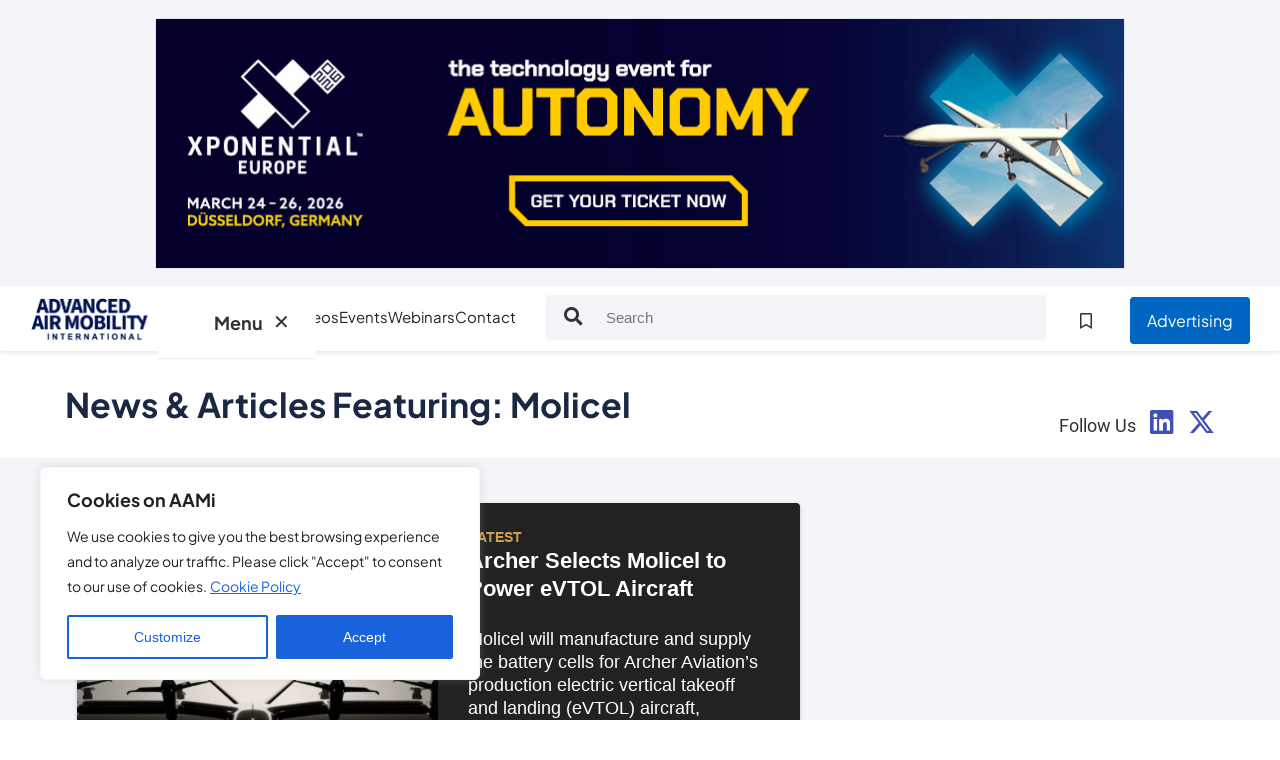

--- FILE ---
content_type: text/html; charset=UTF-8
request_url: https://www.aaminternational.com/tag/molicel/
body_size: 30731
content:
<!doctype html>

<!--[if lt IE 7]> <html class="no-js ie6 oldie" lang="en"> <![endif]-->
<!--[if IE 7]>    <html class="no-js ie7 oldie" lang="en"> <![endif]-->
<!--[if IE 8]>    <html class="no-js ie8 oldie" lang="en"> <![endif]-->
<!--[if IE 9]>    <html class="no-js ie9 oldie" lang="en"> <![endif]-->
<!--[if gt IE 8]><!-->
<html class="no-js core" lang="en-GB"> <!--<![endif]-->


<head>
    <meta charset="UTF-8" />
<script type="text/javascript">
/* <![CDATA[ */
var gform;gform||(document.addEventListener("gform_main_scripts_loaded",function(){gform.scriptsLoaded=!0}),document.addEventListener("gform/theme/scripts_loaded",function(){gform.themeScriptsLoaded=!0}),window.addEventListener("DOMContentLoaded",function(){gform.domLoaded=!0}),gform={domLoaded:!1,scriptsLoaded:!1,themeScriptsLoaded:!1,isFormEditor:()=>"function"==typeof InitializeEditor,callIfLoaded:function(o){return!(!gform.domLoaded||!gform.scriptsLoaded||!gform.themeScriptsLoaded&&!gform.isFormEditor()||(gform.isFormEditor()&&console.warn("The use of gform.initializeOnLoaded() is deprecated in the form editor context and will be removed in Gravity Forms 3.1."),o(),0))},initializeOnLoaded:function(o){gform.callIfLoaded(o)||(document.addEventListener("gform_main_scripts_loaded",()=>{gform.scriptsLoaded=!0,gform.callIfLoaded(o)}),document.addEventListener("gform/theme/scripts_loaded",()=>{gform.themeScriptsLoaded=!0,gform.callIfLoaded(o)}),window.addEventListener("DOMContentLoaded",()=>{gform.domLoaded=!0,gform.callIfLoaded(o)}))},hooks:{action:{},filter:{}},addAction:function(o,r,e,t){gform.addHook("action",o,r,e,t)},addFilter:function(o,r,e,t){gform.addHook("filter",o,r,e,t)},doAction:function(o){gform.doHook("action",o,arguments)},applyFilters:function(o){return gform.doHook("filter",o,arguments)},removeAction:function(o,r){gform.removeHook("action",o,r)},removeFilter:function(o,r,e){gform.removeHook("filter",o,r,e)},addHook:function(o,r,e,t,n){null==gform.hooks[o][r]&&(gform.hooks[o][r]=[]);var d=gform.hooks[o][r];null==n&&(n=r+"_"+d.length),gform.hooks[o][r].push({tag:n,callable:e,priority:t=null==t?10:t})},doHook:function(r,o,e){var t;if(e=Array.prototype.slice.call(e,1),null!=gform.hooks[r][o]&&((o=gform.hooks[r][o]).sort(function(o,r){return o.priority-r.priority}),o.forEach(function(o){"function"!=typeof(t=o.callable)&&(t=window[t]),"action"==r?t.apply(null,e):e[0]=t.apply(null,e)})),"filter"==r)return e[0]},removeHook:function(o,r,t,n){var e;null!=gform.hooks[o][r]&&(e=(e=gform.hooks[o][r]).filter(function(o,r,e){return!!(null!=n&&n!=o.tag||null!=t&&t!=o.priority)}),gform.hooks[o][r]=e)}});
/* ]]> */
</script>

    <meta http-equiv="Content-Type" content="text/html; charset=UTF-8">
    <meta name="viewport" content="width=device-width, initial-scale=1.0">

    <link rel="pingback" href="" />
    <title>Molicel Archives - Advanced Air Mobility Intl</title>

    <script>
        window.enhanced = ('querySelector' in document && 'localStorage' in window && 'addEventListener' in window && 'matchMedia' in window && 'classList' in document.createElement('div') && 'forEach' in document.querySelectorAll('div') && 'closest' in document.createElement('div'));

        if (window.enhanced) {
            var h = document.documentElement;
            h.classList.add('enhanced');
            h.classList.remove('core');
        }
    </script>

    <!-- monitor external site clicks
    ================================================================================================================== -->
    <script type="text/javascript">
        function recordOutboundLink(link, category, action) {
            _gat._getTrackerByName()._trackEvent(category, action);
            setTimeout('document.location = "' + link.href + '"', 100);
        }
    </script>

    <!-- Google Analytics Tracking Code -->
    <!-- Google tag (gtag.js) -->
<script async src="https://www.googletagmanager.com/gtag/js?id=G-RPJ1H0DB53"></script>
<script>
  window.dataLayer = window.dataLayer || [];
  function gtag(){dataLayer.push(arguments);}
  gtag('js', new Date());

  gtag('config', 'G-RPJ1H0DB53');
</script>
<script> (function(ss,ex){ window.ldfdr=window.ldfdr||function(){(ldfdr._q=ldfdr._q||[]).push([].slice.call(arguments));}; (function(d,s){ fs=d.getElementsByTagName(s)[0]; function ce(src){ var cs=d.createElement(s); cs.src=src; cs.async=1; fs.parentNode.insertBefore(cs,fs); }; ce('https://sc.lfeeder.com/lftracker_v1_'+ss+(ex?'_'+ex:'')+'.js'); })(document,'script'); })('Xbp1oaEd1rr4EdVj'); </script>

<!-- Microsoft Clarity -->
<script type="text/javascript">
    (function(c,l,a,r,i,t,y){
        c[a]=c[a]||function(){(c[a].q=c[a].q||[]).push(arguments)};
        t=l.createElement(r);t.async=1;t.src="https://www.clarity.ms/tag/"+i;
        y=l.getElementsByTagName(r)[0];y.parentNode.insertBefore(t,y);
    })(window, document, "clarity", "script", "n98a2vr3ar");
</script>
    <style id="mega-anti-flash">
    /* Prevent megamenu panels flashing before CSS finishes loading */
    .mega {
        display: none !important;
        visibility: hidden !important;
        opacity: 0 !important;
        pointer-events: none !important;
    }

    /* Once open, allow them to show (your real mega.css will handle animation) */
    .mega.is-open {
        display: block !important;
        visibility: visible !important;
        opacity: 1 !important;
        pointer-events: auto !important;
    }
    </style>

    <meta name='robots' content='index, follow, max-image-preview:large, max-snippet:-1, max-video-preview:-1' />

	<!-- This site is optimized with the Yoast SEO plugin v25.9 - https://yoast.com/wordpress/plugins/seo/ -->
	<link rel="canonical" href="https://www.aaminternational.com/tag/molicel/" />
	<meta property="og:locale" content="en_GB" />
	<meta property="og:type" content="article" />
	<meta property="og:title" content="Molicel Archives - Advanced Air Mobility Intl" />
	<meta property="og:url" content="https://www.aaminternational.com/tag/molicel/" />
	<meta property="og:site_name" content="Advanced Air Mobility Intl" />
	<meta name="twitter:card" content="summary_large_image" />
	<script type="application/ld+json" class="yoast-schema-graph">{"@context":"https://schema.org","@graph":[{"@type":"CollectionPage","@id":"https://www.aaminternational.com/tag/molicel/","url":"https://www.aaminternational.com/tag/molicel/","name":"Molicel Archives - Advanced Air Mobility Intl","isPartOf":{"@id":"http://www.aaminternational.com/#website"},"primaryImageOfPage":{"@id":"https://www.aaminternational.com/tag/molicel/#primaryimage"},"image":{"@id":"https://www.aaminternational.com/tag/molicel/#primaryimage"},"thumbnailUrl":"https://www.aaminternational.com/wp-content/uploads/2022/11/Midnight.jpg","breadcrumb":{"@id":"https://www.aaminternational.com/tag/molicel/#breadcrumb"},"inLanguage":"en-GB"},{"@type":"ImageObject","inLanguage":"en-GB","@id":"https://www.aaminternational.com/tag/molicel/#primaryimage","url":"https://www.aaminternational.com/wp-content/uploads/2022/11/Midnight.jpg","contentUrl":"https://www.aaminternational.com/wp-content/uploads/2022/11/Midnight.jpg","width":1021,"height":531,"caption":"Molicel will be providing the battery cells for Archer's eVTOL aircraft Midnight. Credit: Archer Aviation."},{"@type":"BreadcrumbList","@id":"https://www.aaminternational.com/tag/molicel/#breadcrumb","itemListElement":[{"@type":"ListItem","position":1,"name":"Home","item":"https://www.aaminternational.com/"},{"@type":"ListItem","position":2,"name":"Molicel"}]},{"@type":"WebSite","@id":"http://www.aaminternational.com/#website","url":"http://www.aaminternational.com/","name":"Advanced Air Mobility Intl","description":"","potentialAction":[{"@type":"SearchAction","target":{"@type":"EntryPoint","urlTemplate":"http://www.aaminternational.com/?s={search_term_string}"},"query-input":{"@type":"PropertyValueSpecification","valueRequired":true,"valueName":"search_term_string"}}],"inLanguage":"en-GB"}]}</script>
	<!-- / Yoast SEO plugin. -->


<link rel='dns-prefetch' href='//js.hs-scripts.com' />
<style id='wp-img-auto-sizes-contain-inline-css' type='text/css'>
img:is([sizes=auto i],[sizes^="auto," i]){contain-intrinsic-size:3000px 1500px}
/*# sourceURL=wp-img-auto-sizes-contain-inline-css */
</style>
<style id='wp-block-library-inline-css' type='text/css'>
:root{--wp-block-synced-color:#7a00df;--wp-block-synced-color--rgb:122,0,223;--wp-bound-block-color:var(--wp-block-synced-color);--wp-editor-canvas-background:#ddd;--wp-admin-theme-color:#007cba;--wp-admin-theme-color--rgb:0,124,186;--wp-admin-theme-color-darker-10:#006ba1;--wp-admin-theme-color-darker-10--rgb:0,107,160.5;--wp-admin-theme-color-darker-20:#005a87;--wp-admin-theme-color-darker-20--rgb:0,90,135;--wp-admin-border-width-focus:2px}@media (min-resolution:192dpi){:root{--wp-admin-border-width-focus:1.5px}}.wp-element-button{cursor:pointer}:root .has-very-light-gray-background-color{background-color:#eee}:root .has-very-dark-gray-background-color{background-color:#313131}:root .has-very-light-gray-color{color:#eee}:root .has-very-dark-gray-color{color:#313131}:root .has-vivid-green-cyan-to-vivid-cyan-blue-gradient-background{background:linear-gradient(135deg,#00d084,#0693e3)}:root .has-purple-crush-gradient-background{background:linear-gradient(135deg,#34e2e4,#4721fb 50%,#ab1dfe)}:root .has-hazy-dawn-gradient-background{background:linear-gradient(135deg,#faaca8,#dad0ec)}:root .has-subdued-olive-gradient-background{background:linear-gradient(135deg,#fafae1,#67a671)}:root .has-atomic-cream-gradient-background{background:linear-gradient(135deg,#fdd79a,#004a59)}:root .has-nightshade-gradient-background{background:linear-gradient(135deg,#330968,#31cdcf)}:root .has-midnight-gradient-background{background:linear-gradient(135deg,#020381,#2874fc)}:root{--wp--preset--font-size--normal:16px;--wp--preset--font-size--huge:42px}.has-regular-font-size{font-size:1em}.has-larger-font-size{font-size:2.625em}.has-normal-font-size{font-size:var(--wp--preset--font-size--normal)}.has-huge-font-size{font-size:var(--wp--preset--font-size--huge)}.has-text-align-center{text-align:center}.has-text-align-left{text-align:left}.has-text-align-right{text-align:right}.has-fit-text{white-space:nowrap!important}#end-resizable-editor-section{display:none}.aligncenter{clear:both}.items-justified-left{justify-content:flex-start}.items-justified-center{justify-content:center}.items-justified-right{justify-content:flex-end}.items-justified-space-between{justify-content:space-between}.screen-reader-text{border:0;clip-path:inset(50%);height:1px;margin:-1px;overflow:hidden;padding:0;position:absolute;width:1px;word-wrap:normal!important}.screen-reader-text:focus{background-color:#ddd;clip-path:none;color:#444;display:block;font-size:1em;height:auto;left:5px;line-height:normal;padding:15px 23px 14px;text-decoration:none;top:5px;width:auto;z-index:100000}html :where(.has-border-color){border-style:solid}html :where([style*=border-top-color]){border-top-style:solid}html :where([style*=border-right-color]){border-right-style:solid}html :where([style*=border-bottom-color]){border-bottom-style:solid}html :where([style*=border-left-color]){border-left-style:solid}html :where([style*=border-width]){border-style:solid}html :where([style*=border-top-width]){border-top-style:solid}html :where([style*=border-right-width]){border-right-style:solid}html :where([style*=border-bottom-width]){border-bottom-style:solid}html :where([style*=border-left-width]){border-left-style:solid}html :where(img[class*=wp-image-]){height:auto;max-width:100%}:where(figure){margin:0 0 1em}html :where(.is-position-sticky){--wp-admin--admin-bar--position-offset:var(--wp-admin--admin-bar--height,0px)}@media screen and (max-width:600px){html :where(.is-position-sticky){--wp-admin--admin-bar--position-offset:0px}}
/*# sourceURL=/wp-includes/css/dist/block-library/common.min.css */
</style>
<style id='classic-theme-styles-inline-css' type='text/css'>
/*! This file is auto-generated */
.wp-block-button__link{color:#fff;background-color:#32373c;border-radius:9999px;box-shadow:none;text-decoration:none;padding:calc(.667em + 2px) calc(1.333em + 2px);font-size:1.125em}.wp-block-file__button{background:#32373c;color:#fff;text-decoration:none}
/*# sourceURL=/wp-includes/css/classic-themes.min.css */
</style>
<link rel='stylesheet' id='megamenu-css' href='https://www.aaminternational.com/wp-content/uploads/maxmegamenu/style.css?ver=291acf' media='all' />
<link rel='stylesheet' id='dashicons-css' href='https://www.aaminternational.com/wp-includes/css/dashicons.min.css?ver=6.9' media='all' />
<link rel='stylesheet' id='megamenu-genericons-css' href='https://www.aaminternational.com/wp-content/plugins/megamenu-pro/icons/genericons/genericons/genericons.css?ver=2.4.4' media='all' />
<link rel='stylesheet' id='megamenu-fontawesome-css' href='https://www.aaminternational.com/wp-content/plugins/megamenu-pro/icons/fontawesome/css/font-awesome.min.css?ver=2.4.4' media='all' />
<link rel='stylesheet' id='megamenu-fontawesome5-css' href='https://www.aaminternational.com/wp-content/plugins/megamenu-pro/icons/fontawesome5/css/all.min.css?ver=2.4.4' media='all' />
<link rel='stylesheet' id='megamenu-fontawesome6-css' href='https://www.aaminternational.com/wp-content/plugins/megamenu-pro/icons/fontawesome6/css/all.min.css?ver=2.4.4' media='all' />
<link rel='stylesheet' id='ust-mailinglistpopup-css-css' href='https://www.aaminternational.com/wp-content/themes/UST/includes/MailinglistPopup/MailinglistPopup.css?ver=1768922844' media='all' />
<link rel='stylesheet' id='ust-favorites-css-css' href='https://www.aaminternational.com/wp-content/themes/UST/includes/Favourites/Favourites.css?ver=1768922844' media='all' />
<link rel='stylesheet' id='searchmore-css-css' href='https://www.aaminternational.com/wp-content/themes/UST/includes/SearchMore/SearchMore.css?ver=1768922844' media='all' />
<link rel='stylesheet' id='normalize-css' href='https://www.aaminternational.com/wp-content/themes/UST/normalize.css?ver=1.0' media='all' />
<link rel='stylesheet' id='UST-fontawesome-css' href='https://www.aaminternational.com/wp-content/themes/UST/font-awesome/all.min.css?ver=1' media='all' />
<link rel='stylesheet' id='UST-fancyboxscript-css' href='https://www.aaminternational.com/wp-content/themes/UST/css/jquery.fancybox.min.css?ver=1' media='all' />
<link rel='stylesheet' id='UST-bootstrapcss-css' href='https://www.aaminternational.com/wp-content/themes/UST/bootstrap/css/bootstrap.min.css?ver=1' media='all' />
<link rel='stylesheet' id='UST-style-css' href='https://www.aaminternational.com/wp-content/themes/UST/style.css?ver=4.3' media='' />
<link rel='stylesheet' id='EB-style-css' href='https://www.aaminternational.com/wp-content/themes/UST/assets/css/style.css?ver=1768922844' media='all' />
<link rel='stylesheet' id='your-mega-css' href='https://www.aaminternational.com/wp-content/themes/UST/includes/mega-menu/css/mega.css?ver=1' media='all' />
<link rel='stylesheet' id='searchwp-live-search-css' href='https://www.aaminternational.com/wp-content/plugins/searchwp-live-ajax-search/assets/styles/style.css?ver=1.7.6' media='all' />
<script type="text/javascript" src="https://www.aaminternational.com/wp-content/themes/UST/js/lib/modernizr-2.7.1.min.js?ver=2.7.1" id="modernizr-js"></script>
<script type="text/javascript" id="cookie-law-info-js-extra">
/* <![CDATA[ */
var _ckyConfig = {"_ipData":[],"_assetsURL":"https://www.aaminternational.com/wp-content/plugins/cookie-law-info/lite/frontend/images/","_publicURL":"https://www.aaminternational.com","_expiry":"365","_categories":[{"name":"Necessary","slug":"necessary","isNecessary":true,"ccpaDoNotSell":true,"cookies":[],"active":true,"defaultConsent":{"gdpr":true,"ccpa":true}},{"name":"Functional","slug":"functional","isNecessary":false,"ccpaDoNotSell":true,"cookies":[],"active":true,"defaultConsent":{"gdpr":true,"ccpa":false}},{"name":"Analytics","slug":"analytics","isNecessary":false,"ccpaDoNotSell":true,"cookies":[],"active":true,"defaultConsent":{"gdpr":true,"ccpa":false}},{"name":"Performance","slug":"performance","isNecessary":false,"ccpaDoNotSell":true,"cookies":[],"active":true,"defaultConsent":{"gdpr":true,"ccpa":false}},{"name":"Advertisement","slug":"advertisement","isNecessary":false,"ccpaDoNotSell":true,"cookies":[],"active":true,"defaultConsent":{"gdpr":false,"ccpa":false}}],"_activeLaw":"gdpr","_rootDomain":"","_block":"1","_showBanner":"1","_bannerConfig":{"settings":{"type":"box","preferenceCenterType":"popup","position":"bottom-left","applicableLaw":"gdpr"},"behaviours":{"reloadBannerOnAccept":false,"loadAnalyticsByDefault":false,"animations":{"onLoad":"animate","onHide":"sticky"}},"config":{"revisitConsent":{"status":false,"tag":"revisit-consent","position":"bottom-left","meta":{"url":"#"},"styles":{"background-color":"#0056A7"},"elements":{"title":{"type":"text","tag":"revisit-consent-title","status":true,"styles":{"color":"#0056a7"}}}},"preferenceCenter":{"toggle":{"status":true,"tag":"detail-category-toggle","type":"toggle","states":{"active":{"styles":{"background-color":"#1863DC"}},"inactive":{"styles":{"background-color":"#D0D5D2"}}}}},"categoryPreview":{"status":false,"toggle":{"status":true,"tag":"detail-category-preview-toggle","type":"toggle","states":{"active":{"styles":{"background-color":"#1863DC"}},"inactive":{"styles":{"background-color":"#D0D5D2"}}}}},"videoPlaceholder":{"status":true,"styles":{"background-color":"#000000","border-color":"#000000","color":"#ffffff"}},"readMore":{"status":true,"tag":"readmore-button","type":"link","meta":{"noFollow":true,"newTab":true},"styles":{"color":"#1863DC","background-color":"transparent","border-color":"transparent"}},"showMore":{"status":true,"tag":"show-desc-button","type":"button","styles":{"color":"#1863DC"}},"showLess":{"status":true,"tag":"hide-desc-button","type":"button","styles":{"color":"#1863DC"}},"alwaysActive":{"status":true,"tag":"always-active","styles":{"color":"#008000"}},"manualLinks":{"status":true,"tag":"manual-links","type":"link","styles":{"color":"#1863DC"}},"auditTable":{"status":false},"optOption":{"status":true,"toggle":{"status":true,"tag":"optout-option-toggle","type":"toggle","states":{"active":{"styles":{"background-color":"#1863dc"}},"inactive":{"styles":{"background-color":"#FFFFFF"}}}}}}},"_version":"3.3.9","_logConsent":"1","_tags":[{"tag":"accept-button","styles":{"color":"#FFFFFF","background-color":"#1863DC","border-color":"#1863DC"}},{"tag":"reject-button","styles":{"color":"#1863DC","background-color":"transparent","border-color":"#1863DC"}},{"tag":"settings-button","styles":{"color":"#1863DC","background-color":"transparent","border-color":"#1863DC"}},{"tag":"readmore-button","styles":{"color":"#1863DC","background-color":"transparent","border-color":"transparent"}},{"tag":"donotsell-button","styles":{"color":"#1863DC","background-color":"transparent","border-color":"transparent"}},{"tag":"show-desc-button","styles":{"color":"#1863DC"}},{"tag":"hide-desc-button","styles":{"color":"#1863DC"}},{"tag":"cky-always-active","styles":[]},{"tag":"cky-link","styles":[]},{"tag":"accept-button","styles":{"color":"#FFFFFF","background-color":"#1863DC","border-color":"#1863DC"}},{"tag":"revisit-consent","styles":{"background-color":"#0056A7"}}],"_shortCodes":[{"key":"cky_readmore","content":"\u003Ca href=\"/cookie-policy/\" class=\"cky-policy\" aria-label=\"Cookie Policy\" target=\"_blank\" rel=\"noopener\" data-cky-tag=\"readmore-button\"\u003ECookie Policy\u003C/a\u003E","tag":"readmore-button","status":true,"attributes":{"rel":"nofollow","target":"_blank"}},{"key":"cky_show_desc","content":"\u003Cbutton class=\"cky-show-desc-btn\" data-cky-tag=\"show-desc-button\" aria-label=\"Show more\"\u003EShow more\u003C/button\u003E","tag":"show-desc-button","status":true,"attributes":[]},{"key":"cky_hide_desc","content":"\u003Cbutton class=\"cky-show-desc-btn\" data-cky-tag=\"hide-desc-button\" aria-label=\"Show less\"\u003EShow less\u003C/button\u003E","tag":"hide-desc-button","status":true,"attributes":[]},{"key":"cky_optout_show_desc","content":"[cky_optout_show_desc]","tag":"optout-show-desc-button","status":true,"attributes":[]},{"key":"cky_optout_hide_desc","content":"[cky_optout_hide_desc]","tag":"optout-hide-desc-button","status":true,"attributes":[]},{"key":"cky_category_toggle_label","content":"[cky_{{status}}_category_label] [cky_preference_{{category_slug}}_title]","tag":"","status":true,"attributes":[]},{"key":"cky_enable_category_label","content":"Enable","tag":"","status":true,"attributes":[]},{"key":"cky_disable_category_label","content":"Disable","tag":"","status":true,"attributes":[]},{"key":"cky_video_placeholder","content":"\u003Cdiv class=\"video-placeholder-normal\" data-cky-tag=\"video-placeholder\" id=\"[UNIQUEID]\"\u003E\u003Cp class=\"video-placeholder-text-normal\" data-cky-tag=\"placeholder-title\"\u003EPlease accept cookies to access this content\u003C/p\u003E\u003C/div\u003E","tag":"","status":true,"attributes":[]},{"key":"cky_enable_optout_label","content":"Enable","tag":"","status":true,"attributes":[]},{"key":"cky_disable_optout_label","content":"Disable","tag":"","status":true,"attributes":[]},{"key":"cky_optout_toggle_label","content":"[cky_{{status}}_optout_label] [cky_optout_option_title]","tag":"","status":true,"attributes":[]},{"key":"cky_optout_option_title","content":"Do Not Sell or Share My Personal Information","tag":"","status":true,"attributes":[]},{"key":"cky_optout_close_label","content":"Close","tag":"","status":true,"attributes":[]},{"key":"cky_preference_close_label","content":"Close","tag":"","status":true,"attributes":[]}],"_rtl":"","_language":"en","_providersToBlock":[]};
var _ckyStyles = {"css":".cky-overlay{background: #000000; opacity: 0.4; position: fixed; top: 0; left: 0; width: 100%; height: 100%; z-index: 99999999;}.cky-hide{display: none;}.cky-btn-revisit-wrapper{display: flex; align-items: center; justify-content: center; background: #0056a7; width: 45px; height: 45px; border-radius: 50%; position: fixed; z-index: 999999; cursor: pointer;}.cky-revisit-bottom-left{bottom: 15px; left: 15px;}.cky-revisit-bottom-right{bottom: 15px; right: 15px;}.cky-btn-revisit-wrapper .cky-btn-revisit{display: flex; align-items: center; justify-content: center; background: none; border: none; cursor: pointer; position: relative; margin: 0; padding: 0;}.cky-btn-revisit-wrapper .cky-btn-revisit img{max-width: fit-content; margin: 0; height: 30px; width: 30px;}.cky-revisit-bottom-left:hover::before{content: attr(data-tooltip); position: absolute; background: #4e4b66; color: #ffffff; left: calc(100% + 7px); font-size: 12px; line-height: 16px; width: max-content; padding: 4px 8px; border-radius: 4px;}.cky-revisit-bottom-left:hover::after{position: absolute; content: \"\"; border: 5px solid transparent; left: calc(100% + 2px); border-left-width: 0; border-right-color: #4e4b66;}.cky-revisit-bottom-right:hover::before{content: attr(data-tooltip); position: absolute; background: #4e4b66; color: #ffffff; right: calc(100% + 7px); font-size: 12px; line-height: 16px; width: max-content; padding: 4px 8px; border-radius: 4px;}.cky-revisit-bottom-right:hover::after{position: absolute; content: \"\"; border: 5px solid transparent; right: calc(100% + 2px); border-right-width: 0; border-left-color: #4e4b66;}.cky-revisit-hide{display: none;}.cky-consent-container{position: fixed; width: 440px; box-sizing: border-box; z-index: 9999999; border-radius: 6px;}.cky-consent-container .cky-consent-bar{background: #ffffff; border: 1px solid; padding: 20px 26px; box-shadow: 0 -1px 10px 0 #acabab4d; border-radius: 6px;}.cky-box-bottom-left{bottom: 40px; left: 40px;}.cky-box-bottom-right{bottom: 40px; right: 40px;}.cky-box-top-left{top: 40px; left: 40px;}.cky-box-top-right{top: 40px; right: 40px;}.cky-custom-brand-logo-wrapper .cky-custom-brand-logo{width: 100px; height: auto; margin: 0 0 12px 0;}.cky-notice .cky-title{color: #212121; font-weight: 700; font-size: 18px; line-height: 24px; margin: 0 0 12px 0;}.cky-notice-des *,.cky-preference-content-wrapper *,.cky-accordion-header-des *,.cky-gpc-wrapper .cky-gpc-desc *{font-size: 14px;}.cky-notice-des{color: #212121; font-size: 14px; line-height: 24px; font-weight: 400;}.cky-notice-des img{height: 25px; width: 25px;}.cky-consent-bar .cky-notice-des p,.cky-gpc-wrapper .cky-gpc-desc p,.cky-preference-body-wrapper .cky-preference-content-wrapper p,.cky-accordion-header-wrapper .cky-accordion-header-des p,.cky-cookie-des-table li div:last-child p{color: inherit; margin-top: 0; overflow-wrap: break-word;}.cky-notice-des P:last-child,.cky-preference-content-wrapper p:last-child,.cky-cookie-des-table li div:last-child p:last-child,.cky-gpc-wrapper .cky-gpc-desc p:last-child{margin-bottom: 0;}.cky-notice-des a.cky-policy,.cky-notice-des button.cky-policy{font-size: 14px; color: #1863dc; white-space: nowrap; cursor: pointer; background: transparent; border: 1px solid; text-decoration: underline;}.cky-notice-des button.cky-policy{padding: 0;}.cky-notice-des a.cky-policy:focus-visible,.cky-notice-des button.cky-policy:focus-visible,.cky-preference-content-wrapper .cky-show-desc-btn:focus-visible,.cky-accordion-header .cky-accordion-btn:focus-visible,.cky-preference-header .cky-btn-close:focus-visible,.cky-switch input[type=\"checkbox\"]:focus-visible,.cky-footer-wrapper a:focus-visible,.cky-btn:focus-visible{outline: 2px solid #1863dc; outline-offset: 2px;}.cky-btn:focus:not(:focus-visible),.cky-accordion-header .cky-accordion-btn:focus:not(:focus-visible),.cky-preference-content-wrapper .cky-show-desc-btn:focus:not(:focus-visible),.cky-btn-revisit-wrapper .cky-btn-revisit:focus:not(:focus-visible),.cky-preference-header .cky-btn-close:focus:not(:focus-visible),.cky-consent-bar .cky-banner-btn-close:focus:not(:focus-visible){outline: 0;}button.cky-show-desc-btn:not(:hover):not(:active){color: #1863dc; background: transparent;}button.cky-accordion-btn:not(:hover):not(:active),button.cky-banner-btn-close:not(:hover):not(:active),button.cky-btn-revisit:not(:hover):not(:active),button.cky-btn-close:not(:hover):not(:active){background: transparent;}.cky-consent-bar button:hover,.cky-modal.cky-modal-open button:hover,.cky-consent-bar button:focus,.cky-modal.cky-modal-open button:focus{text-decoration: none;}.cky-notice-btn-wrapper{display: flex; justify-content: flex-start; align-items: center; flex-wrap: wrap; margin-top: 16px;}.cky-notice-btn-wrapper .cky-btn{text-shadow: none; box-shadow: none;}.cky-btn{flex: auto; max-width: 100%; font-size: 14px; font-family: inherit; line-height: 24px; padding: 8px; font-weight: 500; margin: 0 8px 0 0; border-radius: 2px; cursor: pointer; text-align: center; text-transform: none; min-height: 0;}.cky-btn:hover{opacity: 0.8;}.cky-btn-customize{color: #1863dc; background: transparent; border: 2px solid #1863dc;}.cky-btn-reject{color: #1863dc; background: transparent; border: 2px solid #1863dc;}.cky-btn-accept{background: #1863dc; color: #ffffff; border: 2px solid #1863dc;}.cky-btn:last-child{margin-right: 0;}@media (max-width: 576px){.cky-box-bottom-left{bottom: 0; left: 0;}.cky-box-bottom-right{bottom: 0; right: 0;}.cky-box-top-left{top: 0; left: 0;}.cky-box-top-right{top: 0; right: 0;}}@media (max-width: 440px){.cky-box-bottom-left, .cky-box-bottom-right, .cky-box-top-left, .cky-box-top-right{width: 100%; max-width: 100%;}.cky-consent-container .cky-consent-bar{padding: 20px 0;}.cky-custom-brand-logo-wrapper, .cky-notice .cky-title, .cky-notice-des, .cky-notice-btn-wrapper{padding: 0 24px;}.cky-notice-des{max-height: 40vh; overflow-y: scroll;}.cky-notice-btn-wrapper{flex-direction: column; margin-top: 0;}.cky-btn{width: 100%; margin: 10px 0 0 0;}.cky-notice-btn-wrapper .cky-btn-customize{order: 2;}.cky-notice-btn-wrapper .cky-btn-reject{order: 3;}.cky-notice-btn-wrapper .cky-btn-accept{order: 1; margin-top: 16px;}}@media (max-width: 352px){.cky-notice .cky-title{font-size: 16px;}.cky-notice-des *{font-size: 12px;}.cky-notice-des, .cky-btn{font-size: 12px;}}.cky-modal.cky-modal-open{display: flex; visibility: visible; -webkit-transform: translate(-50%, -50%); -moz-transform: translate(-50%, -50%); -ms-transform: translate(-50%, -50%); -o-transform: translate(-50%, -50%); transform: translate(-50%, -50%); top: 50%; left: 50%; transition: all 1s ease;}.cky-modal{box-shadow: 0 32px 68px rgba(0, 0, 0, 0.3); margin: 0 auto; position: fixed; max-width: 100%; background: #ffffff; top: 50%; box-sizing: border-box; border-radius: 6px; z-index: 999999999; color: #212121; -webkit-transform: translate(-50%, 100%); -moz-transform: translate(-50%, 100%); -ms-transform: translate(-50%, 100%); -o-transform: translate(-50%, 100%); transform: translate(-50%, 100%); visibility: hidden; transition: all 0s ease;}.cky-preference-center{max-height: 79vh; overflow: hidden; width: 845px; overflow: hidden; flex: 1 1 0; display: flex; flex-direction: column; border-radius: 6px;}.cky-preference-header{display: flex; align-items: center; justify-content: space-between; padding: 22px 24px; border-bottom: 1px solid;}.cky-preference-header .cky-preference-title{font-size: 18px; font-weight: 700; line-height: 24px;}.cky-preference-header .cky-btn-close{margin: 0; cursor: pointer; vertical-align: middle; padding: 0; background: none; border: none; width: auto; height: auto; min-height: 0; line-height: 0; text-shadow: none; box-shadow: none;}.cky-preference-header .cky-btn-close img{margin: 0; height: 10px; width: 10px;}.cky-preference-body-wrapper{padding: 0 24px; flex: 1; overflow: auto; box-sizing: border-box;}.cky-preference-content-wrapper,.cky-gpc-wrapper .cky-gpc-desc{font-size: 14px; line-height: 24px; font-weight: 400; padding: 12px 0;}.cky-preference-content-wrapper{border-bottom: 1px solid;}.cky-preference-content-wrapper img{height: 25px; width: 25px;}.cky-preference-content-wrapper .cky-show-desc-btn{font-size: 14px; font-family: inherit; color: #1863dc; text-decoration: none; line-height: 24px; padding: 0; margin: 0; white-space: nowrap; cursor: pointer; background: transparent; border-color: transparent; text-transform: none; min-height: 0; text-shadow: none; box-shadow: none;}.cky-accordion-wrapper{margin-bottom: 10px;}.cky-accordion{border-bottom: 1px solid;}.cky-accordion:last-child{border-bottom: none;}.cky-accordion .cky-accordion-item{display: flex; margin-top: 10px;}.cky-accordion .cky-accordion-body{display: none;}.cky-accordion.cky-accordion-active .cky-accordion-body{display: block; padding: 0 22px; margin-bottom: 16px;}.cky-accordion-header-wrapper{cursor: pointer; width: 100%;}.cky-accordion-item .cky-accordion-header{display: flex; justify-content: space-between; align-items: center;}.cky-accordion-header .cky-accordion-btn{font-size: 16px; font-family: inherit; color: #212121; line-height: 24px; background: none; border: none; font-weight: 700; padding: 0; margin: 0; cursor: pointer; text-transform: none; min-height: 0; text-shadow: none; box-shadow: none;}.cky-accordion-header .cky-always-active{color: #008000; font-weight: 600; line-height: 24px; font-size: 14px;}.cky-accordion-header-des{font-size: 14px; line-height: 24px; margin: 10px 0 16px 0;}.cky-accordion-chevron{margin-right: 22px; position: relative; cursor: pointer;}.cky-accordion-chevron-hide{display: none;}.cky-accordion .cky-accordion-chevron i::before{content: \"\"; position: absolute; border-right: 1.4px solid; border-bottom: 1.4px solid; border-color: inherit; height: 6px; width: 6px; -webkit-transform: rotate(-45deg); -moz-transform: rotate(-45deg); -ms-transform: rotate(-45deg); -o-transform: rotate(-45deg); transform: rotate(-45deg); transition: all 0.2s ease-in-out; top: 8px;}.cky-accordion.cky-accordion-active .cky-accordion-chevron i::before{-webkit-transform: rotate(45deg); -moz-transform: rotate(45deg); -ms-transform: rotate(45deg); -o-transform: rotate(45deg); transform: rotate(45deg);}.cky-audit-table{background: #f4f4f4; border-radius: 6px;}.cky-audit-table .cky-empty-cookies-text{color: inherit; font-size: 12px; line-height: 24px; margin: 0; padding: 10px;}.cky-audit-table .cky-cookie-des-table{font-size: 12px; line-height: 24px; font-weight: normal; padding: 15px 10px; border-bottom: 1px solid; border-bottom-color: inherit; margin: 0;}.cky-audit-table .cky-cookie-des-table:last-child{border-bottom: none;}.cky-audit-table .cky-cookie-des-table li{list-style-type: none; display: flex; padding: 3px 0;}.cky-audit-table .cky-cookie-des-table li:first-child{padding-top: 0;}.cky-cookie-des-table li div:first-child{width: 100px; font-weight: 600; word-break: break-word; word-wrap: break-word;}.cky-cookie-des-table li div:last-child{flex: 1; word-break: break-word; word-wrap: break-word; margin-left: 8px;}.cky-footer-shadow{display: block; width: 100%; height: 40px; background: linear-gradient(180deg, rgba(255, 255, 255, 0) 0%, #ffffff 100%); position: absolute; bottom: calc(100% - 1px);}.cky-footer-wrapper{position: relative;}.cky-prefrence-btn-wrapper{display: flex; flex-wrap: wrap; align-items: center; justify-content: center; padding: 22px 24px; border-top: 1px solid;}.cky-prefrence-btn-wrapper .cky-btn{flex: auto; max-width: 100%; text-shadow: none; box-shadow: none;}.cky-btn-preferences{color: #1863dc; background: transparent; border: 2px solid #1863dc;}.cky-preference-header,.cky-preference-body-wrapper,.cky-preference-content-wrapper,.cky-accordion-wrapper,.cky-accordion,.cky-accordion-wrapper,.cky-footer-wrapper,.cky-prefrence-btn-wrapper{border-color: inherit;}@media (max-width: 845px){.cky-modal{max-width: calc(100% - 16px);}}@media (max-width: 576px){.cky-modal{max-width: 100%;}.cky-preference-center{max-height: 100vh;}.cky-prefrence-btn-wrapper{flex-direction: column;}.cky-accordion.cky-accordion-active .cky-accordion-body{padding-right: 0;}.cky-prefrence-btn-wrapper .cky-btn{width: 100%; margin: 10px 0 0 0;}.cky-prefrence-btn-wrapper .cky-btn-reject{order: 3;}.cky-prefrence-btn-wrapper .cky-btn-accept{order: 1; margin-top: 0;}.cky-prefrence-btn-wrapper .cky-btn-preferences{order: 2;}}@media (max-width: 425px){.cky-accordion-chevron{margin-right: 15px;}.cky-notice-btn-wrapper{margin-top: 0;}.cky-accordion.cky-accordion-active .cky-accordion-body{padding: 0 15px;}}@media (max-width: 352px){.cky-preference-header .cky-preference-title{font-size: 16px;}.cky-preference-header{padding: 16px 24px;}.cky-preference-content-wrapper *, .cky-accordion-header-des *{font-size: 12px;}.cky-preference-content-wrapper, .cky-preference-content-wrapper .cky-show-more, .cky-accordion-header .cky-always-active, .cky-accordion-header-des, .cky-preference-content-wrapper .cky-show-desc-btn, .cky-notice-des a.cky-policy{font-size: 12px;}.cky-accordion-header .cky-accordion-btn{font-size: 14px;}}.cky-switch{display: flex;}.cky-switch input[type=\"checkbox\"]{position: relative; width: 44px; height: 24px; margin: 0; background: #d0d5d2; -webkit-appearance: none; border-radius: 50px; cursor: pointer; outline: 0; border: none; top: 0;}.cky-switch input[type=\"checkbox\"]:checked{background: #1863dc;}.cky-switch input[type=\"checkbox\"]:before{position: absolute; content: \"\"; height: 20px; width: 20px; left: 2px; bottom: 2px; border-radius: 50%; background-color: white; -webkit-transition: 0.4s; transition: 0.4s; margin: 0;}.cky-switch input[type=\"checkbox\"]:after{display: none;}.cky-switch input[type=\"checkbox\"]:checked:before{-webkit-transform: translateX(20px); -ms-transform: translateX(20px); transform: translateX(20px);}@media (max-width: 425px){.cky-switch input[type=\"checkbox\"]{width: 38px; height: 21px;}.cky-switch input[type=\"checkbox\"]:before{height: 17px; width: 17px;}.cky-switch input[type=\"checkbox\"]:checked:before{-webkit-transform: translateX(17px); -ms-transform: translateX(17px); transform: translateX(17px);}}.cky-consent-bar .cky-banner-btn-close{position: absolute; right: 9px; top: 5px; background: none; border: none; cursor: pointer; padding: 0; margin: 0; min-height: 0; line-height: 0; height: auto; width: auto; text-shadow: none; box-shadow: none;}.cky-consent-bar .cky-banner-btn-close img{height: 9px; width: 9px; margin: 0;}.cky-notice-group{font-size: 14px; line-height: 24px; font-weight: 400; color: #212121;}.cky-notice-btn-wrapper .cky-btn-do-not-sell{font-size: 14px; line-height: 24px; padding: 6px 0; margin: 0; font-weight: 500; background: none; border-radius: 2px; border: none; cursor: pointer; text-align: left; color: #1863dc; background: transparent; border-color: transparent; box-shadow: none; text-shadow: none;}.cky-consent-bar .cky-banner-btn-close:focus-visible,.cky-notice-btn-wrapper .cky-btn-do-not-sell:focus-visible,.cky-opt-out-btn-wrapper .cky-btn:focus-visible,.cky-opt-out-checkbox-wrapper input[type=\"checkbox\"].cky-opt-out-checkbox:focus-visible{outline: 2px solid #1863dc; outline-offset: 2px;}@media (max-width: 440px){.cky-consent-container{width: 100%;}}@media (max-width: 352px){.cky-notice-des a.cky-policy, .cky-notice-btn-wrapper .cky-btn-do-not-sell{font-size: 12px;}}.cky-opt-out-wrapper{padding: 12px 0;}.cky-opt-out-wrapper .cky-opt-out-checkbox-wrapper{display: flex; align-items: center;}.cky-opt-out-checkbox-wrapper .cky-opt-out-checkbox-label{font-size: 16px; font-weight: 700; line-height: 24px; margin: 0 0 0 12px; cursor: pointer;}.cky-opt-out-checkbox-wrapper input[type=\"checkbox\"].cky-opt-out-checkbox{background-color: #ffffff; border: 1px solid black; width: 20px; height: 18.5px; margin: 0; -webkit-appearance: none; position: relative; display: flex; align-items: center; justify-content: center; border-radius: 2px; cursor: pointer;}.cky-opt-out-checkbox-wrapper input[type=\"checkbox\"].cky-opt-out-checkbox:checked{background-color: #1863dc; border: none;}.cky-opt-out-checkbox-wrapper input[type=\"checkbox\"].cky-opt-out-checkbox:checked::after{left: 6px; bottom: 4px; width: 7px; height: 13px; border: solid #ffffff; border-width: 0 3px 3px 0; border-radius: 2px; -webkit-transform: rotate(45deg); -ms-transform: rotate(45deg); transform: rotate(45deg); content: \"\"; position: absolute; box-sizing: border-box;}.cky-opt-out-checkbox-wrapper.cky-disabled .cky-opt-out-checkbox-label,.cky-opt-out-checkbox-wrapper.cky-disabled input[type=\"checkbox\"].cky-opt-out-checkbox{cursor: no-drop;}.cky-gpc-wrapper{margin: 0 0 0 32px;}.cky-footer-wrapper .cky-opt-out-btn-wrapper{display: flex; flex-wrap: wrap; align-items: center; justify-content: center; padding: 22px 24px;}.cky-opt-out-btn-wrapper .cky-btn{flex: auto; max-width: 100%; text-shadow: none; box-shadow: none;}.cky-opt-out-btn-wrapper .cky-btn-cancel{border: 1px solid #dedfe0; background: transparent; color: #858585;}.cky-opt-out-btn-wrapper .cky-btn-confirm{background: #1863dc; color: #ffffff; border: 1px solid #1863dc;}@media (max-width: 352px){.cky-opt-out-checkbox-wrapper .cky-opt-out-checkbox-label{font-size: 14px;}.cky-gpc-wrapper .cky-gpc-desc, .cky-gpc-wrapper .cky-gpc-desc *{font-size: 12px;}.cky-opt-out-checkbox-wrapper input[type=\"checkbox\"].cky-opt-out-checkbox{width: 16px; height: 16px;}.cky-opt-out-checkbox-wrapper input[type=\"checkbox\"].cky-opt-out-checkbox:checked::after{left: 5px; bottom: 4px; width: 3px; height: 9px;}.cky-gpc-wrapper{margin: 0 0 0 28px;}}.video-placeholder-youtube{background-size: 100% 100%; background-position: center; background-repeat: no-repeat; background-color: #b2b0b059; position: relative; display: flex; align-items: center; justify-content: center; max-width: 100%;}.video-placeholder-text-youtube{text-align: center; align-items: center; padding: 10px 16px; background-color: #000000cc; color: #ffffff; border: 1px solid; border-radius: 2px; cursor: pointer;}.video-placeholder-normal{background-image: url(\"/wp-content/plugins/cookie-law-info/lite/frontend/images/placeholder.svg\"); background-size: 80px; background-position: center; background-repeat: no-repeat; background-color: #b2b0b059; position: relative; display: flex; align-items: flex-end; justify-content: center; max-width: 100%;}.video-placeholder-text-normal{align-items: center; padding: 10px 16px; text-align: center; border: 1px solid; border-radius: 2px; cursor: pointer;}.cky-rtl{direction: rtl; text-align: right;}.cky-rtl .cky-banner-btn-close{left: 9px; right: auto;}.cky-rtl .cky-notice-btn-wrapper .cky-btn:last-child{margin-right: 8px;}.cky-rtl .cky-notice-btn-wrapper .cky-btn:first-child{margin-right: 0;}.cky-rtl .cky-notice-btn-wrapper{margin-left: 0; margin-right: 15px;}.cky-rtl .cky-prefrence-btn-wrapper .cky-btn{margin-right: 8px;}.cky-rtl .cky-prefrence-btn-wrapper .cky-btn:first-child{margin-right: 0;}.cky-rtl .cky-accordion .cky-accordion-chevron i::before{border: none; border-left: 1.4px solid; border-top: 1.4px solid; left: 12px;}.cky-rtl .cky-accordion.cky-accordion-active .cky-accordion-chevron i::before{-webkit-transform: rotate(-135deg); -moz-transform: rotate(-135deg); -ms-transform: rotate(-135deg); -o-transform: rotate(-135deg); transform: rotate(-135deg);}@media (max-width: 768px){.cky-rtl .cky-notice-btn-wrapper{margin-right: 0;}}@media (max-width: 576px){.cky-rtl .cky-notice-btn-wrapper .cky-btn:last-child{margin-right: 0;}.cky-rtl .cky-prefrence-btn-wrapper .cky-btn{margin-right: 0;}.cky-rtl .cky-accordion.cky-accordion-active .cky-accordion-body{padding: 0 22px 0 0;}}@media (max-width: 425px){.cky-rtl .cky-accordion.cky-accordion-active .cky-accordion-body{padding: 0 15px 0 0;}}.cky-rtl .cky-opt-out-btn-wrapper .cky-btn{margin-right: 12px;}.cky-rtl .cky-opt-out-btn-wrapper .cky-btn:first-child{margin-right: 0;}.cky-rtl .cky-opt-out-checkbox-wrapper .cky-opt-out-checkbox-label{margin: 0 12px 0 0;}"};
//# sourceURL=cookie-law-info-js-extra
/* ]]> */
</script>
<script type="text/javascript" src="https://www.aaminternational.com/wp-content/plugins/cookie-law-info/lite/frontend/js/script.min.js?ver=3.3.9" id="cookie-law-info-js"></script>
<script type="text/javascript" src="https://www.aaminternational.com/wp-includes/js/jquery/jquery.min.js?ver=3.7.1" id="jquery-core-js"></script>
<script type="text/javascript" src="https://www.aaminternational.com/wp-includes/js/jquery/jquery-migrate.min.js?ver=3.4.1" id="jquery-migrate-js"></script>
<script></script><link rel="https://api.w.org/" href="https://www.aaminternational.com/wp-json/" /><link rel="alternate" title="JSON" type="application/json" href="https://www.aaminternational.com/wp-json/wp/v2/tags/130" />
<!-- This site is using AdRotate v5.15.1 to display their advertisements - https://ajdg.solutions/ -->
<!-- AdRotate CSS -->
<style type="text/css" media="screen">
	.g { margin:0px; padding:0px; overflow:hidden; line-height:1; zoom:1; }
	.g img { height:auto; }
	.g-col { position:relative; float:left; }
	.g-col:first-child { margin-left: 0; }
	.g-col:last-child { margin-right: 0; }
	.g-3 { min-width:0px; max-width:400px; }
	.b-3 { margin:0px; }
	.g-9 { min-width:0px; max-width:728px; }
	.b-9 { margin:0px; }
	.g-10 { width:auto; }
	.b-10 { margin:0px; }
	.g-11 { min-width:0px; max-width:400px; }
	.b-11 { margin:0px; }
	@media only screen and (max-width: 480px) {
		.g-col, .g-dyn, .g-single { width:100%; margin-left:0; margin-right:0; }
	}
</style>
<!-- /AdRotate CSS -->

<style id="cky-style-inline">[data-cky-tag]{visibility:hidden;}</style>			<!-- DO NOT COPY THIS SNIPPET! Start of Page Analytics Tracking for HubSpot WordPress plugin v11.3.33-->
			<script class="hsq-set-content-id" data-content-id="listing-page">
				var _hsq = _hsq || [];
				_hsq.push(["setContentType", "listing-page"]);
			</script>
			<!-- DO NOT COPY THIS SNIPPET! End of Page Analytics Tracking for HubSpot WordPress plugin -->
			<meta name="generator" content="Powered by WPBakery Page Builder - drag and drop page builder for WordPress."/>
<link rel="icon" href="https://www.aaminternational.com/wp-content/uploads/2022/08/cropped-Artboard-6aamintl-32x32.jpg" sizes="32x32" />
<link rel="icon" href="https://www.aaminternational.com/wp-content/uploads/2022/08/cropped-Artboard-6aamintl-192x192.jpg" sizes="192x192" />
<link rel="apple-touch-icon" href="https://www.aaminternational.com/wp-content/uploads/2022/08/cropped-Artboard-6aamintl-180x180.jpg" />
<meta name="msapplication-TileImage" content="https://www.aaminternational.com/wp-content/uploads/2022/08/cropped-Artboard-6aamintl-270x270.jpg" />
<noscript><style> .wpb_animate_when_almost_visible { opacity: 1; }</style></noscript><style type="text/css">/** Mega Menu CSS: fs **/</style>


    <style>
        /* Inline header styles to speed up loading (load after wp_head as some of these overwrite styles in style.css) */
        .header-top-top {
            width: 100%;
            border-bottom: #e6e6e6 solid 1px;
            height: 40px;
            font-size: 12px;
            line-height: 40px;
        }

        .header-top-top ul {
            margin-bottom: 0;
        }

        .header-top-top li {
            font-size: 12px;
            margin-bottom: 0;
            line-height: 40px;
        }

        .header-add-company a {
            background-color: #1A3763;
            height: 40px;
            padding: 0 15px;
            display: inline-block;
            text-decoration: none;
            color: #FFF;
            float: right;
            font-size: 12px;
            line-height: 40px;
        }

        .header-add-company a:hover {
            background-color: rgb(68, 138, 255);
        }

        ul.header-top-menu {
            padding: 0 15px;
            height: 40px;
            margin: 0;
            float: right;
            border-left: #e6e6e6 solid 1px;
            display: block;
        }

        ul.header-top-menu li {
            float: left;
            list-style: none;
            margin-bottom: 0
        }

        ul.header-top-menu li a {
            color: #999;
            text-decoration: none;
            margin: 0 5px;
        }

        ul.header-top-menu li a:hover {
            color: #183663;
        }

        /* main styles taken from the Mega Menu-created CSS files: */
        ul.menu li a {padding:0!important; font-size:15px; color:#222}
        ul.menu {list-style:none; margin:0!important}
        .navbar-brand a img {max-width:150px!important}

        .social-header {
            padding: 0 15px;
            height: 40px;
            margin: 0;
            float: right;
            border-left: #e6e6e6 solid 1px;
            display: block;
            font-size: 12px;
            line-height: 40px;
        }

        .social-header a {
            color: rgb(68, 138, 255);
            margin: 0 5px;
        }

        .social-header a:hover {
            color: #F60;
        }

        .header-logo {
            width: 308px;
            margin-top: 20px;
            float: left;
        }

        .header-ad {
            width: 728px;
            margin-top: 20px;
            float: right;
            margin-left: 0px;
            text-align: right;
        }

        .header-menu {
            margin: 10px 0 0;
            padding: 0
        }

        .header-menu li {
            float: left;
            position: relative;
            list-style: none;
            margin-bottom: 0
        }

        .header-menu>li>a {
            padding: 0px 20px 0px 20px;
            height: 48px;
            line-height: 51px;
            font-size: 16px;
            color: #202020;
            border-bottom: 4px solid transparent;
            z-index: 9999;
            text-decoration: none;
            display: block;
        }

        .header-menu>li>a:hover {
            border-bottom: 4px solid rgb(68, 138, 255);
        }

        body.home ul.header-menu li.home>a,
        body.supplier-directory ul.header-menu li.supplier-directory>a,
        body.company ul.header-menu li.supplier-directory>a,
        body.post ul.header-menu li.news>a,
        body.mag ul.header-menu li.magazine>a,
        body.issue ul.header-menu li.magazine>a,
        body.technical-articles ul.header-menu li.tech-articles>a,
        body.technical-article ul.header-menu li.tech-articles>a,
        body.videos ul.header-menu li.videos>a,
        body.video ul.header-menu li.videos>a,
        body.events ul.header-menu li.events>a,
        body.appointments ul.header-menu li.appointments>a,
        body.appointment ul.header-menu li.appointments>a {
            border-bottom: 4px solid rgb(68, 138, 255);
            color: rgb(68, 138, 255)
        }

        .header-fade {
            background: url(images/header-fade.png) repeat-x;
            height: 16px;
            width: 100%;
            clear: both;
            margin-bottom: 35px;
        }

        .mobile-header {
            display: none;
        }

        #header-banner-full img,
        #header-banner-full-new img {
            max-width: 728px
        }

        #header-banner-full,
        #header-banner-full-new {
            padding-left: 0;
            padding-right: 0;
        }

        #header-banner-full-new .g-9 {
            margin: 0 auto;
            float: none
        }

        #header-banner-full .g-9 .g-col,
        #header-banner-full-new .g-9 .g-col {
            width: 100%;
            text-align: center !important
        }

        #header-banner-full .g-9 .g-col img,
        #header-banner-full-new .g-9 .g-col img {
            border: solid 1px #E2E8ED;
            padding: 0
        }

        /* Header Banner (new for 2019) */
        #header-banner-full,
        #header-banner-full-new {
            display: block;
            width: 100%;
            padding: 18px;
            background-color: #f3f5f9;
            text-align: center;
            margin-bottom: 0 !important;
        }

        #header-banner-full img,
        #header-banner-full-new img {
            height: auto;
            width: auto;
            max-width: 728px;
            border: solid 1px #f5f5f5
        }

        body.home #header-banner-full,
        body.home #header-banner-full-new {
            margin-bottom: 0;
        }

        #header-banner-full iframe,
        #header-banner-full-new iframe {
            max-width: 100%;
            width: 728px !important;
            display: inline !important
        }

        #header-banner-full a,
        #header-banner-full-new a {
            margin: 0 auto;
        }

        #header-banner-full .iframe-container-billboard iframe,
        #header-banner-full-new .iframe-container-billboard iframe {
            width: 970px !important;
        }

        body.home #header-banner-full,
        body.home #header-banner-full-new {
            position: relative;
            top: 0
        }

        body.home #header-banner-full img,
        body.home #header-banner-full-new img {
            box-shadow: 0px 1px 3px 0px rgb(0 0 0 / 20%), 0px 1px 1px 0px rgb(0 0 0 / 14%), 0px 2px 1px -1px rgb(0 0 0 / 12%);
        }


        @media (max-width: 1260px) {

            #header-banner-full,
            #header-banner-full-new {
                margin-bottom: 30px
            }
        }

        @media (max-width:760px) {

            #header-banner-full img,
            #header-banner-full-new img {
                max-width: 100%
            }
        }

        @media (max-width:800px) {

            .company #header-banner-full,
            .company #header-banner-full-new {
                margin-bottom: 10px
            }

        }

        @media (max-width:770px) {

            #header-banner-full iframe,
            #header-banner-full-new iframe {
                max-width: 100%;
                width: 100% !important;
            }
        }

        @media (max-width:670px) {

            #header-banner-full,
            #header-banner-full-new {
                padding: 7px;
                margin-bottom: 12px
            }
        }

        body.billboard .g-9,
        body.wide-leader .g-9 {
            max-width: 970px
        }


        /* for billboard ads that aren't responsive - scale the content based on device width */
        body.billboard .non-responsive iframe {
            position: absolute;
            max-width: 970px !important;
        }

        @media (min-width:920px) and (max-width:1000px) {
            body.billboard .non-responsive iframe {
                transform: scale(0.88);
                height: 250px;
                left: -20px;
            }
        }

        @media (min-width:820px) and (max-width:919px) {
            body.billboard .non-responsive iframe {
                transform: scale(0.8);
                height: 250px;
                left: -80px;
                top: -25px;
            }
        }

        @media (min-width:750px) and (max-width:819px) {
            body.billboard .non-responsive iframe {
                transform: scale(0.7);
                height: 250px;
                left: -100px;
                top: -30px;
            }
        }

        @media (min-width:650px) and (max-width:749px) {
            body.billboard .non-responsive iframe {
                transform: scale(0.6);
                height: 250px;
                left: -150px;
                top: -40px;
            }
        }

        @media (min-width:550px) and (max-width:649px) {
            body.billboard .non-responsive iframe {
                transform: scale(0.5);
                height: 250px;
                left: -200px;
                top: -50px;
            }
        }

        @media (min-width:450px) and (max-width:549px) {
            body.billboard .non-responsive iframe {
                transform: scale(0.4);
                height: 250px;
                left: -270px;
                top: -60px;
            }
        }

        @media (max-width:449px) {
            body.billboard .non-responsive iframe {
                transform: scale(0.3);
                height: 250px;
                left: -300px;
                top: -75px;
            }
        }

        #sidebar-partners {
            display: flex;
            flex-direction: column
        }

        #header-partner-wrapper .g,
        #footer-persistent-ads .g,
        #sidebar-partners .g {
            display: none
        }

        #sidebar-partners .g {
            max-width: 100%;
            margin-top: 0;
            margin-bottom: 28px;
            position: relative;
            background: url(https://www.aaminternational.com/wp-content/themes/UST/images/loading.gif) no-repeat center center #fff;
        }

        #sidebar-partners .g iframe,
        #sidebar-partners .g img {
            box-shadow: 0 2px 2px 0 rgb(0 0 0 / 14%), 0 3px 1px -2px rgb(0 0 0 / 20%), 0 1px 5px 0 rgb(0 0 0 / 12%);
        }

        #sidebar-partners .g .g-col {
            width: 100%
        }

        #sidebar-partners .g img {
            width: 100%
        }

        /* Sidebar Advert Order */
        .LR0 {
            order: 1
        }

        .LR1 {
            order: 2
        }

        .LR2 {
            order: 6
        }

        .MR10 {
            order: 3
        }

        .MR11 {
            order: 4
        }

        .ust-pro-sidebar {
            order: 5
        }

        #xpo-inline-banner .a-single {
            display: none;
            max-width: 100%;
            width: 970px;
            margin: 0 auto;
        }

        #xpo-inline-banner .a-single.visible {
            display: block
        }

        .hideAdLink {
            display: none
        }


        #header-partner-wrapper .g.visible,
        #footer-persistent-ads .g.visible,
        #sidebar-partners .g.visible {
            display: block;
        }

        #header-partner-wrapper .g.invisible {
            display: none;
        }

        body.billboard #header-banner-full-new img,
        body.wide-leader #header-banner-full-new img {
            max-width: 100% !important;
            width: 970px !important
        }

        body.wide-leader #header-partner-container {
            max-width: 970px !important;
        }

        body.wide-leader #header-partner-holder {
            padding-top: 9.4%;
        }

        @media(max-width:992px) {
            .navbar-menu .navbar-search {
                display: none
            }
        }

        .header-navbar.navbar-newsSite .container {
            display: flex;
            justify-content: space-between
        }

        .header-navbar.navbar-newsSite .navbar-menu {
            flex-grow: 0
        }

        ul.account-actions li.head-cta a {
            height: 48px;
            cursor: pointer;
            width: 100%;
            padding: 12px 16px;
            font-size: 18px;
            border-radius: 4px;
            font-weight: 400;
            font-size: 16px;
            border: solid 1px;
        }

        ul.account-actions {
            line-height: 65px;
            height: 65px;
        }

        ul.account-actions li.head-cta a:hover {
            color: #fff
        }

        ul.account-actions li.head-cta a.partner {
            background-color: #fff;
            border-color: #ccc;
            color: #333 !important;
        }

        ul.account-actions li.head-cta a.partner i {
            color: #ccc
        }

        ul.account-actions li.head-cta a.partner:hover {
            background-color: #f8f8f8;
            border-color: #aaa
        }

        ul.account-actions li.head-cta a.pro {
            background-color: #0066c3;
            border-color: #0066c3;
            color: #fff !important;
        }

        ul.account-actions li.head-cta a.pro:hover {
            background-color: #286090;
            border-color: #286090
        }

        ul.account-actions li {
            font-size: 16px;
            padding: 0 10px 0 0
        }

        ul.account-actions li.favorites-menu {
            padding-right: 30px
        }

        ul.account-actions li.favorites-menu i {
            margin-right: 5px
        }

        .navbar-search #searchform {
            max-width: 500px;
            border-radius: 4px;
            margin-left: 30px
        }


        /* Header move ads to the top */
        header {
            margin-bottom: 35px;
        }

        
        body.page-template-advertising-page header,
        body.company-template-template_innovation-partner header {
            margin-bottom: 0;
        }


        /* Typography tweaks Jan 2025 - MR */
        .h1,
        .h2,
        .h3,
        .h4,
        .h5,
        .h6,
        h1,
        h2,
        h3,
        h4,
        h5,
        h6 {
            font-family: var(--font-stylistic) !important;
            font-weight: 700 !important;
            color: #1a2844;
        }

        p {
            font-family: var(--font-stylistic) !important;
            color: #333;
        }

        .news-intro {
            font-family: var(--font-stylistic)
        }

        ul {
            font-family: var(--font-stylistic) !important;
            font-size: 20px;
            line-height: 1.7;
            padding-left: 25px;
            list-style-type: "• ";
            /* Custom bullet symbol */
            color: #333;
            /* Dark grey for readability */
        }

        li {
            margin-bottom: 8px;
            margin-top: 8px;
            padding-left: 5px;
            padding-bottom: 0;
            font-family: var(--font-stylistic) !important;
        }

        ul li::marker {
            font-size: 1.2em;
            /* Slightly larger bullet points */
        }





        @media(max-width:1400px) {
            .hidetext {
                display: none
            }

        }

        @media(max-width:1250px) {
            .navbar-search {
                display: none
            }
        }

        @media(max-width:1024px) {
            .navbar-end {
                display: none
            }

            #mega-menu-wrap-header-menu {
                width: 100%;
                padding-right: 6px;
            }

            #mega-menu-wrap-header-menu .mega-menu-toggle .mega-toggle-blocks-right .mega-toggle-block {
                margin-right: 0 !important;
            }
        }

        @media (max-width: 992px) {
            #article-content li {
                font-size: 16.5px;
            }
        }

        @media (max-width: 850px) {
            ul.account-actions {
                display: block;
            }
        }

        @media (max-width: 750px) {
            li.head-cta .partner {
                display: none
            }

            li.head-cta {
                font-size: 15px;
            }

            .news-card-wrapper.news-card-wrapper {
                width: 100%
            }
        }

        @media (max-width: 650px) {
            ul.account-actions {
                display: none;
            }
        }

        .navbar-brand a img {
            max-width: 300px;
            max-height: 45px;
        }

        .ust-description img {
            max-width: 300px !important;
        }

        @media (max-width: 450px) {
            .navbar-brand a {
                margin-right: 0;
                padding-left: 15px
            }
        }

        .navbar-brand a.ust-brand {
            padding: 0;
            margin: 0;
            margin-left: 20px;
            margin-right: 10px
        }

        .navbar-brand a.bae-brand {
            padding: 0;
            margin: 0;
            margin-right: 20px;
            margin-top: 2px
        }

        .navbar-brand a img {
            max-width: 130px
        }

        @media(max-width:400px) {
            .navbar-brand {
                width: calc(100% - 50px)
            }

        }

        .site-nav {
            padding:15px 0;
        }





    </style>




    <link rel="icon" href="https://www.aaminternational.com/wp-content/uploads/2022/08/cropped-Artboard-6aamintl-32x32.jpg" sizes="32x32" />
<link rel="icon" href="https://www.aaminternational.com/wp-content/uploads/2022/08/cropped-Artboard-6aamintl-192x192.jpg" sizes="192x192" />
<link rel="apple-touch-icon" href="https://www.aaminternational.com/wp-content/uploads/2022/08/cropped-Artboard-6aamintl-180x180.jpg" />
<meta name="msapplication-TileImage" content="https://www.aaminternational.com/wp-content/uploads/2022/08/cropped-Artboard-6aamintl-270x270.jpg" />



</head>




<body class="archive tag tag-molicel tag-130 wp-theme-UST post archer-selects-molicel-to-power-evtol-aircraft 727 frontend wpb-js-composer  mega-menu-header-menu mega-menu-category-menu wpb-js-composer js-comp-ver-8.4.1 vc_responsive">
    <div id="master-wrapper"><!-- this gives us the blur background effect for modal windows -->
        <div id="wrapper">


            <!-- Header Banner Ads
            ================================================================================================================================================================================================================= -->
            <div id="header-banner-full-new">
                <div id="header-partner-container">
                    <div id="header-partner-holder">
                                                    <div id="header-partner-wrapper">
                                <div class="g g-9"><div class="g-col b-9 a-32"><a data-track="MzIsOSw2MA==" href="https://www.xponential-europe.com/en/Visitors/Topics/Air" target="_blank" class="billboard-partner gofollow"><img src="https://www.aaminternational.com/wp-content/uploads/2025/12/xpo-europe-26_bb_202601.jpg" /></a></div></div>                            </div>
                                                </div>
                </div>
            </div>


            <style>
    .sidebar-rectangle-ads .mdl-card {width: 100%;padding-top: 83.334%;position: relative;background: url(<php echo get_template_directory_uri(); ?>/images/loading.gif) no-repeat center center #fff}
    .sidebar-rectangle-ads .displayed-rectangle-ad {position: absolute; top:0; left:0; width:100%}
    .sidebar-rectangle-ads .g-col {width:100%; padding: 0;}
    .sidebar-rectangle-ads .g-col img {padding:0; border:none}
    
    .sidebar-vertical-ads .mdl-card {width: 100%;padding-top: 83.334%;position: relative;background: url(<php echo get_template_directory_uri(); ?>/images/loading.gif) no-repeat center center #fff}
    .sidebar-vertical-ads .displayed-vertical-ad {position: absolute; top:0; left:0; width:50%; background-color: #fff}
    .sidebar-vertical-ads #vertical-ad-wrapper-2 {right:0; left:auto; height:100%}
    .sidebar-vertical-ads .g-col {width:100%; padding: 0;}
    .sidebar-vertical-ads .g-col img {padding:0; margin:25px}
    
    .sidebar-rectangle-ads.small-ads .mdl-card {padding-top: 30%;}

    .displayed-rectangle-ad, .displayed-vertical-ad {
      opacity: 0;
      transition: opacity 1s; 
    }

    .displayed-rectangle-ad.showMe, .displayed-vertical-ad.showMe {
      opacity: 1;
    }
    
    body.billboard #header-banner-full img {max-width: 100%!important; width: 970px!important}
    
    #header-partner-container {max-width: 728px; margin: 0 auto;}
    body.billboard #header-partner-container {max-width: 970px;}
    
    #header-partner-holder {width:100%; padding-top: 12.363%;  position: relative; background: url(<php echo get_template_directory_uri(); ?>/images/loading.gif) no-repeat center center}
    body.billboard #header-partner-holder {padding-top: 25.774%;}
    
    #header-partner-wrapper {position: absolute; top:0; left:0; width:100%}
    
    
    #header-partner-wrapper .g-col {width:100%; padding: 0; margin:0 auto!important; text-align: center!important}
    #header-partner-wrapper .g-col img {padding:0; border:none}
    
    
    
    
    
    
    
</style>


            <!-- Header Banner Ads End
            ================================================================================================================================================================================================================= -->





            <!-- HEADER
            ================================================================================================================================================================================================================= -->
            <header>
                <div id="mobile-menu" class="mobile-menu" aria-hidden="true">
                    <div class="mobile-menu__header">
                    <button class="mobile-menu__back" type="button" aria-label="Back" style="visibility:hidden">←</button>
                    <div class="mobile-menu__title">Menu</div>
                    <button class="mobile-menu__close" type="button" aria-label="Close menu">✕</button>
                    </div>

                    <nav class="mobile-menu__nav">
                        <ul class="mobile-menu__list" id="mobile-menu-root"></ul>
                    </nav>
                </div>
                <div class="header-navbar navbar">
                    <div class="navbar-brand">
                                                    <a href="/" class="navbar-item"><img src="https://www.aaminternational.com/wp-content/uploads/2023/02/aam-international.jpeg" /></a>
                                            </div>
                    <div class="mobile-header-actions">
                        <button class="mobile-search-toggle" type="button" aria-label="Open search" aria-controls="mobile-menu">
                        <i class="fa fa-search" aria-hidden="true"></i>
                        </button>

                        <button class="mobile-menu-toggle" type="button" aria-label="Open menu" aria-controls="mobile-menu">
                        <span class="mobile-menu-toggle__icon" aria-hidden="true">☰</span>
                        </button>
                    </div>

                    <div class="navbar-menu">
                        <nav class="site-nav" aria-label="Main">
                            <ul id="menu-2026-header-menu" class="menu menu--primary"><li class=" menu-item menu-item-type-custom menu-item-object-custom"><a class="menu__link" href="/" data-panel="" data-panel-id="panel-12182" aria-haspopup="true" aria-expanded="false">Home</a></li><li class=" menu-item menu-item-type-custom menu-item-object-custom"><a class="menu__link" href="/news/" data-panel="" data-panel-id="panel-12183" aria-haspopup="true" aria-expanded="false">News</a></li><li class=" menu-item menu-item-type-custom menu-item-object-custom"><a class="menu__link" href="/videos/" data-panel="" data-panel-id="panel-12184" aria-haspopup="true" aria-expanded="false">Videos</a></li><li class=" menu-item menu-item-type-custom menu-item-object-custom"><a class="menu__link" href="/events/" data-panel="" data-panel-id="panel-12185" aria-haspopup="true" aria-expanded="false">Events</a></li><li class=" menu-item menu-item-type-custom menu-item-object-custom"><a class="menu__link" href="/webinars/" data-panel="" data-panel-id="panel-12186" aria-haspopup="true" aria-expanded="false">Webinars</a></li><li class=" menu-item menu-item-type-custom menu-item-object-custom"><a class="menu__link" href="/contact/" data-panel="" data-panel-id="panel-12187" aria-haspopup="true" aria-expanded="false">Contact</a></li><li class="mobile-only menu-item menu-item-type-custom menu-item-object-custom"><a class="menu__link" href="/partner/?route=header-menu-advertising" data-panel="mobile-only" data-panel-id="panel-12188" aria-haspopup="true" aria-expanded="false">Advertising</a></li></ul>                        </nav>

                        <div class="navbar-search">
                            <form id="searchform" method="get" action="https://www.aaminternational.com">
                                <input type="hidden" name="post_type[]" value="expo_category" />
                                <input type="hidden" name="post_type[]" value="company" />
                                <input type="text" name="s" id="s" data-swplive="true" class="search-input" placeholder="Search" required minlength="1" />
                                <button type="submit" class="search-button">
                                    <i class="fa fa-search fa-lg"></i>
                                </button>
                            </form>
                        </div>
                        <div class="navbar-end">
                            <ul class="account-actions">
                                <li class="favorites-menu"><a href="/account/" class=""><i class="far fa-bookmark"></i><span class="hidetext"> Saved</span></a></li>
                                <!--<li class="head-cta"><a href="/partner/" class="partner">Partner with Us</a></li>
                                <li class="head-cta"><a data-toggle="modal" data-target="#ustpromodal" class="pro ustprotrigger">Join Pro<span class="hidetext"> (Free)</span></a></li>-->
                                
                                <li class="head-cta"><a href="/partner/?route=header_btn" class="pro">
                                        Advertising                                    </a></li>
                            </ul>
                        </div>
                    </div>
                </div>
            </header>










    <div class="container">
        <div class="col-md-12">
            <h1 class="news-category">News &amp; Articles Featuring: Molicel</h1>
            <div class="follow-ust hidden-xs">
                <span>Follow Us</span>
<a href="https://www.linkedin.com/company/87209633/" target="_blank"><i class="fab fa-linkedin fa-3x"></i></a>
        <a href="https://twitter.com/aam_intl" target="_blank"><i class="fab fa-x-twitter"></i></a>
                </div>
        </div>
    </div>

    <section class="medium-bkg news-wrapper">
        <div class="container ">
            <div class="col-md-8 news-category">
                <div class="category-card-wrapper">
                    
                            <div class="news-card-wrapper
                            featured-post                            ">
                                <div class="product-card full-bkg category">
                                    <div class="product-body">
                                        <a href="https://www.aaminternational.com/2022/11/archer-selects-molicel-to-power-evtol-aircraft/">
                                            <div class="image-link" style=" background-image: url(https://www.aaminternational.com/wp-content/uploads/2022/11/Midnight.jpg)"></div>
                                            <!--<a class="addToFavorites" id="727"><i class="fas fa-heart"></i></a>-->
                                            <div class="news-card-content">
                                                                                                    <span class="latest-post">Latest</span>
                                                                                                    <span class="news-card-heading">Archer Selects Molicel to Power eVTOL Aircraft</span>
                                                <span class="news-subhead">Molicel will manufacture and supply the battery cells for Archer Aviation&#8217;s production electric vertical takeoff and landing (eVTOL) aircraft, Midnight&#8230;.</span>
                                            </div>
                                        </a>
                                    </div>
                                    <span class="news-card-date"><i class="far fa-calendar-alt"></i> November 22, 2022</span>
                                </div>
                            </div>

                        
                        <div class="pagination">
                                                    </div>
                                    </div>
            </div>


            <div class="col-md-4">
                <div id="sidebar-with-advertising">
    <div id="sidebar-partners">
        <!-- Either there are no banners, they are disabled or none qualified for this location! --><!-- Either there are no banners, they are disabled or none qualified for this location! -->    </div>
</div>
            </div>
        </div>
    </section>


    



















<button onclick="topFunction()" id="myBtn" title="Go to top"><i class="fa fa-angle-up fa-2x"></i></button>

<style>
    #footer-content .ust-description img {
        max-width: 200px !important;
    }
</style>











<footer>
    <div id="footer-content">
        <div class="container">
            <div class="col-md-4 ust-description">
                <img src="https://www.aaminternational.com/wp-content/uploads/2023/02/aam-international-white.png">
                <div class="footer-description">Advanced Air Mobility International explores technical innovation and engineering advancements within Advanced Air Mobility (AAM) and Urban Air Mobility (UAM).</div>
            </div>
            <div class="col-md-4">
                <ul id="menu-td-demo-header-menu" class="menu"><li id="menu-item-141" class="menu-item menu-item-type-taxonomy menu-item-object-category menu-item-141"><a href="https://www.aaminternational.com/urban-air-mobility/">Urban Air Mobility</a></li>
<li id="menu-item-304" class="menu-item menu-item-type-taxonomy menu-item-object-category menu-item-304"><a href="https://www.aaminternational.com/evtol/">eVTOL</a></li>
<li id="menu-item-303" class="menu-item menu-item-type-taxonomy menu-item-object-category menu-item-303"><a href="https://www.aaminternational.com/estol/">eSTOL</a></li>
<li id="menu-item-139" class="menu-item menu-item-type-taxonomy menu-item-object-category menu-item-139"><a href="https://www.aaminternational.com/technology-engineering/">Technology &amp; Engineering</a></li>
<li id="menu-item-300" class="menu-item menu-item-type-taxonomy menu-item-object-category menu-item-300"><a href="https://www.aaminternational.com/cargo-logistics/">Cargo &amp; Logistics</a></li>
<li id="menu-item-301" class="menu-item menu-item-type-taxonomy menu-item-object-category menu-item-301"><a href="https://www.aaminternational.com/vehicle-concepts-development/">Vehicle Development</a></li>
<li id="menu-item-302" class="menu-item menu-item-type-taxonomy menu-item-object-category menu-item-302"><a href="https://www.aaminternational.com/vertiports/">Vertiports &amp; Infrastructure</a></li>
</ul>            </div>
            <div class="col-md-4">
                <ul id="menu-footer-menu-2" class="menu"><li id="menu-item-1792" class="menu-item menu-item-type-post_type menu-item-object-page menu-item-1792"><a href="https://www.aaminternational.com/contact/">Contact</a></li>
<li id="menu-item-1791" class="menu-item menu-item-type-post_type menu-item-object-page current_page_parent menu-item-1791"><a href="https://www.aaminternational.com/news/">News</a></li>
<li id="menu-item-1793" class="menu-item menu-item-type-post_type menu-item-object-page menu-item-1793"><a href="https://www.aaminternational.com/events/">Events</a></li>
<li id="menu-item-1794" class="menu-item menu-item-type-post_type menu-item-object-page menu-item-1794"><a href="https://www.aaminternational.com/webinars/">Webinars</a></li>
<li id="menu-item-1838" class="menu-item menu-item-type-post_type menu-item-object-page menu-item-1838"><a href="https://www.aaminternational.com/videos/">Videos</a></li>
</ul>                <div id="footer-follow">
                    <span>Follow us...</span>
                                            <a href="https://www.linkedin.com/company/87209633/" target="_blank"><i class="fab fa-linkedin fa-3x"></i></a>
                                                                    <a href="https://twitter.com/aam_intl" target="_blank"><i class="fab fa-x-twitter fa-3x"></i></a>
                                                            </div>
            </div>
        </div>
    </div>
    <div id="footer-meta">
        <div class="container">
            <span>©2023 Echoblue Ltd. All Rights Reserved. Advanced Air Mobility International™ is a trading style of Echoblue Ltd. <a href="/privacy-notice/">Privacy Notice</a></span>
        </div>
    </div>
</footer>


</div><!-- #wrapper -->
</div><!-- #master-wrapper -->



<!-- Modal 'Inquiry Sent' to be shown when the profile page refreshes on form submission -->
<!-- Modal Windows -->
<div class="modal" tabindex="-1" role="dialog" id="inquiry-sent">
    <div class="modal-dialog modal-dialog-centered" role="document">
        <div class="modal-content">
            <i class="fas fa-check"></i> Inquiry Sent        </div>
    </div>
</div>



<!-- Modal shown when pages are loading -->
<div class="modal" tabindex="-1" role="dialog" id="loading-results">
    <div class="modal-dialog modal-dialog-centered" role="document">
        <div class="modal-content">
            <img src="https://www.aaminternational.com/wp-content/themes/UST/images/Fountain.gif" />
            <span id="loading-text">Searching Companies & Products</span>
        </div>
    </div>
</div>



<!-- Modal for inactive companies -->





<!-- UST Pro Signup Modal -->
<div class="modal" tabindex="-1" role="dialog" id="ustpromodal">
    <div class="modal-dialog modal-dialog-centered" role="document">
        <div class="modal-content">
            <div class="modal-header">
                <button type="button" class="close" data-dismiss="modal" aria-label="Close">
                    <span aria-hidden="true">&times;</span>
                </button>
            </div>
            <div class="modal-body">
                                <img src="https://www.aaminternational.com/wp-content/uploads/2023/02/aampro.png" />
                
                <div class='gf_browser_chrome gform_wrapper gravity-theme gform-theme--no-framework' data-form-theme='gravity-theme' data-form-index='0' id='gform_wrapper_3' ><div id='gf_3' class='gform_anchor' tabindex='-1'></div><form method='post' enctype='multipart/form-data' target='gform_ajax_frame_3' id='gform_3'  action='/tag/molicel/#gf_3' data-formid='3' novalidate>
                        <div class='gform-body gform_body'><div id='gform_fields_3' class='gform_fields top_label form_sublabel_below description_below validation_below'><div id="field_3_15" class="gfield gfield--type-honeypot gform_validation_container field_sublabel_below gfield--has-description field_description_below field_validation_below gfield_visibility_visible"  ><label class='gfield_label gform-field-label' for='input_3_15'>Name</label><div class='ginput_container'><input name='input_15' id='input_3_15' type='text' value='' autocomplete='new-password'/></div><div class='gfield_description' id='gfield_description_3_15'>This field is for validation purposes and should be left unchanged.</div></div><div id="field_3_10" class="gfield gfield--type-html gfield--width-full gfield_html gfield_html_formatted gfield_no_follows_desc field_sublabel_below gfield--no-description field_description_below field_validation_below gfield_visibility_visible"  ><span class="ust-pro-intro">Get full website access, a subscription to the weekly eBrief and exclusive event discounts.</span></div><div id="field_3_1" class="gfield gfield--type-email gfield--width-full form-main-email field_sublabel_below gfield--no-description field_description_below field_validation_below gfield_visibility_visible"  ><label class='gfield_label gform-field-label' for='input_3_1'>Email</label><div class='ginput_container ginput_container_email'>
                            <input name='input_1' id='input_3_1' type='email' value='' class='large'     aria-invalid="false"  />
                        </div></div><div id="field_3_7" class="gfield gfield--type-section gsection field_sublabel_below gfield--no-description field_description_below field_validation_below gfield_visibility_visible"  ><h3 class="gsection_title">Your Details (optional)</h3></div><div id="field_3_8" class="gfield gfield--type-text gfield--width-full field_sublabel_below gfield--no-description field_description_below field_validation_below gfield_visibility_visible"  ><label class='gfield_label gform-field-label' for='input_3_8'>First Name</label><div class='ginput_container ginput_container_text'><input name='input_8' id='input_3_8' type='text' value='' class='large'      aria-invalid="false"   /></div></div><div id="field_3_9" class="gfield gfield--type-text gfield--width-full field_sublabel_below gfield--no-description field_description_below field_validation_below gfield_visibility_visible"  ><label class='gfield_label gform-field-label' for='input_3_9'>Last Name</label><div class='ginput_container ginput_container_text'><input name='input_9' id='input_3_9' type='text' value='' class='large'      aria-invalid="false"   /></div></div><div id="field_3_5" class="gfield gfield--type-text gfield--width-full field_sublabel_below gfield--no-description field_description_below field_validation_below gfield_visibility_visible"  ><label class='gfield_label gform-field-label' for='input_3_5'>Company / Organization</label><div class='ginput_container ginput_container_text'><input name='input_5' id='input_3_5' type='text' value='' class='large'      aria-invalid="false"   /></div></div><div id="field_3_11" class="gfield gfield--type-html gfield--width-full gfield_html gfield_html_formatted gfield_no_follows_desc field_sublabel_below gfield--no-description field_description_below field_validation_below gfield_visibility_visible"  ><span class="disclaimer">By continuing, I agree to the Terms of Use and acknowledge the privacy policy. By joining I will receive the weekly eBrief, announcements and communications via email. I can opt out at any time.</span></div><div id="field_3_13" class="gfield gfield--type-text ustprotrigger gfield_contains_required field_sublabel_below gfield--no-description field_description_below field_validation_below gfield_visibility_hidden"  ><div class="admin-hidden-markup"><i class="gform-icon gform-icon--hidden" aria-hidden="true" title="This field is hidden when viewing the form"></i><span>This field is hidden when viewing the form</span></div><label class='gfield_label gform-field-label' for='input_3_13'>UST Trigger<span class="gfield_required"><span class="gfield_required gfield_required_text">(Required)</span></span></label><div class='ginput_container ginput_container_text'><input name='input_13' id='input_3_13' type='text' value='' class='large'     aria-required="true" aria-invalid="false"   /></div></div><div id="field_3_14" class="gfield gfield--type-text gfield--width-full field_sublabel_below gfield--no-description field_description_below field_validation_below gfield_visibility_hidden"  ><div class="admin-hidden-markup"><i class="gform-icon gform-icon--hidden" aria-hidden="true" title="This field is hidden when viewing the form"></i><span>This field is hidden when viewing the form</span></div><label class='gfield_label gform-field-label' for='input_3_14'>CCV</label><div class='ginput_container ginput_container_text'><input name='input_14' id='input_3_14' type='text' value='HS-IGNORE' class='large'      aria-invalid="false"   /></div></div></div></div>
        <div class='gform-footer gform_footer top_label'> <input type='submit' id='gform_submit_button_3' class='gform_button button' onclick='gform.submission.handleButtonClick(this);' data-submission-type='submit' value='Join for Free'  /> <input type='hidden' name='gform_ajax' value='form_id=3&amp;title=&amp;description=&amp;tabindex=0&amp;theme=gravity-theme&amp;styles=[]&amp;hash=5b54f76966c2e3c9569fe1fa7b24ff45' />
            <input type='hidden' class='gform_hidden' name='gform_submission_method' data-js='gform_submission_method_3' value='iframe' />
            <input type='hidden' class='gform_hidden' name='gform_theme' data-js='gform_theme_3' id='gform_theme_3' value='gravity-theme' />
            <input type='hidden' class='gform_hidden' name='gform_style_settings' data-js='gform_style_settings_3' id='gform_style_settings_3' value='[]' />
            <input type='hidden' class='gform_hidden' name='is_submit_3' value='1' />
            <input type='hidden' class='gform_hidden' name='gform_submit' value='3' />
            
            <input type='hidden' class='gform_hidden' name='gform_unique_id' value='' />
            <input type='hidden' class='gform_hidden' name='state_3' value='WyJbXSIsIjk3YzJlNDc2ZDFjMzFmYmMxYTY5NGRmNzRlNjU2ZWFkIl0=' />
            <input type='hidden' autocomplete='off' class='gform_hidden' name='gform_target_page_number_3' id='gform_target_page_number_3' value='0' />
            <input type='hidden' autocomplete='off' class='gform_hidden' name='gform_source_page_number_3' id='gform_source_page_number_3' value='1' />
            <input type='hidden' name='gform_field_values' value='' />
            
        </div>
                        </form>
                        </div>
		                <iframe style='display:none;width:0px;height:0px;' src='about:blank' name='gform_ajax_frame_3' id='gform_ajax_frame_3' title='This iframe contains the logic required to handle Ajax powered Gravity Forms.'></iframe>
		                <script type="text/javascript">
/* <![CDATA[ */
 gform.initializeOnLoaded( function() {gformInitSpinner( 3, 'https://www.aaminternational.com/wp-content/mu-plugins/gravity-forms/images/spinner.svg', true );jQuery('#gform_ajax_frame_3').on('load',function(){var contents = jQuery(this).contents().find('*').html();var is_postback = contents.indexOf('GF_AJAX_POSTBACK') >= 0;if(!is_postback){return;}var form_content = jQuery(this).contents().find('#gform_wrapper_3');var is_confirmation = jQuery(this).contents().find('#gform_confirmation_wrapper_3').length > 0;var is_redirect = contents.indexOf('gformRedirect(){') >= 0;var is_form = form_content.length > 0 && ! is_redirect && ! is_confirmation;var mt = parseInt(jQuery('html').css('margin-top'), 10) + parseInt(jQuery('body').css('margin-top'), 10) + 100;if(is_form){jQuery('#gform_wrapper_3').html(form_content.html());if(form_content.hasClass('gform_validation_error')){jQuery('#gform_wrapper_3').addClass('gform_validation_error');} else {jQuery('#gform_wrapper_3').removeClass('gform_validation_error');}setTimeout( function() { /* delay the scroll by 50 milliseconds to fix a bug in chrome */ jQuery(document).scrollTop(jQuery('#gform_wrapper_3').offset().top - mt); }, 50 );if(window['gformInitDatepicker']) {gformInitDatepicker();}if(window['gformInitPriceFields']) {gformInitPriceFields();}var current_page = jQuery('#gform_source_page_number_3').val();gformInitSpinner( 3, 'https://www.aaminternational.com/wp-content/mu-plugins/gravity-forms/images/spinner.svg', true );jQuery(document).trigger('gform_page_loaded', [3, current_page]);window['gf_submitting_3'] = false;}else if(!is_redirect){var confirmation_content = jQuery(this).contents().find('.GF_AJAX_POSTBACK').html();if(!confirmation_content){confirmation_content = contents;}jQuery('#gform_wrapper_3').replaceWith(confirmation_content);jQuery(document).scrollTop(jQuery('#gf_3').offset().top - mt);jQuery(document).trigger('gform_confirmation_loaded', [3]);window['gf_submitting_3'] = false;wp.a11y.speak(jQuery('#gform_confirmation_message_3').text());}else{jQuery('#gform_3').append(contents);if(window['gformRedirect']) {gformRedirect();}}jQuery(document).trigger("gform_pre_post_render", [{ formId: "3", currentPage: "current_page", abort: function() { this.preventDefault(); } }]);        if (event && event.defaultPrevented) {                return;        }        const gformWrapperDiv = document.getElementById( "gform_wrapper_3" );        if ( gformWrapperDiv ) {            const visibilitySpan = document.createElement( "span" );            visibilitySpan.id = "gform_visibility_test_3";            gformWrapperDiv.insertAdjacentElement( "afterend", visibilitySpan );        }        const visibilityTestDiv = document.getElementById( "gform_visibility_test_3" );        let postRenderFired = false;        function triggerPostRender() {            if ( postRenderFired ) {                return;            }            postRenderFired = true;            gform.core.triggerPostRenderEvents( 3, current_page );            if ( visibilityTestDiv ) {                visibilityTestDiv.parentNode.removeChild( visibilityTestDiv );            }        }        function debounce( func, wait, immediate ) {            var timeout;            return function() {                var context = this, args = arguments;                var later = function() {                    timeout = null;                    if ( !immediate ) func.apply( context, args );                };                var callNow = immediate && !timeout;                clearTimeout( timeout );                timeout = setTimeout( later, wait );                if ( callNow ) func.apply( context, args );            };        }        const debouncedTriggerPostRender = debounce( function() {            triggerPostRender();        }, 200 );        if ( visibilityTestDiv && visibilityTestDiv.offsetParent === null ) {            const observer = new MutationObserver( ( mutations ) => {                mutations.forEach( ( mutation ) => {                    if ( mutation.type === 'attributes' && visibilityTestDiv.offsetParent !== null ) {                        debouncedTriggerPostRender();                        observer.disconnect();                    }                });            });            observer.observe( document.body, {                attributes: true,                childList: false,                subtree: true,                attributeFilter: [ 'style', 'class' ],            });        } else {            triggerPostRender();        }    } );} ); 
/* ]]> */
</script>
            </div>
        </div>
    </div>
</div>



<script>
    /* Force external links to be target="_blank" */
    function externalLinks() {
        for (var c = document.getElementsByTagName("a"), a = 0; a < c.length; a++) {
            var b = c[a];
            b.getAttribute("href") && b.hostname !== location.hostname && (b.target = "_blank")
        }
    };
    externalLinks();
</script>



<style>
    #ustpromodal .modal-content {}

    #ustpromodal .modal-body {
        padding: 0 40px 40px
    }

    #ustpromodal .gfield {
        margin-bottom: 20px
    }

    #ustpromodal input {}

    #ustpromodal .ust-pro-intro {
        display: block;
        max-width: 400px;
        margin: 0 auto;
        text-align: center;
        margin-top: 20px;
        font-size: 14px;
        margin-bottom: 20px
    }

    #ustpromodal .modal-header {
        border: none
    }

    #ustpromodal img {
        max-width: 120px;
        margin: 0 auto;
        display: block
    }

    #ustpromodal input.button {
        max-width: 100%
    }

    #ustpromodal .disclaimer {
        color: #333;
        padding-top: 10px;
        display: block;
        max-width: 100%
    }

    #ustpromodal .gsection_title {
        font-size: 16px;
        margin-top: 35px
    }

    .hidden_label legend {
        display: none
    }


    .inactive-wrapper {
        width: 100%;
        height: 100%;
        background-color: rgba(0, 0, 0, 0.8);
        display: block;
        position: fixed;
        top: 0;
        left: 0;
        z-index: 10000
    }

    #inactive-modal {
        width: 100%;
        min-height: 425px;
        max-width: 900px;
        position: fixed;
        left: 50%;
        top: 50%;
        -webkit-transform: translate(-50%, -50%);
        transform: translate(-50%, -50%);
        background-color: #fff;
        box-shadow: 0 2px 2px 0 rgb(0 0 0 / 5%), 0 3px 1px -2px rgb(0 0 0 / 5%), 0 1px 5px 0 rgb(0 0 0 / 5%);
        border-radius: 4px;
        padding: 64px;
    }

    #inactive-modal button {
        position: absolute;
        top: 20px;
        right: 20px
    }

    .inactive-left {
        width: 35%;
        padding: 0
    }

    .inactive-right {
        width: 65%;
        padding: 0
    }

    .inactive-header {
        font-style: italic;
        font-weight: bold;
        font-size: 22px;
        line-height: 1.4;
        display: block;
        max-width: 330px
    }

    .inactive-secondline {
        font-size: 18px;
        line-height: 1.5;
        display: block;
        margin: 10px 0 20px
    }

    .catLinks {
        display: block;
    }

    body.inactive {
        margin: 0;
        height: 100%;
        overflow: hidden
    }

    .a-bit-blurry {
        filter: blur(2px);
        -webkit-filter: blur(2px);
    }

    .cta-rounded {
        white-space: nowrap;
        overflow: hidden;
        text-overflow: ellipsis;
        max-width: 100%
    }


    .selectDropDown select {
        -webkit-appearance: none;
        -moz-appearance: none;
        appearance: none;
        /* Remove default arrow */
        background-color: #fff;
        border: none;
        font-size: 16px;
        padding: 0.5rem;
        margin-bottom: 0;
        margin-top: 0;
        box-shadow: none;
        text-shadow: 0 1px 0 #fff;
        cursor: default;
        transform: none;
        line-height: 2;
        border-radius: 3px;
        min-height: 42px;
        -webkit-appearance: none;
        background: #f4f4f4 url(data:image/svg+xml;charset=US-ASCII,%3Csvg%20width%3D%2220%22%20height%3D%2220%22%20xmlns%3D%22http%3A%2F%2Fwww.w3.org%2F2000%2Fsvg%22%3E%3Cpath%20d%3D%22M5%206l5%205%205-5%202%201-7%207-7-7%202-1z%22%20fill%3D%22%23555%22%2F%3E%3C%2Fsvg%3E) no-repeat right 5px top 55%;
        background-size: 16px 16px;
        vertical-align: middle;
    }

    .inquiry-v2 span.gfield_required {
        display: inline;
        color: red
    }

    .modal_v2 input[type=submit] {
        margin-top: 35px
    }

    .modal_v2 li.telephone {
        margin-bottom: 0
    }

    @media(max-width:991px) {

        .inactive-left,
        .inactive-right {
            width: 100%;
        }

        .inactive-left img {
            margin: 25px 0 45px
        }

        #inactive-modal {
            text-align: center;
            min-height: 0;
            padding: 25px
        }

        .inactive-header {
            max-width: 100%;
        }
    }
</style>

<script>
/**
 * Dealfront outbound click tracking (final - scheme removed from dest)
 *
 * Tracks external link clicks by firing Dealfront virtual pageviews:
 *  - Normal outbound:
 *      [current-page-origin+pathname]/url-click/[dest-host]/?dest=dest-host/dest-path
 *  - Banner outbound (inside any ancestor with class ".g"):
 *      [current-page-origin+pathname]/banner-click/[adid-<id>]/[dest-host]/?dest=dest-host/dest-path
 *
 * Destination rule:
 *  - dest includes ONLY hostname + pathname (NO scheme, NO query params, NO fragment)
 *    Examples:
 *      https://www.dynautics.com/products/?pid=123&src=xyz  -> www.dynautics.com/products
 *      http://example.com/abc#section                       -> example.com/abc
 *
 * Other behaviors:
 *  - Tags all external http/https links on load (and dynamically added links):
 *      - Adds target="_blank" if missing
 *      - Adds rel="noopener noreferrer" if missing
 *      - Stores dest in data-target-domain
 *      - Marks banner clicks if inside .g
 *      - Extracts ad id from nearest ancestor class a-<id> and stores data-df-adid="adid-###"
 *
 * Fail-safe:
 *  - If Dealfront isn't available / blocked, nothing breaks; links still open normally.
 */

(function () {
  "use strict";

  // -----------------------------
  // Optional debug
  // -----------------------------
  var DEBUG = false; // set true temporarily if needed
  function log() {
    if (!DEBUG || !window.console) return;
    try { console.log.apply(console, arguments); } catch (e) {}
  }
  function warn() {
    if (!DEBUG || !window.console) return;
    try { console.warn.apply(console, arguments); } catch (e) {}
  }

  // -----------------------------
  // Config
  // -----------------------------
  // Add this attribute to any <a> to skip tracking:
  // <a data-no-dealfront ...>
  var SKIP_ATTR = "data-no-dealfront";

  // Banner detection: any ancestor with class ".g"
  var BANNER_WRAPPER_SELECTOR = ".g";

  // Ad id extraction: any ancestor class like "a-715"
  var AD_CLASS_PREFIX = "a-";

  // Internal markers
  var MARK_OUTBOUND = "data-df-outbound";
  var MARK_BANNER  = "data-df-bann";
  var MARK_ADID    = "data-df-adid";
  var MARK_DEST    = "data-target-domain";

  // -----------------------------
  // Helpers
  // -----------------------------
  function isHttpUrl(u) {
    return u && (u.protocol === "http:" || u.protocol === "https:");
  }

  function isExternal(urlObj) {
    return urlObj.origin !== window.location.origin;
  }

  // Destination includes ONLY hostname + pathname (no scheme, no query, no hash)
  function destHostAndPathOnly(urlObj) {
    var u = new URL(urlObj.href);
    u.hash = "";
    u.search = ""; // drop ALL query params

    // Normalize trailing slash (optional): keep root "/", remove elsewhere
    if (u.pathname.length > 1 && u.pathname.endsWith("/")) {
      u.pathname = u.pathname.replace(/\/+$/, "");
    }

    // No scheme here — avoids ":" which tends to get displayed encoded in tools
    return u.hostname + u.pathname;
  }

  function ensureTargetBlankAndRel(a) {
    if (!a.getAttribute("target")) a.setAttribute("target", "_blank");

    var rel = (a.getAttribute("rel") || "").trim();
    var relParts = rel ? rel.split(/\s+/) : [];
    var relSet = new Set(relParts.map(function (x) { return x.toLowerCase(); }));

    if (!relSet.has("noopener")) relSet.add("noopener");
    if (!relSet.has("noreferrer")) relSet.add("noreferrer");

    a.setAttribute("rel", Array.from(relSet).join(" ").trim());
  }

  // Base URL for tracking to prevent double slashes:
  // origin + pathname, trailing slashes removed (except root)
  function normalizeCurrentPageBase() {
    try {
      var cur = new URL(window.location.href);
      cur.hash = "";

      var base = cur.origin + cur.pathname;

      if (base.length > cur.origin.length + 1) {
        base = base.replace(/\/+$/, "");
      }

      return base;
    } catch (e) {
      return (window.location.href || "").replace(/\/+$/, "");
    }
  }

  function getHostFromDest(dest) {
    // dest format: "example.com/path/..."
    try {
      return (dest.split("/")[0] || "unknown-host");
    } catch (e) {
      return "unknown-host";
    }
  }

  function isBannerLink(a) {
    try {
      return !!(a.closest && a.closest(BANNER_WRAPPER_SELECTOR));
    } catch (e) {
      return false;
    }
  }

  // Find nearest ancestor with class like "a-715", return "715" or null
  function getBannerAdIdNumber(a) {
    try {
      var el = a;
      while (el && el.nodeType === 1) {
        if (el.classList && el.classList.length) {
          for (var i = 0; i < el.classList.length; i++) {
            var cls = el.classList[i];
            if (cls && cls.indexOf(AD_CLASS_PREFIX) === 0) {
              var id = cls.slice(AD_CLASS_PREFIX.length);
              if (/^\d+$/.test(id)) return id;
            }
          }
        }
        el = el.parentElement;
      }
    } catch (e) {}
    return null;
  }

  function fireDealfrontPageview(pageUrl, pageTitle) {
    try {
      if (window.ldfdr && typeof window.ldfdr.pageview === "function") {
        window.ldfdr.pageview({
          pageUrl: pageUrl,
          pageTitle: pageTitle || document.title
        });
        log("[Dealfront] pageview:", pageUrl);
        return true;
      } else {
        warn("[Dealfront] ldfdr.pageview unavailable (blocked/not loaded).");
        return false;
      }
    } catch (e) {
      warn("[Dealfront] Error calling ldfdr.pageview:", e);
      return false;
    }
  }

  // -----------------------------
  // Tagging
  // -----------------------------
  function tagOutboundLinks(root) {
    var links = (root || document).querySelectorAll("a[href]");
    var tagged = 0;

    for (var i = 0; i < links.length; i++) {
      var a = links[i];

      if (a.getAttribute(MARK_OUTBOUND) === "1") continue;
      if (a.hasAttribute(SKIP_ATTR)) continue;

      var href = a.getAttribute("href");
      if (!href) continue;

      // Skip non-web links
      if (
        href.startsWith("#") ||
        href.startsWith("mailto:") ||
        href.startsWith("tel:") ||
        href.startsWith("javascript:")
      ) {
        continue;
      }

      var urlObj;
      try { urlObj = new URL(a.href, window.location.href); }
      catch (e) { continue; }

      if (!isHttpUrl(urlObj)) continue;
      if (!isExternal(urlObj)) continue;

      // Ensure opens in new tab for reliability
      ensureTargetBlankAndRel(a);

      // Store destination as host+path only (no scheme/query/hash)
      var dest = destHostAndPathOnly(urlObj);
      a.setAttribute(MARK_DEST, dest);

      // Mark outbound so click handler can ignore internals
      a.setAttribute(MARK_OUTBOUND, "1");

      // Banner flag + ad id
      if (isBannerLink(a)) {
        a.setAttribute(MARK_BANNER, "1");
        var idNum = getBannerAdIdNumber(a);
        if (idNum) a.setAttribute(MARK_ADID, "adid-" + idNum);
      }

      tagged++;
    }

    if (DEBUG && tagged > 0) log("[Dealfront] Tagged outbound links:", tagged);
  }

  // -----------------------------
  // Click handler
  // -----------------------------
  function handleClicks(e) {
    var a = e.target && e.target.closest ? e.target.closest("a[href]") : null;
    if (!a) return;
    if (a.hasAttribute(SKIP_ATTR)) return;

    // Only track links we tagged as outbound externals
    if (a.getAttribute(MARK_OUTBOUND) !== "1") return;

    var dest = a.getAttribute(MARK_DEST);
    if (!dest) return;

    var base = normalizeCurrentPageBase();
    var banner = (a.getAttribute(MARK_BANNER) === "1") || isBannerLink(a);

    var host = getHostFromDest(dest);

    // dest is now simple "host/path" (no ? & # :), so it’s readable and safe unencoded
    var destPart = dest;

    var virtualUrl, title;

    if (banner) {
      var adId = a.getAttribute(MARK_ADID);
      if (!adId) {
        var idNum = getBannerAdIdNumber(a);
        adId = idNum ? ("adid-" + idNum) : "adid-unknown";
      }

      virtualUrl =
        base +
        "/banner-click/" +
        encodeURIComponent(adId) +
        "/" +
        encodeURIComponent(host) +
        "/dest/" +
        destPart;

      title = "Banner click (" + adId + "): " + dest;
    } else {
      virtualUrl =
        base +
        "/url-click/" +
        encodeURIComponent(host) +
        "/dest/" +
        destPart;

      title = "URL click: " + dest;
    }

    fireDealfrontPageview(virtualUrl, title);
  }

  // -----------------------------
  // Init
  // -----------------------------
  function init() {
    tagOutboundLinks(document);
    document.addEventListener("click", handleClicks, true);

    // Tag dynamically added content (ads, builders, infinite scroll)
    if (window.MutationObserver) {
      var obs = new MutationObserver(function (mutations) {
        for (var i = 0; i < mutations.length; i++) {
          var m = mutations[i];
          for (var j = 0; j < m.addedNodes.length; j++) {
            var node = m.addedNodes[j];
            if (node && node.nodeType === 1) tagOutboundLinks(node);
          }
        }
      });
      obs.observe(document.documentElement, { childList: true, subtree: true });
    }
  }

  if (document.readyState === "loading") {
    document.addEventListener("DOMContentLoaded", init);
  } else {
    init();
  }
})();
</script>




<script type="speculationrules">
{"prefetch":[{"source":"document","where":{"and":[{"href_matches":"/*"},{"not":{"href_matches":["/wp-*.php","/wp-admin/*","/wp-content/uploads/*","/wp-content/*","/wp-content/plugins/*","/wp-content/themes/UST/*","/*\\?(.+)"]}},{"not":{"selector_matches":"a[rel~=\"nofollow\"]"}},{"not":{"selector_matches":".no-prefetch, .no-prefetch a"}}]},"eagerness":"conservative"}]}
</script>
<script id="ckyBannerTemplate" type="text/template"><div class="cky-overlay cky-hide"></div><div class="cky-consent-container cky-hide" tabindex="0"> <div class="cky-consent-bar" data-cky-tag="notice" style="background-color:#FFFFFF;border-color:#f4f4f4;color:#212121">  <div class="cky-notice"> <p class="cky-title" role="heading" aria-level="1" data-cky-tag="title" style="color:#212121">Cookies on AAMi</p><div class="cky-notice-group"> <div class="cky-notice-des" data-cky-tag="description" style="color:#212121"> <p>We use cookies to give you the best browsing experience and to analyze our traffic. Please click "Accept" to consent to our use of cookies.</p> </div><div class="cky-notice-btn-wrapper" data-cky-tag="notice-buttons"> <button class="cky-btn cky-btn-customize" aria-label="Customize" data-cky-tag="settings-button" style="color:#1863dc;background-color:transparent;border-color:#1863dc">Customize</button>  <button class="cky-btn cky-btn-accept" aria-label="Accept" data-cky-tag="accept-button" style="color:#FFFFFF;background-color:#1863dc;border-color:#1863dc">Accept</button>  </div></div></div></div></div><div class="cky-modal" tabindex="0"> <div class="cky-preference-center" data-cky-tag="detail" style="color:#212121;background-color:#FFFFFF;border-color:#F4F4F4"> <div class="cky-preference-header"> <span class="cky-preference-title" role="heading" aria-level="1" data-cky-tag="detail-title" style="color:#212121">Customize Consent Preferences</span> <button class="cky-btn-close" aria-label="[cky_preference_close_label]" data-cky-tag="detail-close"> <img src="http://www.aaminternational.com/wp-content/plugins/cookie-law-info/lite/frontend/images/close.svg" alt="Close"> </button> </div><div class="cky-preference-body-wrapper"> <div class="cky-preference-content-wrapper" data-cky-tag="detail-description" style="color:#212121"> <p>We use cookies to help you navigate efficiently and perform certain functions. You will find detailed information about all cookies under each consent category below.</p>
<p>The cookies that are categorized as "Necessary" are stored on your browser as they are essential for enabling the basic functionalities of the site.</p>
<p>We also use third-party cookies that help us analyze how you use this website, store your preferences, and provide content relevant to you.</p>
<p>You can choose to enable or disable some or all of these cookies but disabling some of them may affect your browsing experience.</p> </div><div class="cky-accordion-wrapper" data-cky-tag="detail-categories"> <div class="cky-accordion" id="ckyDetailCategorynecessary"> <div class="cky-accordion-item"> <div class="cky-accordion-chevron"><i class="cky-chevron-right"></i></div> <div class="cky-accordion-header-wrapper"> <div class="cky-accordion-header"><button class="cky-accordion-btn" aria-label="Necessary" data-cky-tag="detail-category-title" style="color:#212121">Necessary</button><span class="cky-always-active">Always Active</span> <div class="cky-switch" data-cky-tag="detail-category-toggle"><input type="checkbox" id="ckySwitchnecessary"></div> </div> <div class="cky-accordion-header-des" data-cky-tag="detail-category-description" style="color:#212121"> <p>Necessary cookies are required to enable the basic features of this site, such as providing secure log-in or adjusting your consent preferences. These cookies do not store any personally identifiable data.</p></div> </div> </div> <div class="cky-accordion-body">  </div> </div><div class="cky-accordion" id="ckyDetailCategoryfunctional"> <div class="cky-accordion-item"> <div class="cky-accordion-chevron"><i class="cky-chevron-right"></i></div> <div class="cky-accordion-header-wrapper"> <div class="cky-accordion-header"><button class="cky-accordion-btn" aria-label="Functional" data-cky-tag="detail-category-title" style="color:#212121">Functional</button><span class="cky-always-active">Always Active</span> <div class="cky-switch" data-cky-tag="detail-category-toggle"><input type="checkbox" id="ckySwitchfunctional"></div> </div> <div class="cky-accordion-header-des" data-cky-tag="detail-category-description" style="color:#212121"> <p>Functional cookies help perform certain functionalities like sharing the content of the website on social media platforms, collecting feedback, and other third-party features.</p></div> </div> </div> <div class="cky-accordion-body">  </div> </div><div class="cky-accordion" id="ckyDetailCategoryanalytics"> <div class="cky-accordion-item"> <div class="cky-accordion-chevron"><i class="cky-chevron-right"></i></div> <div class="cky-accordion-header-wrapper"> <div class="cky-accordion-header"><button class="cky-accordion-btn" aria-label="Analytics" data-cky-tag="detail-category-title" style="color:#212121">Analytics</button><span class="cky-always-active">Always Active</span> <div class="cky-switch" data-cky-tag="detail-category-toggle"><input type="checkbox" id="ckySwitchanalytics"></div> </div> <div class="cky-accordion-header-des" data-cky-tag="detail-category-description" style="color:#212121"> <p>Analytical cookies are used to understand how visitors interact with the website. These cookies help provide information on metrics such as the number of visitors, bounce rate, traffic source, etc.</p></div> </div> </div> <div class="cky-accordion-body">  </div> </div><div class="cky-accordion" id="ckyDetailCategoryperformance"> <div class="cky-accordion-item"> <div class="cky-accordion-chevron"><i class="cky-chevron-right"></i></div> <div class="cky-accordion-header-wrapper"> <div class="cky-accordion-header"><button class="cky-accordion-btn" aria-label="Performance" data-cky-tag="detail-category-title" style="color:#212121">Performance</button><span class="cky-always-active">Always Active</span> <div class="cky-switch" data-cky-tag="detail-category-toggle"><input type="checkbox" id="ckySwitchperformance"></div> </div> <div class="cky-accordion-header-des" data-cky-tag="detail-category-description" style="color:#212121"> <p>Performance cookies are used to understand and analyze the key performance indexes of the website which helps in delivering a better user experience for the visitors.</p></div> </div> </div> <div class="cky-accordion-body">  </div> </div><div class="cky-accordion" id="ckyDetailCategoryadvertisement"> <div class="cky-accordion-item"> <div class="cky-accordion-chevron"><i class="cky-chevron-right"></i></div> <div class="cky-accordion-header-wrapper"> <div class="cky-accordion-header"><button class="cky-accordion-btn" aria-label="Advertisement" data-cky-tag="detail-category-title" style="color:#212121">Advertisement</button><span class="cky-always-active">Always Active</span> <div class="cky-switch" data-cky-tag="detail-category-toggle"><input type="checkbox" id="ckySwitchadvertisement"></div> </div> <div class="cky-accordion-header-des" data-cky-tag="detail-category-description" style="color:#212121"> <p>Advertisement cookies are used to provide visitors with customized advertisements based on the pages you visited previously and to analyze the effectiveness of the ad campaigns.</p></div> </div> </div> <div class="cky-accordion-body">  </div> </div> </div></div><div class="cky-footer-wrapper"> <span class="cky-footer-shadow"></span> <div class="cky-prefrence-btn-wrapper" data-cky-tag="detail-buttons">  <button class="cky-btn cky-btn-preferences" aria-label="Save My Preferences" data-cky-tag="detail-save-button" style="color:#1863dc;background-color:transparent;border-color:#1863dc"> Save My Preferences </button> <button class="cky-btn cky-btn-accept" aria-label="Accept" data-cky-tag="detail-accept-button" style="color:#ffffff;background-color:#1863dc;border-color:#1863dc"> Accept </button> </div></div></div></div></script>            <div id="footer-ad-popup" class="mailchimp-footer">
                <div class="mailchimp-footer__body">
                    <div class="container">
                        <div class="mailchimp-footer__close" id="footer-closeAd">
                            <button type="button" class="mailchimp-footer__close-button">
                                <span class="mailchimp-footer__close-button-icon">
                                    <i class="fas fa-times"></i>
                                </span>
                            </button>
                        </div>
                        <div id="footer-persistent-ads" class="tester">
                            <!-- Either there are no banners, they are disabled or none qualified for this location! -->                        </div>
                    </div>
                </div>
            </div>

<style>
    #footer-persistent-ads .g-col {width: 100%; text-align: center!important}
    #footer-persistent-ads .g-col img, #footer-persistent-ads .g-col .iframe-container-leaderboard {border:none!important; padding:0; margin-bottom:10px}
    #footer-ad-popup.mailchimp-footer {background-color:  rgba(10,36,53,.8); padding-top:10px}
    .mailchimp-footer__close-button {background:none; z-index: 100}
    /*#footer-ad-popup {display: none;}
    #footer-ad-popup.showMe {display: block; max-height: 110px}
    */
    
    
    

    @media (max-width: 758px) {
        #footer-persistent-ads .g-col .iframe-container-leaderboard {
            
            padding-top: 12.363%;

        }
    }
    
    
    
    @media (max-width: 650px) {
        #footer-ad-popup.mailchimp-footer {
            padding: 0;
        }
        #footer-closeAd.mailchimp-footer__close {border-radius: 0; top: -32px; right:0; background-color: rgba(10,36,53,.8);}
        #footer-ad-popup .container {padding:0}
        #footer-ad-popup .mailchimp-footer__body {padding: 10px 0}
        #footer-persistent-ads .g-col img, #footer-persistent-ads .g-col .iframe-container-leaderboard {margin-bottom: 0}
    }
    
    
    
    
    
    
    
    
        </style>

            
            
            <div id="mailchimp-footer" class="mailchimp-footer">
                <div class="mailchimp-footer__body">
                    <div class="container">
                        <div class="mailchimp-footer__close" id="mailchimp-footer-close">
                            <button type="button" class="mailchimp-footer__close-button">
                                <span class="mailchimp-footer__close-button-icon">
                                    <i class="fas fa-times"></i>
                                </span>
                            </button>
                        </div>
                        <div class="row">
                            <div class="col col-md-7">
                                                                    <img src="https://www.aaminternational.com/wp-content/themes/UST/images/da-ebrief-footer.png" class="mailchimp-footer-img" width="149" height="150" />
                                
                                <span class="ebrief-title">Subscribe to the Weekly eBrief</span>
                                <span class="ebrief-intro">The latest engineering and technical developments straight to your inbox - join thousands of engineers who receive it.</span>
                            </div>
                            <div class="col col-md-5">
                                <!DOCTYPE html><html><head><meta charset='UTF-8' /></head><body class='GF_AJAX_POSTBACK'><p class="gform_not_found">Oops! We could not locate your form.</p></body></html>                            </div>
                        </div>
                        <script type="text/javascript">
                            (function() {
                                var form = document.getElementById('gform_7');
                                var input = document.getElementById('input_7_1');
                                var button = document.getElementById('gform_submit_button_7');
                                var re = /\S+@\S+\.\S+/;

                                if (!button) {
                                    return;
                                }

                                // disable submit button
                                button.disabled = true;

                                // process input onload
                                processInput();

                                // listen to inputs
                                form.addEventListener('input', function() {
                                    processInput();
                                });

                                // process inpiut function
                                function processInput() {
                                    // test regex
                                    if (!re.test(input.value)) {
                                        button.disabled = true;
                                        return false;
                                    }

                                    button.disabled = false;
                                    return false;
                                }
                            })();
                        </script>
                    </div>
                </div>
            </div>
            <script type="text/javascript">
/* <![CDATA[ */
	var relevanssi_rt_regex = /(&|\?)_(rt|rt_nonce)=(\w+)/g
	var newUrl = window.location.search.replace(relevanssi_rt_regex, '')
	if (newUrl.substr(0, 1) == '&') {
		newUrl = '?' + newUrl.substr(1)
	}
	history.replaceState(null, null, window.location.pathname + newUrl + window.location.hash)
/* ]]> */
</script>
        <style>
            .searchwp-live-search-results {
                opacity: 0;
                transition: opacity .25s ease-in-out;
                -moz-transition: opacity .25s ease-in-out;
                -webkit-transition: opacity .25s ease-in-out;
                height: 0;
                overflow: hidden;
                z-index: 9999995; /* Exceed SearchWP Modal Search Form overlay. */
                position: absolute;
                display: none;
            }

            .searchwp-live-search-results-showing {
                display: block;
                opacity: 1;
                height: auto;
                overflow: auto;
            }

            .searchwp-live-search-no-results {
                padding: 3em 2em 0;
                text-align: center;
            }

            .searchwp-live-search-no-min-chars:after {
                content: "Continue typing";
                display: block;
                text-align: center;
                padding: 2em 2em 0;
            }
        </style>
                <script>
            var _SEARCHWP_LIVE_AJAX_SEARCH_BLOCKS = true;
            var _SEARCHWP_LIVE_AJAX_SEARCH_ENGINE = 'default';
            var _SEARCHWP_LIVE_AJAX_SEARCH_CONFIG = 'default';
        </script>
        <style id='wp-block-paragraph-inline-css' type='text/css'>
.is-small-text{font-size:.875em}.is-regular-text{font-size:1em}.is-large-text{font-size:2.25em}.is-larger-text{font-size:3em}.has-drop-cap:not(:focus):first-letter{float:left;font-size:8.4em;font-style:normal;font-weight:100;line-height:.68;margin:.05em .1em 0 0;text-transform:uppercase}body.rtl .has-drop-cap:not(:focus):first-letter{float:none;margin-left:.1em}p.has-drop-cap.has-background{overflow:hidden}:root :where(p.has-background){padding:1.25em 2.375em}:where(p.has-text-color:not(.has-link-color)) a{color:inherit}p.has-text-align-left[style*="writing-mode:vertical-lr"],p.has-text-align-right[style*="writing-mode:vertical-rl"]{rotate:180deg}
/*# sourceURL=https://www.aaminternational.com/wp-includes/blocks/paragraph/style.min.css */
</style>
<link rel='stylesheet' id='gform_basic-css' href='https://www.aaminternational.com/wp-content/mu-plugins/gravity-forms/assets/css/dist/basic.min.css?ver=2.9.24.1' media='all' />
<link rel='stylesheet' id='gform_theme_components-css' href='https://www.aaminternational.com/wp-content/mu-plugins/gravity-forms/assets/css/dist/theme-components.min.css?ver=2.9.24.1' media='all' />
<link rel='stylesheet' id='gform_theme-css' href='https://www.aaminternational.com/wp-content/mu-plugins/gravity-forms/assets/css/dist/theme.min.css?ver=2.9.24.1' media='all' />
<style id='global-styles-inline-css' type='text/css'>
:root{--wp--preset--aspect-ratio--square: 1;--wp--preset--aspect-ratio--4-3: 4/3;--wp--preset--aspect-ratio--3-4: 3/4;--wp--preset--aspect-ratio--3-2: 3/2;--wp--preset--aspect-ratio--2-3: 2/3;--wp--preset--aspect-ratio--16-9: 16/9;--wp--preset--aspect-ratio--9-16: 9/16;--wp--preset--color--black: #000000;--wp--preset--color--cyan-bluish-gray: #abb8c3;--wp--preset--color--white: #ffffff;--wp--preset--color--pale-pink: #f78da7;--wp--preset--color--vivid-red: #cf2e2e;--wp--preset--color--luminous-vivid-orange: #ff6900;--wp--preset--color--luminous-vivid-amber: #fcb900;--wp--preset--color--light-green-cyan: #7bdcb5;--wp--preset--color--vivid-green-cyan: #00d084;--wp--preset--color--pale-cyan-blue: #8ed1fc;--wp--preset--color--vivid-cyan-blue: #0693e3;--wp--preset--color--vivid-purple: #9b51e0;--wp--preset--gradient--vivid-cyan-blue-to-vivid-purple: linear-gradient(135deg,rgb(6,147,227) 0%,rgb(155,81,224) 100%);--wp--preset--gradient--light-green-cyan-to-vivid-green-cyan: linear-gradient(135deg,rgb(122,220,180) 0%,rgb(0,208,130) 100%);--wp--preset--gradient--luminous-vivid-amber-to-luminous-vivid-orange: linear-gradient(135deg,rgb(252,185,0) 0%,rgb(255,105,0) 100%);--wp--preset--gradient--luminous-vivid-orange-to-vivid-red: linear-gradient(135deg,rgb(255,105,0) 0%,rgb(207,46,46) 100%);--wp--preset--gradient--very-light-gray-to-cyan-bluish-gray: linear-gradient(135deg,rgb(238,238,238) 0%,rgb(169,184,195) 100%);--wp--preset--gradient--cool-to-warm-spectrum: linear-gradient(135deg,rgb(74,234,220) 0%,rgb(151,120,209) 20%,rgb(207,42,186) 40%,rgb(238,44,130) 60%,rgb(251,105,98) 80%,rgb(254,248,76) 100%);--wp--preset--gradient--blush-light-purple: linear-gradient(135deg,rgb(255,206,236) 0%,rgb(152,150,240) 100%);--wp--preset--gradient--blush-bordeaux: linear-gradient(135deg,rgb(254,205,165) 0%,rgb(254,45,45) 50%,rgb(107,0,62) 100%);--wp--preset--gradient--luminous-dusk: linear-gradient(135deg,rgb(255,203,112) 0%,rgb(199,81,192) 50%,rgb(65,88,208) 100%);--wp--preset--gradient--pale-ocean: linear-gradient(135deg,rgb(255,245,203) 0%,rgb(182,227,212) 50%,rgb(51,167,181) 100%);--wp--preset--gradient--electric-grass: linear-gradient(135deg,rgb(202,248,128) 0%,rgb(113,206,126) 100%);--wp--preset--gradient--midnight: linear-gradient(135deg,rgb(2,3,129) 0%,rgb(40,116,252) 100%);--wp--preset--font-size--small: 13px;--wp--preset--font-size--medium: 20px;--wp--preset--font-size--large: 36px;--wp--preset--font-size--x-large: 42px;--wp--preset--spacing--20: 0.44rem;--wp--preset--spacing--30: 0.67rem;--wp--preset--spacing--40: 1rem;--wp--preset--spacing--50: 1.5rem;--wp--preset--spacing--60: 2.25rem;--wp--preset--spacing--70: 3.38rem;--wp--preset--spacing--80: 5.06rem;--wp--preset--shadow--natural: 6px 6px 9px rgba(0, 0, 0, 0.2);--wp--preset--shadow--deep: 12px 12px 50px rgba(0, 0, 0, 0.4);--wp--preset--shadow--sharp: 6px 6px 0px rgba(0, 0, 0, 0.2);--wp--preset--shadow--outlined: 6px 6px 0px -3px rgb(255, 255, 255), 6px 6px rgb(0, 0, 0);--wp--preset--shadow--crisp: 6px 6px 0px rgb(0, 0, 0);}:where(.is-layout-flex){gap: 0.5em;}:where(.is-layout-grid){gap: 0.5em;}body .is-layout-flex{display: flex;}.is-layout-flex{flex-wrap: wrap;align-items: center;}.is-layout-flex > :is(*, div){margin: 0;}body .is-layout-grid{display: grid;}.is-layout-grid > :is(*, div){margin: 0;}:where(.wp-block-columns.is-layout-flex){gap: 2em;}:where(.wp-block-columns.is-layout-grid){gap: 2em;}:where(.wp-block-post-template.is-layout-flex){gap: 1.25em;}:where(.wp-block-post-template.is-layout-grid){gap: 1.25em;}.has-black-color{color: var(--wp--preset--color--black) !important;}.has-cyan-bluish-gray-color{color: var(--wp--preset--color--cyan-bluish-gray) !important;}.has-white-color{color: var(--wp--preset--color--white) !important;}.has-pale-pink-color{color: var(--wp--preset--color--pale-pink) !important;}.has-vivid-red-color{color: var(--wp--preset--color--vivid-red) !important;}.has-luminous-vivid-orange-color{color: var(--wp--preset--color--luminous-vivid-orange) !important;}.has-luminous-vivid-amber-color{color: var(--wp--preset--color--luminous-vivid-amber) !important;}.has-light-green-cyan-color{color: var(--wp--preset--color--light-green-cyan) !important;}.has-vivid-green-cyan-color{color: var(--wp--preset--color--vivid-green-cyan) !important;}.has-pale-cyan-blue-color{color: var(--wp--preset--color--pale-cyan-blue) !important;}.has-vivid-cyan-blue-color{color: var(--wp--preset--color--vivid-cyan-blue) !important;}.has-vivid-purple-color{color: var(--wp--preset--color--vivid-purple) !important;}.has-black-background-color{background-color: var(--wp--preset--color--black) !important;}.has-cyan-bluish-gray-background-color{background-color: var(--wp--preset--color--cyan-bluish-gray) !important;}.has-white-background-color{background-color: var(--wp--preset--color--white) !important;}.has-pale-pink-background-color{background-color: var(--wp--preset--color--pale-pink) !important;}.has-vivid-red-background-color{background-color: var(--wp--preset--color--vivid-red) !important;}.has-luminous-vivid-orange-background-color{background-color: var(--wp--preset--color--luminous-vivid-orange) !important;}.has-luminous-vivid-amber-background-color{background-color: var(--wp--preset--color--luminous-vivid-amber) !important;}.has-light-green-cyan-background-color{background-color: var(--wp--preset--color--light-green-cyan) !important;}.has-vivid-green-cyan-background-color{background-color: var(--wp--preset--color--vivid-green-cyan) !important;}.has-pale-cyan-blue-background-color{background-color: var(--wp--preset--color--pale-cyan-blue) !important;}.has-vivid-cyan-blue-background-color{background-color: var(--wp--preset--color--vivid-cyan-blue) !important;}.has-vivid-purple-background-color{background-color: var(--wp--preset--color--vivid-purple) !important;}.has-black-border-color{border-color: var(--wp--preset--color--black) !important;}.has-cyan-bluish-gray-border-color{border-color: var(--wp--preset--color--cyan-bluish-gray) !important;}.has-white-border-color{border-color: var(--wp--preset--color--white) !important;}.has-pale-pink-border-color{border-color: var(--wp--preset--color--pale-pink) !important;}.has-vivid-red-border-color{border-color: var(--wp--preset--color--vivid-red) !important;}.has-luminous-vivid-orange-border-color{border-color: var(--wp--preset--color--luminous-vivid-orange) !important;}.has-luminous-vivid-amber-border-color{border-color: var(--wp--preset--color--luminous-vivid-amber) !important;}.has-light-green-cyan-border-color{border-color: var(--wp--preset--color--light-green-cyan) !important;}.has-vivid-green-cyan-border-color{border-color: var(--wp--preset--color--vivid-green-cyan) !important;}.has-pale-cyan-blue-border-color{border-color: var(--wp--preset--color--pale-cyan-blue) !important;}.has-vivid-cyan-blue-border-color{border-color: var(--wp--preset--color--vivid-cyan-blue) !important;}.has-vivid-purple-border-color{border-color: var(--wp--preset--color--vivid-purple) !important;}.has-vivid-cyan-blue-to-vivid-purple-gradient-background{background: var(--wp--preset--gradient--vivid-cyan-blue-to-vivid-purple) !important;}.has-light-green-cyan-to-vivid-green-cyan-gradient-background{background: var(--wp--preset--gradient--light-green-cyan-to-vivid-green-cyan) !important;}.has-luminous-vivid-amber-to-luminous-vivid-orange-gradient-background{background: var(--wp--preset--gradient--luminous-vivid-amber-to-luminous-vivid-orange) !important;}.has-luminous-vivid-orange-to-vivid-red-gradient-background{background: var(--wp--preset--gradient--luminous-vivid-orange-to-vivid-red) !important;}.has-very-light-gray-to-cyan-bluish-gray-gradient-background{background: var(--wp--preset--gradient--very-light-gray-to-cyan-bluish-gray) !important;}.has-cool-to-warm-spectrum-gradient-background{background: var(--wp--preset--gradient--cool-to-warm-spectrum) !important;}.has-blush-light-purple-gradient-background{background: var(--wp--preset--gradient--blush-light-purple) !important;}.has-blush-bordeaux-gradient-background{background: var(--wp--preset--gradient--blush-bordeaux) !important;}.has-luminous-dusk-gradient-background{background: var(--wp--preset--gradient--luminous-dusk) !important;}.has-pale-ocean-gradient-background{background: var(--wp--preset--gradient--pale-ocean) !important;}.has-electric-grass-gradient-background{background: var(--wp--preset--gradient--electric-grass) !important;}.has-midnight-gradient-background{background: var(--wp--preset--gradient--midnight) !important;}.has-small-font-size{font-size: var(--wp--preset--font-size--small) !important;}.has-medium-font-size{font-size: var(--wp--preset--font-size--medium) !important;}.has-large-font-size{font-size: var(--wp--preset--font-size--large) !important;}.has-x-large-font-size{font-size: var(--wp--preset--font-size--x-large) !important;}
/*# sourceURL=global-styles-inline-css */
</style>
<script type="text/javascript" id="adrotate-clicker-js-extra">
/* <![CDATA[ */
var click_object = {"ajax_url":"https://www.aaminternational.com/wp-admin/admin-ajax.php"};
//# sourceURL=adrotate-clicker-js-extra
/* ]]> */
</script>
<script type="text/javascript" src="https://www.aaminternational.com/wp-content/plugins/adrotate/library/jquery.clicker.js" id="adrotate-clicker-js"></script>
<script type="text/javascript" id="leadin-script-loader-js-js-extra">
/* <![CDATA[ */
var leadin_wordpress = {"userRole":"visitor","pageType":"archive","leadinPluginVersion":"11.3.33"};
//# sourceURL=leadin-script-loader-js-js-extra
/* ]]> */
</script>
<script type="text/javascript" src="https://js.hs-scripts.com/1710703.js?integration=WordPress&amp;ver=11.3.33" id="leadin-script-loader-js-js"></script>
<script type="text/javascript" id="ust-footeradpopup-js-js-extra">
/* <![CDATA[ */
var ustmfooteradpopup = {"ajax_url":"https://www.aaminternational.com/wp-admin/admin-ajax.php"};
//# sourceURL=ust-footeradpopup-js-js-extra
/* ]]> */
</script>
<script type="text/javascript" src="https://www.aaminternational.com/wp-content/themes/UST/includes/FooterAdPopup/FooterAdPopup.js?ver=1768922844" id="ust-footeradpopup-js-js"></script>
<script type="text/javascript" id="ust-mailinglistpopup-js-js-extra">
/* <![CDATA[ */
var ustmailinglistpopup = {"ajax_url":"https://www.aaminternational.com/wp-admin/admin-ajax.php"};
//# sourceURL=ust-mailinglistpopup-js-js-extra
/* ]]> */
</script>
<script type="text/javascript" src="https://www.aaminternational.com/wp-content/themes/UST/includes/MailinglistPopup/MailinglistPopup.js?ver=1768922844" id="ust-mailinglistpopup-js-js"></script>
<script type="text/javascript" id="ust-favorites-js-js-extra">
/* <![CDATA[ */
var ustfavourites = {"ust_url":"https://www.aaminternational.com/2022/11/archer-selects-molicel-to-power-evtol-aircraft/"};
//# sourceURL=ust-favorites-js-js-extra
/* ]]> */
</script>
<script type="text/javascript" src="https://www.aaminternational.com/wp-content/themes/UST/includes/Favourites/Favourites.js?ver=1768922844" id="ust-favorites-js-js"></script>
<script type="text/javascript" id="searchmore-js-js-extra">
/* <![CDATA[ */
var searchmore = {"ajax_url":"https://www.aaminternational.com/wp-admin/admin-ajax.php"};
//# sourceURL=searchmore-js-js-extra
/* ]]> */
</script>
<script type="text/javascript" src="https://www.aaminternational.com/wp-content/themes/UST/includes/SearchMore/SearchMore.js?ver=1768922844" id="searchmore-js-js"></script>
<script type="text/javascript" src="https://www.aaminternational.com/wp-includes/js/jquery/ui/core.min.js?ver=1.13.3" id="jquery-ui-core-js"></script>
<script type="text/javascript" defer src="https://www.aaminternational.com/wp-content/themes/UST/bootstrap/js/bootstrap.min.js?ver=6.9" id="UST-bootstrapjs-js"></script>
<script type="text/javascript" defer src="https://www.aaminternational.com/wp-content/themes/UST/js/jquery.fancybox.min.js?ver=6.9" id="UST-fancybox-js"></script>
<script type="text/javascript" src="https://www.aaminternational.com/wp-content/themes/UST/js/custom-scripts.js?ver=11.3" id="UST-customscripts-js"></script>
<script type="text/javascript" src="https://www.aaminternational.com/wp-content/themes/UST/assets/js/scripts.js?ver=1768922844" id="EB-scripts-js" async="async" data-wp-strategy="async"></script>
<script type="text/javascript" src="https://www.aaminternational.com/wp-content/themes/UST/includes/mega-menu/scripts/mega.js?ver=1" id="your-mega-js"></script>
<script type="text/javascript" id="swp-live-search-client-js-extra">
/* <![CDATA[ */
var searchwp_live_search_params = [];
searchwp_live_search_params = {"ajaxurl":"https:\/\/www.aaminternational.com\/wp-admin\/admin-ajax.php","origin_id":130,"config":{"default":{"engine":"default","input":{"delay":300,"min_chars":3},"results":{"position":"bottom","width":"auto","offset":{"x":0,"y":5}},"spinner":{"lines":12,"length":8,"width":3,"radius":8,"scale":1,"corners":1,"color":"#424242","fadeColor":"transparent","speed":1,"rotate":0,"animation":"searchwp-spinner-line-fade-quick","direction":1,"zIndex":2000000000,"className":"spinner","top":"50%","left":"50%","shadow":"0 0 1px transparent","position":"absolute"}}},"msg_no_config_found":"No valid SearchWP Live Search configuration found!","aria_instructions":"When autocomplete results are available use up and down arrows to review and enter to go to the desired page. Touch device users, explore by touch or with swipe gestures."};;
//# sourceURL=swp-live-search-client-js-extra
/* ]]> */
</script>
<script type="text/javascript" src="https://www.aaminternational.com/wp-content/plugins/searchwp-live-ajax-search/assets/javascript/dist/script.min.js?ver=1.7.6" id="swp-live-search-client-js"></script>
<script type="text/javascript" src="https://www.aaminternational.com/wp-includes/js/hoverIntent.min.js?ver=1.10.2" id="hoverIntent-js"></script>
<script type="text/javascript" src="https://www.aaminternational.com/wp-content/plugins/megamenu/js/maxmegamenu.js?ver=3.7" id="megamenu-js"></script>
<script type="text/javascript" src="https://www.aaminternational.com/wp-content/plugins/megamenu-pro/assets/public.js?ver=2.4.4" id="megamenu-pro-js"></script>
<script type="text/javascript" src="https://www.aaminternational.com/wp-includes/js/dist/dom-ready.min.js?ver=f77871ff7694fffea381" id="wp-dom-ready-js"></script>
<script type="text/javascript" src="https://www.aaminternational.com/wp-includes/js/dist/hooks.min.js?ver=dd5603f07f9220ed27f1" id="wp-hooks-js"></script>
<script type="text/javascript" src="https://www.aaminternational.com/wp-includes/js/dist/i18n.min.js?ver=c26c3dc7bed366793375" id="wp-i18n-js"></script>
<script type="text/javascript" id="wp-i18n-js-after">
/* <![CDATA[ */
wp.i18n.setLocaleData( { 'text direction\u0004ltr': [ 'ltr' ] } );
//# sourceURL=wp-i18n-js-after
/* ]]> */
</script>
<script type="text/javascript" src="https://www.aaminternational.com/wp-includes/js/dist/a11y.min.js?ver=cb460b4676c94bd228ed" id="wp-a11y-js"></script>
<script type="text/javascript" defer='defer' src="https://www.aaminternational.com/wp-content/mu-plugins/gravity-forms/js/jquery.json.min.js?ver=2.9.24.1" id="gform_json-js"></script>
<script type="text/javascript" id="gform_gravityforms-js-extra">
/* <![CDATA[ */
var gform_i18n = {"datepicker":{"days":{"monday":"Mo","tuesday":"Tu","wednesday":"We","thursday":"Th","friday":"Fr","saturday":"Sa","sunday":"Su"},"months":{"january":"January","february":"February","march":"March","april":"April","may":"May","june":"June","july":"July","august":"August","september":"September","october":"October","november":"November","december":"December"},"firstDay":1,"iconText":"Select date"}};
var gf_legacy_multi = [];
var gform_gravityforms = {"strings":{"invalid_file_extension":"This type of file is not allowed. Must be one of the following:","delete_file":"Delete this file","in_progress":"in progress","file_exceeds_limit":"File exceeds size limit","illegal_extension":"This type of file is not allowed.","max_reached":"Maximum number of files reached","unknown_error":"There was a problem while saving the file on the server","currently_uploading":"Please wait for the uploading to complete","cancel":"Cancel","cancel_upload":"Cancel this upload","cancelled":"Cancelled","error":"Error","message":"Message"},"vars":{"images_url":"https://www.aaminternational.com/wp-content/mu-plugins/gravity-forms/images"}};
var gf_global = {"gf_currency_config":{"name":"Pound Sterling","symbol_left":"&#163;","symbol_right":"","symbol_padding":" ","thousand_separator":",","decimal_separator":".","decimals":2,"code":"GBP"},"base_url":"https://www.aaminternational.com/wp-content/mu-plugins/gravity-forms","number_formats":[],"spinnerUrl":"https://www.aaminternational.com/wp-content/mu-plugins/gravity-forms/images/spinner.svg","version_hash":"3afd116495605aa0309ed2fe8621b2f1","strings":{"newRowAdded":"New row added.","rowRemoved":"Row removed","formSaved":"The form has been saved.  The content contains the link to return and complete the form."}};
//# sourceURL=gform_gravityforms-js-extra
/* ]]> */
</script>
<script type="text/javascript" defer='defer' src="https://www.aaminternational.com/wp-content/mu-plugins/gravity-forms/js/gravityforms.min.js?ver=2.9.24.1" id="gform_gravityforms-js"></script>
<script type="text/javascript" defer='defer' src="https://www.aaminternational.com/wp-content/mu-plugins/gravity-forms/assets/js/dist/utils.min.js?ver=2.9.24.1" id="gform_gravityforms_utils-js"></script>
<script type="text/javascript" defer='defer' src="https://www.aaminternational.com/wp-content/mu-plugins/gravity-forms/assets/js/dist/vendor-theme.min.js?ver=2.9.24.1" id="gform_gravityforms_theme_vendors-js"></script>
<script type="text/javascript" id="gform_gravityforms_theme-js-extra">
/* <![CDATA[ */
var gform_theme_config = {"common":{"form":{"honeypot":{"version_hash":"3afd116495605aa0309ed2fe8621b2f1"},"ajax":{"ajaxurl":"https://www.aaminternational.com/wp-admin/admin-ajax.php","ajax_submission_nonce":"f6b39fbfbc","i18n":{"step_announcement":"Step %1$s of %2$s, %3$s","unknown_error":"There was an unknown error processing your request. Please try again."}}}},"hmr_dev":"","public_path":"https://www.aaminternational.com/wp-content/mu-plugins/gravity-forms/assets/js/dist/","config_nonce":"e199e7d3f0"};
//# sourceURL=gform_gravityforms_theme-js-extra
/* ]]> */
</script>
<script type="text/javascript" defer='defer' src="https://www.aaminternational.com/wp-content/mu-plugins/gravity-forms/assets/js/dist/scripts-theme.min.js?ver=2.9.24.1" id="gform_gravityforms_theme-js"></script>
<script></script><script type="text/javascript">
/* <![CDATA[ */
 gform.initializeOnLoaded( function() { jQuery(document).on('gform_post_render', function(event, formId, currentPage){if(formId == 3) {} } );jQuery(document).on('gform_post_conditional_logic', function(event, formId, fields, isInit){} ) } ); 
/* ]]> */
</script>
<script type="text/javascript">
/* <![CDATA[ */
 gform.initializeOnLoaded( function() {jQuery(document).trigger("gform_pre_post_render", [{ formId: "3", currentPage: "1", abort: function() { this.preventDefault(); } }]);        if (event && event.defaultPrevented) {                return;        }        const gformWrapperDiv = document.getElementById( "gform_wrapper_3" );        if ( gformWrapperDiv ) {            const visibilitySpan = document.createElement( "span" );            visibilitySpan.id = "gform_visibility_test_3";            gformWrapperDiv.insertAdjacentElement( "afterend", visibilitySpan );        }        const visibilityTestDiv = document.getElementById( "gform_visibility_test_3" );        let postRenderFired = false;        function triggerPostRender() {            if ( postRenderFired ) {                return;            }            postRenderFired = true;            gform.core.triggerPostRenderEvents( 3, 1 );            if ( visibilityTestDiv ) {                visibilityTestDiv.parentNode.removeChild( visibilityTestDiv );            }        }        function debounce( func, wait, immediate ) {            var timeout;            return function() {                var context = this, args = arguments;                var later = function() {                    timeout = null;                    if ( !immediate ) func.apply( context, args );                };                var callNow = immediate && !timeout;                clearTimeout( timeout );                timeout = setTimeout( later, wait );                if ( callNow ) func.apply( context, args );            };        }        const debouncedTriggerPostRender = debounce( function() {            triggerPostRender();        }, 200 );        if ( visibilityTestDiv && visibilityTestDiv.offsetParent === null ) {            const observer = new MutationObserver( ( mutations ) => {                mutations.forEach( ( mutation ) => {                    if ( mutation.type === 'attributes' && visibilityTestDiv.offsetParent !== null ) {                        debouncedTriggerPostRender();                        observer.disconnect();                    }                });            });            observer.observe( document.body, {                attributes: true,                childList: false,                subtree: true,                attributeFilter: [ 'style', 'class' ],            });        } else {            triggerPostRender();        }    } ); 
/* ]]> */
</script>
</body>

</html>


--- FILE ---
content_type: text/css; charset=UTF-8
request_url: https://www.aaminternational.com/wp-content/themes/UST/includes/MailinglistPopup/MailinglistPopup.css?ver=1768922844
body_size: 737
content:
body.company .mailchimp-footer, body.product .mailchimp-footer {
    display: none !important
}

.mailchimp-footer {
    position: fixed;
    z-index: 1040;
    right: 0;
    bottom: 0;
    left: 0;
    background-color: #0a2535;
    padding: 24px 0;
    color: #fff;

    transform: translateY(200%);
    transition: 300ms transform 0ms ease-in-out;
    will-change: transform;
}

.mailchimp-footer .ginput_container input {
    color: #555555;
    width: 100% !important;

}

.mailchimp-footer-img {
	display:none;
}

.mailchimp-footer .gform_confirmation_wrapper {
    font-weight: bold;
    font-size: 26px;
    text-align: center;
}

.mailchimp-footer .gform_confirmation_wrapper i.fas {
	color: #09af00;
	margin-right:10px;
}


.mailchimp-footer[active="true"] {
    transform: translateY(0%);
}

.mailchimp-footer__body {
    padding: 0 20px;
}

.mailchimp-footer__close {
    position: absolute;
    top: 5px;
    right: 25px;
    width: 32px;
    height: 32px;
    border-radius: 32px;
    overflow: hidden;
}

.mailchimp-footer__close-button {
    position: absolute;
    top: 0;
    left: 0;
    width: 100%;
    height: 100%;
    margin: 0;
    padding: 0;
    border: 0;
    background: #0a2535;
    -webkit-appearance: none;
    outline: none;
}

.mailchimp-footer__close-button-icon {
    position: absolute;
    top: 50%;
    left: 50%;
    transform: translate(-50%, -50%);
}

.mailchimp-footer__close-button-icon i {
    font-size: 20px;
    vertical-align: middle;
}

.mailchimp-footer .row {
    width: 100%;
    max-width: 700px;
    margin: 0 auto !important;
}

.mailchimp-footer .col {
    padding: 0;
}

.mailchimp-footer .col + .col {
    margin: 16px 0 0;
}

.mailchimp-footer .gfield {
    margin: 0;
    padding: 0;
}

.mailchimp-footer .gform_body {}

.mailchimp-footer .gform_wrapper {
    overflow: hidden;
}

.mailchimp-footer .gform_footer {
    margin: 10px 0 0;
}

.mailchimp-footer .gfield_label {
    display: none!important;
}

.mailchimp-footer input[type=email] {
    border: none;
    background-color: #f4f4f4;
    border-radius: 4px;
    min-height: 42px;
    font-size: 14px;
    width: 100%;
    margin-top: 0;
    padding-left: 10px
}

.mailchimp-footer .gform_button {
    width: 100%;
    min-width: 0;
    min-height: 42px;
    border-radius: 4px;
}

.mailchimp-footer .gform_button[disabled] {
    opacity: 0.8;
    cursor: not-allowed;
}

.mailchimp-footer .container {
    max-width: 1400px
}

.mailchimp-footer .validation_error {
    display: none !important
}

.mailchimp-footer .ebrief-title {
    display: block;
    font-weight: bold;
    font-size: 22px;
    line-height: 28px;
}

.mailchimp-footer .ebrief-intro {
    display: none;
}

.mailchimp-footer .gfield_required {display:none!important}
.mailchimp-footer input[type="text"] {width:98%!important; color:#333}
.mailchimp-footer .gform_confirmation_message {font-size:16px}

.mailchimp-footer .gform_heading {
    display: none !important;
}

.mailchimp-footer .gform_legacy_markup_wrapper .gfield {
    margin-top: 0 !important;
    padding-right: 0 !important;
}

.mailchimp-footer .gform_legacy_markup_wrapper .ginput_container {
    margin-top: 0 !important;
}

.mailchimp-footer .gform_legacy_markup_wrapper .ginput_container input {
    font-size: 15px !important;
    padding: 8px !important;
}

@media (min-width: 480px) {
    .mailchimp-footer {
        padding: 16px 0;
    }

    .mailchimp-footer__body {
        padding: 0 4px;
    }

    .mailchimp-footer .col + .col {
        margin: 8px 0 0;
    }

    .mailchimp-footer .gform_wrapper {
        position: relative;
        padding-right: 120px;
    }

    .mailchimp-footer .gform_wrapper .gform_body {
        padding: 0 10px 0 0;
    }

    .mailchimp-footer .gform_wrapper .gform_footer {
        position: absolute;
        top: 0;
        right: 0;
        width: 120px;
        margin: 0!important;
        padding:0!important;
    }
}

@media (min-width: 640px) {
    .mailchimp-footer .ebrief-intro {
        display: block;
        margin: 10px 0 0;
        font-size: 16px;
		line-height:1.3;
    }
}

@media (min-width: 992px) {
	.mailchimp-footer .container {
    	min-width: 1050px
	}
    html.flexbox .mailchimp-footer .row {
        display: flex;
        align-items: center;
    }

    .mailchimp-footer .row {
        max-width: none;
    }

    .mailchimp-footer .col {
        padding: 0 15px;
    }

    .mailchimp-footer .col + .col {
        margin: 0;
    }
}

@media (min-width: 1350px) {
	.mailchimp-footer-img {
		position: absolute;
		display:block;
		bottom: 0;
		left:-95px;
		max-height: 150px;
	}
	.mailchimp-footer {
		padding: 24px 0 0;
	}
	.mailchimp-footer .col-md-7 {
		padding-left:100px;
	}
	.mailchimp-footer .ebrief-intro {
		padding-bottom:24px;
	}
}


--- FILE ---
content_type: text/css; charset=UTF-8
request_url: https://www.aaminternational.com/wp-content/themes/UST/includes/Favourites/Favourites.css?ver=1768922844
body_size: 44
content:
.favourites-tooltip {
    position: fixed;
    z-index: 9999;
    top: auto;
    right: auto;
    width: 0;
    height: 0;
    pointer-events: none;
    overflow: hidden;
}

.favourites-tooltip[active="true"] {
    overflow: visible;
    pointer-events: all;
}

.favourites-tooltip[active="true"] .favourites-tooltip__body {
    opacity: 1;
    transform: translateY(0%);

    transition: 600ms opacity 0ms ease-in-out;
}

.favourites-tooltip[align-y="above"] .favourites-tooltip__container {
    bottom: 10px;
}

.favourites-tooltip[align-y="below"] .favourites-tooltip__container {
    top: 10px;
}

.favourites-tooltip[align-x="left"] .favourites-tooltip__container {
    left: 0;
}

.favourites-tooltip[align-x="right"] .favourites-tooltip__container {
    right: 0;
}

.favourites-tooltip[align-y="above"] .favourites-tooltip__point {
    bottom: -10px;
    border-top: 10px solid #F5F5F5;
}

.favourites-tooltip[align-y="below"] .favourites-tooltip__point {
    top: -10px;
    border-bottom: 10px solid #F5F5F5;
}

.favourites-tooltip[align-x="left"] .favourites-tooltip__point {
    left: 10px;
}

.favourites-tooltip[align-x="right"] .favourites-tooltip__point {
    right: 10px;
}

.favourites-tooltip__container {
    position: absolute;
    width: 100%;
    min-width: 260px;
    max-width: 320px;
}

.favourites-tooltip__body {
    position: relative;
    padding-right: 30px;
    background-color: #F5F5F5;
    box-shadow: 0px 2px 4px rgba(0, 0, 0, 0.2);

    opacity: 0;
    transform: translateY(-50%);

    transition: 600ms opacity 0ms ease-in-out;

    will-change: opacity, transform;
}

.favourites-tooltip__point {
    position: absolute;
    border-right: 10px solid transparent;
    border-left: 10px solid transparent;
}

.favourites-tooltip__close {
    position: absolute;
    top: 10px;
    right: 10px;
    color: #AAA;
    cursor: pointer;
    opacity: 0.8;

    transition: 300ms opacity 0ms ease-in-out
}

.favourites-tooltip__close:hover {
    opacity: 1;
}

.favourites-tooltip__close i {
    display: inline-block;
    vertical-align: middle;
    font-size: 20px;
    line-height: 20px;
}

.favourites-tooltip__text {
    padding: 20px;
}

.favourites-tooltip__text h5 {
    margin: 0 0 10px;
    padding: 0;
    font-size: 14px;
    line-height: 1.4em;
    font-weight: bold;
    line-height: 1em;
    color: #222;
}

.favourites-tooltip__text p {
    margin: 0;
    padding: 0;
    font-size: 12px;
    line-height: 1.4em;
    color: #222;
}

.favourites-tooltip__text p + p {
    margin-top: 10px;
}


--- FILE ---
content_type: text/css; charset=UTF-8
request_url: https://www.aaminternational.com/wp-content/themes/UST/includes/SearchMore/SearchMore.css?ver=1768922844
body_size: -242
content:
.searchmore-button[disabled] {
    opacity: 0.2;
}

.searchmore-button[disabled] .searchmore-button__text,
.searchmore-button[loading] .searchmore-button__text {
    display: none;
}

.searchmore-button[disabled]:after {
    content: 'No more results';
}

.searchmore-button[loading] {
    opacity: 0.8;
}

.searchmore-button[loading]:after {
    content: 'Loading...';
}


--- FILE ---
content_type: text/css; charset=UTF-8
request_url: https://www.aaminternational.com/wp-content/themes/UST/style.css?ver=4.3
body_size: 33620
content:
/*

Theme Name: ECHOBLUE GLOBAL THEME

Text Domain: ust

Author: EchoBlue Ltd

Author URI: http://www.echoblue.co.uk/

Version: 1

Date: 25-10-2021

*/



.mdl-card {
    display: -webkit-flex;
    display: -ms-flexbox;
    display: flex;
    -webkit-flex-direction: column;
    -ms-flex-direction: column;
    flex-direction: column;
    font-size: 16px;
    font-weight: 400;
    min-height: 200px;
    overflow: hidden;
    width: 330px;
    z-index: 1;
    position: relative;
    background: #fff;
    border-radius: 2px;
    box-sizing: border-box;
}

.mdl-card {
    max-width: 100%;
    width: auto;
    min-height: 0;
}
.mdl-shadow--2dp {
    box-shadow: 0 2px 2px 0 rgb(0 0 0 / 14%), 0 3px 1px -2px rgb(0 0 0 / 20%), 0 1px 5px 0 rgb(0 0 0 / 12%);
}




#wrapper {
    background-color: #FFF;
}

div {
    display: block;
}

img {
    max-width: 100%;
    height: auto
}

a {
    -webkit-transition: 0.2s;
    transition: 0.2s;
    outline: none;
    color:rgb(63,81,181)
}

#wrapper {
    position: relative;
}

.alignright {
    float: right;
    margin-left: 23px;
    margin-top: 6px;
    margin-bottom: 6px;
}

.alignleft {
    float: left;
    margin-right: 23px;
    margin-top: 6px;
    margin-bottom: 6px;
}

.aligncenter {
    display: block;
    margin-left: auto;
    margin-right: auto;
}

.col-md-1, .col-md-2, .col-md-3, .col-md-4, .col-md-5, .col-md-6, .col-md-7, .col-md-8, .col-md-9,.col-md-10,.col-md-11,.col-md-12 {
    padding-right: 30px;
    padding-left: 30px;
}

.col-md-8, .col-md-8 img, .wp-caption {
    /*max-width:700px!important;*/
    height: auto;
    max-width: 100%;
}

.col-md-8.full-width {
    max-width: 100%!important;
}

.wp-caption {
    background-color: #fff;
}

p.wp-caption-text {
    padding: 5px 0;
    color: #666;
    font-size: 14px;
    font-style: italic
}

/* Standard Sidebar =========================================================================================================== */
.col-md-4.standard {
    float: right;
}

.standard-sidebar {
    display: block;
}

.g-col {
    width: 50%;
    margin: 0;
    padding: 0;
    text-align: center
}

.low {
    margin-top: 0px!important;
}

.b-1 {
    margin: 0 !important;
}





.sidebar-ad {
    margin-bottom: 35px;
}

.sidebar-ad span {
    font-size: 14px;
	margin-top:3px;
	margin-bottom:10px;
	display: block;
}

.sidebar-ad img {box-shadow: 0 2px 2px 0 rgba(0,0,0,.14), 0 3px 1px -2px rgba(0,0,0,.2), 0 1px 5px 0 rgba(0,0,0,.12); border-radius: 3px
}

.sidebar-section-heading {
    padding: 10px 0;
    text-align: center;
    display: block;
    background-color: #f6f6f6;
    font-weight: bold;
    border-bottom: solid 1px #eee
}

.sidebar-section .dropdown {
    margin: 20px;
    text-align: center
}

.sidebar-section .dropdown span {
    margin-bottom: 20px;
    display: block;
    text-align: center;
    line-height: 1.5
}

.sidebar-section .dropdown select {
    max-width: 230px;
    margin: 0 auto;
    background-color: #f5f5f5!important
}

.sidebar-spotlight {
    padding-bottom: 10px
}

.sidebar-spotlight .supplier-logo-box {
    height: auto!important;
    line-height: normal
}

.sidebar-supplier-box {
    margin-bottom: 20px;
}

.sidebar-spotlight .sidebar-supplier-logo-box {
    display: block;
    text-align: center;
    margin: 20px 0;
}

.sidebar-spotlight .sidebar-supplier-logo-box img {
    max-height: 70px;
}

.sidebar-spotlight .sidebar-supplier-subheading {
    margin: 0 20px 20px;
    text-align: center;
    display: block;
    line-height: 1.5
}

.sidebar-spotlight .sidebar-supplier-subheading a {
    color: #333;
}

.sidebar-spotlight .sidebar-supplier-box-links {
    text-align: center;
}

.sidebar-spotlight .sidebar-supplier-box-links a {
    margin: 0 5px;
}

.sidebar-categories ul {
    list-style: none;
    padding: 0;
    margin: 0;
    font-size: 14px
}

.sidebar-categories li {
    border-bottom: solid 1px #eee;
    margin: 0;
}

.sidebar-categories li a {
    color: #333;
    padding: 12px 16px;
    font-size: 14px;
    display: block
}

.sidebar-categories li a:hover {
    text-decoration: none;
    background-color: #f2f2f2;
    color: rgb(68,138,255);
}

.sidebar-categories-button {
    display: block;
    text-align: center;
    padding: 10px 0;
    background-color: #f6f6f6
}

.sidebar-section .supplier-box-links a {
    margin-top: 15px;
}

/* Standard Sidebar =========================================================================================================== */
/* ads */
.g-3 {
    width: 100%;
    display: block;
}

.g-1 {
    width: 100%;
}

.g-single img, .a-single img {
    width: 100%;
}



img.billboard-ad {
    max-width: 970px !important;
    height: auto !important;
    width: 100% !important;
}

/* ads */
/* Text Styles */
h1.single-news-title {
    padding: 0 0 15px;
    margin-top: 0;
    line-height: 50px;
}

span.page-top-heading {
    font-size: 34px;
    margin: 0 0 35px 0;
    display: inline-block;
}

h1 {
    font-size: 42px;
}

h1.tag {
    font-size: 34px;
}

h4 {
    padding: 0 0 15px;
    margin-top: 0;
    font-weight: bold;
    font-size: 20px;
}

h3.other-articles {
    margin: 35px 0;
}

span.news-time {
    color: #999;
    margin-bottom: 20px;
    display: block;
    font-size: 16px;
}

.meta-cat ul {
    list-style: none;
    margin: 0;
    padding: 0
}

.meta-cat li a {
    background-color: #ddd;
    border-radius: 4px;
    height: 32px;
    float: left;
    margin-right: 8px;
    line-height: 32px;
    font-size: 14px;
    padding: 0 15px;
}

.meta-cat li a {
    background-color: rgb(68,138,255);
    text-decoration: none;
    color: #FFF;
}

.meta-cat li a::before {
    font-family: 'FontAwesome';
    content: "\f0e8";
    margin-right: 10px;
}

.meta-cat li a:hover {
    background-color: #183663;
}

.news-meta {
    height: 50px;
    display: block;
    margin: 0 0 20px 0
}

.footer-share {
    height: 32px;
    float: left;
    margin-right: 8px;
    line-height: 32px;
    font-size: 14px;
}

img.size-large {
    width: 100%;
}

.thumbnail img.size-large {
    width: auto;
    max-width:350px;
}

div {
    line-height: 1.4;
    font-weight: 400;
    font-style: normal;
}

p {
	color:#1c2527; font-size:20px; line-height:1.8; margin-bottom:35px;
    font-weight: 400;
    font-style: normal;
    font-family: "Open Sans", "Roboto","Helvetica","Arial",sans-serif!important;
}

ul {
    margin-bottom: 25px;
}

li {
font-size: 20px;
    line-height: 28px;
    color: #2c2c2c;
padding-bottom:10px;

    font-family: "Roboto","Helvetica","Arial",sans-serif!important;

}



/* Home Page ==================================================================================================================================== */
.home-section {
    display: block;
}

.main-banner {
    background-color: #0F09B4;
    min-height: 540px;
	padding-top:55px;
}

.col-md-3.homepage-banner-ads {
    /*margin-top: 60px;*/
    padding: 0 20px;
}

.main-banner ul {
    margin: 0;
    padding: 0;
}

.main-banner ul li {
    margin: 0;
    padding: 0;
    list-style: none;
    margin-bottom: 5px;
}

.main-banner ul li a {
    padding: 5px 10px;
    background-color: #24416B;
    display: block;
    color: #78B1CE;
    font-size: 14px;
    line-height: 21px
}

/*.main-banner ul li a:after {
    font-family: 'FontAwesome';
    content: "\f054";
    float: right;
}*/

.main-banner ul li a:hover {
    text-decoration: none;
    background-color: #294E7A;
}

.main-banner .home-heading {
    text-align: center;
}

.main-banner h2 {
    color: #FFF;
    margin: auto;
    padding: 0 0 65px 0;
    font-size: 24px;
		line-height:1.4;

}


.homepage-heading {font-size:58px; color:#fff; font-weight:700; padding:0 0 35px; display:block; margin:0; line-height: 1.18 }
.section-links { background-color: #EFEFEF; padding:20px 0;}
.section-links ul {margin:0; padding:0;}
.section-links li {list-style: none;display:inline-block; width:20%; float:left; padding:10px;font-size:16px; text-transform: uppercase; font-weight: 700}
.section-links li.browse {padding: 30px 10px;font-size:16px;}
.section-links a { background-color:#fff; padding:20px 10px;    border-radius: 4px; text-align: center; display:block; color: #333;box-shadow: 0px 1px 3px 0px rgba(0,0,0,.2), 0px 1px 1px 0px rgba(0,0,0,.14), 0px 2px 1px -1px rgba(0,0,0,.12); }
.section-links a:hover {color:#448aff}


#category-header.nomargin {margin-bottom: 0;}
	.parent-category-filter {display: block; background-color: #f9f9f9; padding:30px 0 0; margin-bottom:35px; border-bottom: solid 1px #eaeaea;}
	.parent-category-filter .col-md-3 {padding-left:15px; padding-right: 15px}
	.category-filter-button {background-color: #fff; display:block; padding: 25px 10px; font-size: 16px; text-align: center; border-radius: 3px; box-shadow: 0 2px 2px 0 rgba(0,0,0,.14), 0 3px 1px -2px rgba(0,0,0,.2), 0 1px 5px 0 rgba(0,0,0,.12); color: #333; margin-bottom: 30px}
.mobile-filters {display:none; }
.mobile-filters select {height:55px; padding:10px 15px; border-radius:4px; background-color: #fff; font-size:16px; display:block; width:100%; border: solid 1px #ccc}






.ust-mag-card.mdl-card {
    width: 100%;
    margin-top: 50px;
}

.mdl-card {
    max-width: 100%;
    width: auto;
    min-height: 0
}

.ust-mag-card > .mdl-card__title {
    color: #fff;
    height: 250px;
    background: center / cover;
}

body.home .ust-mag-card > .mdl-card__title {
    color: #fff;
    height: 200px;
    background: center / cover;
}

.mdl-card__supporting-text h4 {
    padding-bottom: 10px;
    margin-bottom: 0;
}

.main-banner .bottom {
    text-align: left;
    padding-top: 20px;
}

.latest-supplier {
    position: relative
}

.carousel-inner {
    background-color: #fff;
    display: block;
    text-align: center;
    max-width: 250px;
    position: relative;
    min-height: 250px;
    border-radius: 5px;
    -webkit-box-shadow: 0px 3px 5px 0px rgba(0,0,0,0.75);
    -moz-box-shadow: 0px 3px 5px 0px rgba(0,0,0,0.75);
    box-shadow: 0px 3px 5px 0px rgba(0,0,0,0.75);
}

.supplier-featured-image {
    height: 120px;
    display: block;
   /* border-radius: 5px;*/
}

.carousel-indicators {
    bottom: -50px!important
}

.latest-subheading a {
    color: #999
}

.latest-subheading {
    display: block;
    padding: 10px;
    line-height: 1.5;
    min-height: 85px;
}

.latest-supplier .latest-overlay {
    position: absolute;
    top: 0;
    left: 0;
    z-index: 1;
    border-radius: 5px
}

.latest-supplier .supplier-box-details {
    text-align: center
}

.latest-supplier .supplier-box-details span a {
    min-height: 0;
}

.latest-supplier-logo {
    display: block;
    text-align: center;
    padding: 20px 10px 10px;
}

.latest-supplier-logo img {
    max-height: 80px;
    width: auto;
    margin: 0 auto;
    max-width: 90%;
    text-align: center
}

.latest-supplier .supplier-box-links {
    border-top: solid 1px #ddd;
    display: block;
    padding: 10px 0;
    clear: both
}

body.home .mdl-card {
    background-color: #24416B;
    color: #FFF;
}

body.home .mdl-card h4 {
    color: #FFF;
}

body.home .mdl-card .mdl-card__supporting-text, body.home .mdl-card a {
    color: #78B1CE;
}

.featured-suppliers {
    background-color: #fafafa;
}

.home-featured-wrapper {
    margin: 0 auto;
    width: 100%;
    max-width: 2000px;
    text-align: center;
}

.home-featured-wrapper.gold-wrapper {
    margin: 20px auto;
    width: 100%;
    max-width: 2000px;
    text-align: center;
    border-top: solid 1px #ddd;
    padding: 20px 0
}
.home-featured-wrapper a {
	color: #333!important
}

span.home-subhead {
    font-size: 26px;
    padding: 50px 0 30px;
    display: block;
}

/* homepage supplier box styling */
.homepage-supplier-box {
    width: 150px;
    float: none;
    display: inline-block;
    margin: 10px;
    height: 150px;
    text-align: center;
    overflow: hidden;
    position: relative;
    background-color: #fff;
}

.homepage-supplier-box a {
    text-decoration: none;
    color: #333;
}

.homepage-supplier-box-overlay {
    background-color: #222;
    width: 150px;
    display: block;
    transition: .3s;
    opacity: 0.9;
    -moz-transition: .3s;
    -webkit-transition: .3s;
    position: absolute;
    bottom: -150px;
    padding: 10px;
    height: 150px;
    font-size: 16px;
    line-height: 21px
}

.homepage-supplier-box-overlay a {
    height: 150px;
    display: block;
    opacity: 0.6;
    color: #FFF;
}

.homepage-supplier-box:hover .homepage-supplier-box-overlay {
    bottom: 0;
}

.homepage-supplier-box-details {
    text-align: center;
    padding: 10px;
    line-height: 21px!important
}

.homepage-supplier-logo-box {
    line-height: 130px;
    height: 130px;
}

.homepage-supplier-logo-box img {
    vertical-align: middle;
    height: auto;
}

.latest-mag {
    padding-top: 50px;
}

.section-header {
    display: block;
    border-bottom: solid 1px #ddd;
    padding-bottom: 15px;
    margin-bottom: 40px;
}

h2.home-subhead-lower {
    font-size: 26px;
    display: inline-block;
    margin: -20px 0 0;
}

a.home-more {
    float: right;
}

a.home-more:hover {
    text-decoration: none;
}

/* events section on homepage */
.home-event {
    width: calc(20% - 10px);
    float: left;
    display: block;
    height: 150px;
    text-align: center;
    overflow: hidden;
    position: relative;
    border: solid 1px #ddd;
    margin: 0 5px;
}

.home-event a {
    text-decoration: none;
}

.home-event-overlay {
    background-color: #222;
    width: 100%;
    display: block;
    transition: .3s;
    opacity: 0.9;
    -moz-transition: .3s;
    -webkit-transition: .3s;
    position: absolute;
    bottom: -150px;
    padding: 10px;
    height: 150px;
    font-size: 16px;
    line-height: 21px
}

.home-event-overlay a {
    height: 150px;
    display: block;
    color: #FFF;
}

.home-event:hover .home-event-overlay {
    bottom: 0;
}

.home-event-details {
    text-align: center;
    padding: 10px
}

.home-event-logo-box {
    line-height: 130px;
    height: 130px;
}

.home-event-logo-box img {
    vertical-align: middle;
}

span.event-home-title {
    font-weight: bold;
    font-size: 16px;
    display: block;
    margin-bottom: 5px;
}

.event-home-meta {
    margin-top: 5px;
    display: block;
}

.latest-videos, .latest-events {
    margin-top: 35px;
}

.latest-videos {
    margin-top: 70px
}

/* Home Page ==================================================================================================================================== */
/* Supplier Page */
body.company h1, span.suppliertitle {
    font-size: 34px;
    margin-bottom: 10px;
	line-height: 1.35;
	display:block;
	margin-top: 0;
}

body.company h2 {
    font-size: 30px;
    line-height: 40px;
}

h2.category-description { font-weight:bold; font-size:26px;}

body.company h3 {
    font-size: 26px;
    line-height: 35px;
}

body.company h4 {
    font-size: 20px;
    line-height: 26px;
}

body.company h5 {
    font-size: 18px;
    line-height: 24px;
}

span.supplier-page-heading {
    text-transform: uppercase;
    color: #888;
    font-size: 16px;
	line-height: 36px;
	display: inline-block;
	height:36px;
}

.header-website {margin-top: 0!important; vertical-align:bottom; margin-left:15px;}

body.company ul {
    margin-left: 15px;
    padding-left: 0px;
    list-style-position: outside
}

body.company .lower-share {
    margin-top: 35px;
}

/* 'Jump to section' styles */
.chapter-toc {
    border-left: solid 5px #3f51b5;
    padding-left: 25px;
    color: #666;
    font-size: 16px;
    margin-top: 35px;
    display: block;
}

body.company .chapter-toc ul {
    list-style: none;
    padding: 0;
    margin: 0
}

body.company .chapter-toc ul a {
    color: #3f51b5
}

body.company table {
    width: 100%;
    border: none;
}

body.company table td {
    border: none;
    padding: 0 10px;
}

body.company table tr {
    border-top: solid 1px #ccc;
    height: 48px;
    line-height: 21px;
}

body.company table tr:first-child {
    border: none;
}

body.company table tr:first-child:hover {
    background-color: #fff;
}

body.company table tr:hover {
    background-color: #f8f8f8;
}

body.company table img {
    padding: 25px 0;
}

span.tab-title {
    display: block;
    font-size: 18px;
    font-weight: bold;
}

#scroller {
    padding-top: 40px;
    clear: both;
}

/* Makes sidebar sticky on company pages */
#company-tabs, #tag-tabs {
    margin-top: 45px;
}

#company-tabs > ul, #tag-tabs > ul {
    list-style: none;
    margin: 0;
    padding: 0;
    display: inline-block;
}

#company-tabs ul > li.company-nav, li.fake-tab {
    display: inline-block;
    text-align: center;
    margin: 0;
    font-size: 16px;
}

#company-tabs ul > li.company-nav > a, li.fake-tab a {
    color: #333;
    padding: 0 15px;
    line-height: 50px;
    display: block;
    text-transform: uppercase;
    font-size: 13px;
}

#company-tabs ul > li.company-nav.ui-state-active > a, li.fake-tab.active a {
    border-bottom: solid 2px #09F;
    height: 48px;
    display: block;
    font-weight: bold;
    outline: none;
    TEXT-DECORATION: none;
}

#company-tabs ul > li.company-nav.ui-state-hover > a, li.fake-tab a:hover {
    background-color: #eee;
    text-decoration: none;
}

#company_sidebar img {
    margin-bottom: 40px;
}

.sidebar-contact-title {
    display: block;
    margin: 0;
    color: #333;
    clear: both;
    font-weight: bold;
    font-size: 16px;
    margin-top: 10px
}

.sidebar-contact-title.follow {
    display: inline-block;
}

a.company-social-link {
    width: 20px;
    height: 20px;
    display: block;
    margin: 10px 10px 0 0;
    vertical-align: middle;
    display: inline-block;
}

a.facebook {
    background: url(images/facebook-20.png) no-repeat left top;
}

a.twitter {
    background: url(images/twitter-20.png) no-repeat left top;
}

a.linkedin {
    background: url(images/linkedin-20.png) no-repeat left top;
}

a.youtube {
    background: url(images/youtube-20.png) no-repeat left top;
}

.divbreak {
    clear: both;
    display: block;
    border-bottom: #ccc solid 1px;
    height: 1px;
    margin: 35px 0;
}

.sidebar-section {
    clear: both;
    display: block;
    margin-top: 20px;
}

.sidebar-section.standard {
    clear: both;
    display: block;
    margin-top: 0;
    margin-bottom: 40px;
}

.sidebar-section.stickyad {
    margin-top: -40px!important;
}

.basic-upgrade {
    background-color: #f5f5f5;
    padding: 20px;
    border-radius: 5px;
    margin-top: 50px
}

.gallery-columns-3 .gallery-item {
    display: inline-block;
    margin: 20px 0
}
product-
nav.footer-categories {
    height: 250px;
    overflow-y: scroll;
}

.col-md-4.company-document {
    width: 16.6666%;
    display: inline-block;
    vertical-align: top;
    margin: 20px;
    text-align: center;
    background-color: #fff;
    box-shadow: 0 2px 2px 0 rgba(0,0,0,.14), 0 3px 1px -2px rgba(0,0,0,.2), 0 1px 5px 0 rgba(0,0,0,.12);
}

.company-document {
    border: solid 1px #ddd;
    text-align: center;
    padding: 20px 0 10px;
}

.company-document i {
    display: block;
    margin-bottom: 10px;
}

.supplier-header-right,.supplier-header-contact, .mobile-logo {
    display: none;
}

/*  ----------------------------------------------------------------------------

    wordpress default galleries

*/
.gallery-item {
    display: inline-block;
    text-align: center;
    vertical-align: top;
    width: 100%;
}

.gallery-item .gallery-caption {
    text-align: left;
    position: relative;
    bottom: 17px;
    margin-bottom: 0px;
}

.gallery-item .gallery-icon img {
    margin-bottom: 20px;
}

.gallery-columns-2, .gallery-columns-3, .gallery-columns-4, .gallery-columns-5, .gallery-columns-6, .gallery-columns-7, .gallery-columns-8, .gallery-columns-9 {
    margin-bottom: 20px;
}

.gallery-columns-2 img, .gallery-columns-3 img, .gallery-columns-4 img, .gallery-columns-5 img, .gallery-columns-6 img, .gallery-columns-7 img, .gallery-columns-8 img, .gallery-columns-9 img {
    border-bottom: 2px solid #ffffff;
    border-right: 1px solid #ffffff;
    border-left: 1px solid #ffffff;
    margin-bottom: 0px !important;
}

.gallery-columns-2 .gallery-caption, .gallery-columns-3 .gallery-caption, .gallery-columns-4 .gallery-caption, .gallery-columns-5 .gallery-caption, .gallery-columns-6 .gallery-caption, .gallery-columns-7 .gallery-caption, .gallery-columns-8 .gallery-caption, .gallery-columns-9 .gallery-caption {
    text-align: center;
    padding-top: 20px;
}

.gallery-columns-2 .gallery-item {
    max-width: 50%;
}

.gallery-columns-3 .gallery-item {
    max-width: 33.33%;
}

.gallery-columns-4 .gallery-item {
    max-width: 25%;
}

.gallery-columns-5 .gallery-item {
    max-width: 20%;
}

.gallery-columns-6 .gallery-item {
    max-width: 16.66%;
}

.gallery-columns-7 .gallery-item {
    max-width: 14.28%;
}

.gallery-columns-8 .gallery-item {
    max-width: 12.5%;
}

.gallery-columns-9 .gallery-item {
    max-width: 11.11%;
}

#company-address {
    width: 100%;
    display: block;
}

#company-address ul {
    width: 100%;
    list-style: none;
    margin: 0;
    padding: 0;
    display: inline-block;
}

#company-address li {
    display: inline-block;
    text-align: center;
    margin: 0;
    font-size: 16px;
    float: left
}

#company-address li a {
    color: #333;
    padding: 0 15px;
    line-height: 50px;
    display: block;
}

#company-address ul li.ui-state-active a {
    border-bottom: solid 2px #09F;
    height: 48px;
    display: block;
    font-weight: bold;
}

#company-address ul li.ui-state-hover a {
    background-color: #eee;
    text-decoration: none;
}

/* Supplier Page */
/* Directory Page =========================================================================================================================== */
.col-md-4.filter {
    padding-top: 20px;
}

span.directory-filter {
    font-size: 20px;
    display: block;
    margin-bottom: 20px;
}

#directory-sidebar {
    border: solid 1px #eee;
    border-radius: 5px;
}

#directory-sidebar li {
    margin: 0;
    padding: 0;
    list-style: none;
    font-size: 14px;
}

#directory-sidebar li a {
    padding: 12px 16px;
    display: block;
    border-bottom: solid 1px #eee;
    color: #333
}

.directory-page-sidebar {
    margin-top: 13px;
}

#directory-sidebar > li > a:after {
    font-family: 'FontAwesome';
    content: "\f107";
    float: right;
}

#directory-sidebar li a:hover {
    background-color: #f5f5f5;
    text-decoration: none;
    color: #09F;
}

#directory-sidebar li > ul {
    padding: 0;
    margin: 0 0 2px 0;
}

#directory-sidebar li > ul > li a {
    margin: 0;
    padding-left: 30px;
    background-color: #f9f9f9;
    border-left: solid rgb(68,138,255) 3px;
    color: #333;
}

#directory-sidebar li > ul > li a:hover {
    padding-left: 35px;
    background-color: #eee;
    color: #09F;
}

#directory-sidebar li:last-child > ul > li:last-child a {
    border-radius: 0 0 5px 5px;
}

#directory-sidebar span.directory-filter-heading {
    font-size: 20px;
    color: #333;
    padding-bottom: 20px;
    display: block;
}

#supplier-directory-main {
    margin-top: 0px;
    max-width: 100%!important;
}

.directory-banding {
    display: block;
    clear: both;
    padding-bottom: 15px;
    float: left;
    width: 100%;
}

.head-section {
    display: block;
    height: 50px;
    width: 100%;
}

.directory-banding h3 {
    font-weight: normal;
    font-size: 20px!important;
    margin: 0;
    display: inline-block;
    float: left;
    padding: 0
}

a.directory-add {
    float: right;
    background-color: #f4f4f4
}

a.directory-add:hover {
    text-decoration: none;
}

/* supplier box styling */
.supplier-box {
    border: #ddd solid 1px;
    box-shadow: 0 5px 0 0 #ddd;
    background-color: #fff;
    width: 100%;
    display: block;
    margin-bottom: 30px;
    min-height: 100px;
    text-align: left;
    overflow: hidden;
    position: relative;
    border-radius: 5px;
    padding: 20px
}

.supplier-box:hover {
    border: #ddd solid 1px;
}

.supplier-box-links {
    padding-top: 20px;
    display: block;
}

.supplier-box-links a {
    margin-right: 10px
}

.supplier-box-details {
    text-align: left;
    line-height: 21px;
}



.supplier-box-details span a {
    text-decoration: underline;
    color: rgb(68,138,255);
    display: inline;
}

.supplier-logo-box {
    height: 100px;
    width: 20%;
    max-width: 170px;
    float: left
}

.supplier-box-right {
    width: 75%;
    float: right;
}

.supplier-box-title {
    font-family: "Roboto","Helvetica","Arial",sans-serif;
    font-size: 21px;
    display: block;
}
.supplier-box-title a {color:#111}
.supplier-box-heading a {color:#666}


.directory-categories li.cat-item a {
    font-weight: bold;
    font-size: 20px;
}

.directory-categories li.cat-item ul.children a {
    font-weight: normal;
    font-size: 16px;
    color: #333;
    display: block;
}

.directory-categories li.cat-item ul.children {
    margin-top: 10px;
    margin-bottom: 50px;
    border-bottom: solid 1px #eee
}

.directory-categories li.cat-item ul.children li.cat-item {
    margin: 0;
    border-top: solid 1px #eee;
}

.directory-categories li.cat-item ul.children li.cat-item a {
    margin: 0;
    padding: 10px 0 10px 10px;
    border-left: solid 5px transparent;
}

.directory-categories li.cat-item ul.children li.cat-item a:hover {
    border-left: solid 5px rgb(68,138,255);
    background-color: #f6f6f6;
    text-decoration: none;
    font-weight: bold;
}

.directory-categories ul {
    padding: 0;
    margin: 0;
}

.directory-categories li {
    list-style: none;
}

.directory-categories li {
    font-weight: bold!important;
}

h1.news-category.directory-page {
    margin-bottom: 0;
}

/* Directory Page ========================================================================================================================== */
/* News Category Pages ===================================================================================================================== */
.scaling-image {
    overflow: hidden;
    border: solid 1px #eee;
    width: 100%;
    text-align: center;
}

.news-item a img.scaler {
    -webkit-transition: all 0.3s ease;
    -moz-transition: all 0.3s ease;
    -o-transition: all 0.3s ease;
    -ms-transition: all 0.3s ease;
    transition: all 0.3s ease;
}

.news-item a:hover img.scaler {
    -webkit-transform: scale(1.05);
    -moz-transform: scale(1.05);
    -ms-transform: scale(1.05);
    -o-transform: scale(1.05);
    transform: scale(1.05);
}

.news-item {
    position: relative;
}

.news-item img.vid-icon {
    position: absolute;
    top: 17%;
    left: calc(50% - 38px)
}

.news-title {
    font-size: 18px;
    margin: 10px 0 45px;
    color: #000;
    display: block;
}

.clear {
    clear: both;
    display: block
}

.news-filter {
    margin: 0 0 35px;
    border-top: solid 1px #ddd;
    border-bottom: solid 1px #ddd;
    height: auto;
    display: block;
    padding: 10px 0 0 0;
}

.news-filter ul {
    list-style: none;
    padding: 0;
    display: inline-block;
    margin: 0
}

.news-filter ul li {
    display: inline-block;
    text-align: center;
    margin: 0;
    font-size: 16px;
}

.news-filter ul li a {
    color: #333;
    padding: 0 15px;
    line-height: 50px;
    display: block;
}

.news-filter ul li a:hover {
    background-color: #eee;
    text-decoration: none;
}

.news-filter ul li.selected span, .news-filter ul li.all.news span, .news-filter ul li.uav.uav-news span, .news-filter ul li.land.ugv-news span, .news-filter ul li.surface.usv-news span, .news-filter ul li.underwater.uuv-news span, .news-filter ul li.tech.technology-news span {
    border-bottom: solid 2px #09F;
    height: 48px;
    display: block;
    font-weight: bold;
}

h1.news-category {
    margin: 0 0 35px 0;
    display: inline-block;
	font-size:34px;
}

a.main-company-news-link {
    float: right;
    background-color: rgb(68,138,255);
    text-decoration: none;
    color: #FFF;
    border-radius: 5px;
    height: 40px;
    padding: 0 15px;
    line-height: 40px;
}

a.main-company-news-link i {
    margin-left: 10px;
}

h2.news-subhead {
    border-bottom: solid 1px #ddd;
    margin: 0 0 45px;
    padding: 0 0 10px;
    font-size: 30px;
}

.follow-ust {
    display: inline-block;
    float: right;
	text-align: right;
    width: 250px;
    font-size: 18px;
    margin-top: 20px;
    font-family: "Roboto","Helvetica","Arial",sans-serif;
    line-height: 40px
}

.follow-ust i {
    margin: 0 0 0 10px;
    font-size: 1.5em
}

/* News Category Pages ===================================================================================================================== */
/* EVENTS MAIN PAGE ============================================================================================================================= */
body.events .event-list {
    padding: 35px 0;
    border-bottom: 1px solid #ddd;
}

body.events .event-image {
    width: 30%;
    float: left;
}

body.events .event-list-content {
    float: right;
    width: 65%;
}

body.events .event-list-content h2.event-heading {
    margin: 0 0 10px 0;
    color: #000;
    padding: 0;
    font-size: 26px;
    line-height: 34px;
}

body.events .event-list-content h2.event-heading a {
    color: #000;
}

body.events a.read-more-button {
    display: inline-block;
    padding: 5px 10px;
    color: #FFF;
    margin-top: 10px;
    background-color: #7bc6f1;
}

body.events .event-meta {
    display: block;
}

body.events .event-meta.location {
    padding-bottom: 25px
}

body.events .event-clear {
    clear: both;
    display: block;
}

body.category h3.entry-title {
    padding: 0 !important;
    margin: 0 !important;
}

body.category h3.entry-title a {
    color: #222;
    font-size: 18px;
}

/* EVENTS MAIN PAGE ============================================================================================================================= */
/* Single Event Page ============================================================================================================================= */
.event-data-wrapper {
    padding: 35px 0 35px 0;
    border-bottom: #ddd solid 1px;
    border-top: solid 1px #ddd;
}

.event-data-wrapper h4 {
    margin-top: 0 !important;
}

.event-details {
    width: 335px;
    float: left;
}

.event-single-image {
    width: 200px;
    padding-top: 20px;
    float: right;
}

.event-details-meta {
    margin: 0 0 10px 0;
    font-family: Arial, Helvetica, sans-serif;
    font-size: 14px;
    display: block;
    float: left;
    width: 70px;
    color: #09F;
}

.event-details-data {
    margin: 0 0 25px 0;
    font-family: Arial, Helvetica, sans-serif;
    font-size: 14px;
    float: left;
    display: block;
    width: 265px;
}

.event-description {
    padding: 20px 0;
}

.bottom_event_button {
    margin-top: 30px;
}

a.wpb_button {
    height: 40px;
    line-height: 40px;
    padding: 0 20px;
    display: inline-block;
    background-color: #09F;
    color: #FFF;
    margin-top: 20px;
}

/* Single Event Page ============================================================================================================================= */
/* Magazine Issues ============================================================================================================================ */
.mag-intro {
    display: block;
    margin-bottom: 25px;
}

.magazine-contents ul {
    padding: 0;
}

.magazine-contents ul li {
    padding-left: 26px;
    margin-bottom: 25px;
    list-style: none;
}

.magazine-contents ul li::before {
    font-family: 'FontAwesome';
    content: "\f105";
    margin-right: 17px;
    margin-left: -23px;
    color: #09F
}

.price {
    font-size: 28px;
    color: #333;
    font-weight: bold;
    display: block;
    margin-bottom: 25px;
}

h2.mag-subhead {
    margin-bottom: 35px;
}

a.mag-buy {
    display: inline-block;
    background-color: #09F;
    border-radius: 4px;
    clear: both;
    color: #fff;
    padding: 10px 20px;
    margin-right: 15px;
}

a.mag-buy.dark {
    background-color: #006;
}

body.issue .news-filter ul {
    padding-left: 10px;
}

body.issue .share {
    margin-top: 35px;
}

/* Magazine Issues ============================================================================================================================ */
/* Magazine Page ============================================================================================================================== */
.mag-issue-feed {
    padding: 35px 0;
    border-bottom: solid 1px #ddd;
}

.mag-issue-feed h2 {
    margin: 0 0 25px;
}

.mag-issue-feed .intro {
    margin-bottom: 30px;
}

img.round-image {
    border-radius: 30px;
    height: 60px;
    width: 60px;
    float: left;
}

.mag-contact-title {
    font-weight: bold;
    font-size: 16px;
    float: left;
    display: block;
    margin-bottom: 20px;
    clear: both;
}

.mag-contact-wrapper {
    clear: both;
    display: block;
    float: left
}

.staff-info {
    float: left;
    margin-left: 20px;
    font-size: 18px;
    font-weight: bold;
    display: block;
    margin-bottom: 35px;
}

.staff-info a {
    font-weight: normal;
    font-size: 16px;
}

body.mag.page #company-tabs {
    margin-top: 0;
}

body.mag.page #company-tabs h2 {
    font-size: 34px;
    line-height: 40px;
}

body.mag.page #company-tabs h2 a {
    color: #333;
}

body.mag.page a.mdl-button {
    margin-right: 10px;
}

/* Articles Main Page ====================================================================================================================== */
.articles-intro {
    border-bottom: solid 1px #ddd;
    border-top: solid 1px #ddd;
    padding: 25px 0 0;
    margin-bottom: 50px;
}

/* Articles Main Page ====================================================================================================================== */
/* Pricing Page ====================================================================================================================== */
.pricing-band {
    background-color: #fff;
    display: block;
    box-shadow: 0 2px 2px 0 rgba(0,0,0,.14),0 3px 1px -2px rgba(0,0,0,.2),0 1px 5px 0 rgba(0,0,0,.12);
    font-family: "Roboto","Helvetica","Arial",sans-serif;
}

.col-md-3.pricing {
    padding-left: 10px;
    padding-right: 10px;
}

.pricing-header {
    display: block;
    /*min-height:200px;*/
    background-color: #900;
}

.price-name {
    /*background-color: rgba(0, 0, 0, 0.2)*/
    display: block;
    color: #FFF;
    text-align: left;
    text-transform: uppercase;
    font-size: 16px;
    padding: 10px 20px;
}

.price-monthly {
    display: none/*block*/;
    text-align: center;
    color: #FFF;
    font-size: 56px;
    position: relative;
    margin-top: 35px
}

.dollar {
    position: absolute;
    top: -10px;
    font-size: 20px;
    margin-left: -10px;
}

.mo {
    font-size: 20px;
}

.paid-annually {
    color: #fff;
    text-align: center;
    margin-top: 20px;
    font-size: 18px;
    display: none/*block*/
}

.bronze {
    background-color: #64B5F6;
}

.silver {
    background-color: #42A5F5;
}

.platinum {
    background-color: #1E88E5;
}

.gold {
    background-color: #2196F3;
}

ul.price-features {
    border-bottom: solid 1px #ddd;
    display: block;
    list-style: none;
    padding: 25px 0 10px 25px;
    margin: 0;
    color: #555;
}

ul.price-features li {
    font-size: 16px;
}

.price-footer {
    padding: 15px 25px;
    text-align: center;
}

/* Pricing Page ====================================================================================================================== */


/* Form styling  =========================================================================================================================== */
div#contact {
    -webkit-box-shadow: inset 0px 0px 12px -5px rgba(0,0,0,0.37);
    -moz-box-shadow: inset 0px 0px 12px -5px rgba(0,0,0,0.37);
    box-shadow: inset 0px 0px 12px -5px rgba(0,0,0,0.37);
    padding: 10px 35px 35px;
    font-weight: normal;
    background-color: #fbfbfb;
}

label {
    font-weight: normal;
    margin-bottom: 0;
    line-height: normal;
}

ul#input_3_16 {
    padding-left: 0!important
}

ul#input_2_15 li, ul#input_3_16 li {
    list-style: none;
    font-size: 14px
}

ul#input_2_15 li input, ul#input_3_16 li input {
    float: left
}

ul#input_2_15 li label, ul#input_3_16 li label {
    max-width: 90%;
    float: left;
    margin-left: 10px
}

li.form-consent-wording {
    margin: 0!important;
    padding: 0!important
}

.modal_v2 ul.gfield_checkbox {
    margin-left: 0!important;
    padding-left:0!important;
}

ul.gform_fields, body.company ul.gform_fields {
    list-style: none;
    padding: 0;
    margin: 0
}

.inquiry-v2 {
    position:relative;
}
.inquiry-v2 .inquiry-logo {
position:absolute; top:0; right:35px; max-width:160px; max-height:160px;
}
.nolabel label {font-size:16px; font-weight:700}
.nolabel>label {display:none!important}

.inquiry-v2 input::placeholder, .inquiry-v2 textarea::placeholder  {
    color:#888; font-style:italic; font-size:16px; padding-top:10px; padding-left:10px
}

.inquiry-v2 .gform_wrapper label.gfield_label {
    font-size:16px
}
span.form-disclaimer {
    background-color: #222; display: block; padding:10px 80px 10px 10px; font-size:13px; color: #fff; margin-top:30px; height:60px; line-height:1.4
}

.inquiry-v2 li {padding-bottom: 0;}
.inquiry-v2 .gform_wrapper ul.gform_fields li.gfield {
    padding-right:0
}

.inquiry-v2 .gform_wrapper .top_label input.medium {
    width:60%
}

/* Validation errors */
.gform_wrapper li.gfield.gfield_error.gfield_contains_required div.gfield_description {
   display:inline-block;
   font-size:16px; width:auto; padding:8px!important; font-weight:normal; line-height: 1;
}
.inquiry-v2 .gform_wrapper li.gfield.gfield_error {
    margin:0!important; border:0; background:none;
}
.inquiry-v2 .gform_wrapper .gfield_error .gfield_label {
    color: #000;
}
.inquiry-v2 .gform_wrapper li.gfield_error input:not([type=radio]):not([type=checkbox]):not([type=submit]):not([type=button]):not([type=image]):not([type=file]), .inquiry-v2 .gform_wrapper li.gfield_error textarea {
    border:none
}

@media (max-width:641px) {
    .inquiry-v2 .inquiry-logo {display:none}
    .inquiry-v2 .gform_wrapper .top_label input.medium {
        width:100%
    }
    #send-inquiry .modal-dialog-centered {margin:0;  max-width:100%!important}
    #send-inquiry .modal-dialog-centered .modal-content {border-radius:0;}
}


ul.gform_fields li.field_admin_only, body.company ul.gform_fields li.field_admin_only {
    display: none;
}

div.validation_message, div.validation_error {
    background-color: crimson!important;
    color: #fff!important;
    border-radius: 3px;
    font-size: 14px;
    padding: 5px;
    margin-top: 10px
}

div.validation_error {
    margin-bottom: 20px
}

input[type=text], input[type=tel], input[type=email] {
    border: none;
    min-height: 42px;
    width: 100%;
    margin-top: 0;
    background-color: #f4f4f4;
    border-radius:3px;
}

input:focus, textarea:focus {
    background-color: #f3f3f3;
    outline: none;
}

textarea {
    border: none;
    background-color: #f4f4f4;
    border-radius:3px;
    min-height: 42px;
    width: 100%;
    margin-top: 0;
    height: 100px;
    resize: none;
}

.ginput_counter {display:none}

span.gfield_required {
    display: none;
}

li.gform_hidden, li.gform_validation_container {
    display: none;
}

input[type=submit] {
    background-color: rgb(68,138,255);
    box-shadow: 0 2px 2px 0 rgba(0,0,0,.14),0 3px 1px -2px rgba(0,0,0,.2),0 1px 5px 0 rgba(0,0,0,.12);
    border-radius: 2px;
    height: 36px;
    color: #fff;
    min-width: 150px;
    padding: 0 16px;
    display: inline-block;
    font-family: "Roboto","Helvetica","Arial",sans-serif;
    font-size: 14px;
    font-weight: 500;
    text-transform: uppercase;
    letter-spacing: 0;
    overflow: hidden;
    will-change: box-shadow;
    transition: box-shadow .2s cubic-bezier(.4,0,1,1),background-color .2s cubic-bezier(.4,0,.2,1),color .2s cubic-bezier(.4,0,.2,1);
    outline: none;
    cursor: pointer;
    text-decoration: none;
    text-align: center;
    line-height: 36px;
    vertical-align: middle;
    border: none;
}

/* Form styling  =========================================================================================================================== */
/* Search Box Form Styling ================================================================================================================= */
.search-bar-container {
    width: 45%;
    display: inline-block;
    position: relative
}

.search-bar-container-or {
    width: 7%;
    display: inline-block;
    font-size: 16px;
    color: #999;
    text-align: center
}

.or-separator {
    font-style: italic;
    font-size: 18px;
    color: #888;
    padding: 0 10px;
    display: inline-block;
}

input.search-input {
    width: 100%;
    border: none;
    border: solid 1px #d6d6d6;
    background-color: #ffffff;
    -webkit-border-top-left-radius: 4px;
    display: inline-block;
    -webkit-border-bottom-left-radius: 4px;
    -moz-border-radius-topleft: 4px;
    -moz-border-radius-bottomleft: 4px;
    border-top-left-radius: 4px;
    border-bottom-left-radius: 4px;
    padding: 0 15px;
    height: 45px;
    margin: 0;
    color: #666;
    font-size: 16px
}

#searchform {
    display: flex; flex-direction: row; background-color:#fff; border-radius: 4px; max-width:900px
}

#searchform select {
    border: none;
    -webkit-border-top-left-radius: 4px;
    -webkit-border-bottom-left-radius: 4px;
    -moz-border-radius-topleft: 4px;
    -moz-border-radius-bottomleft: 4px;
    border-top-left-radius: 4px;
    border-bottom-left-radius: 4px;
    padding:0 0 0 20px;
    margin-right:20px;
}

#searchform input {}

input.search-input.homepage-search {
    padding: 0 20px;
    height: 55px;
    font-size: 18px;
}

button.search-button {
    background-color: rgb(68,138,255);
    border: none;
    -webkit-border-top-right-radius: 4px;
    -webkit-border-bottom-right-radius: 4px;
    -moz-border-radius-topright: 4px;
    -moz-border-radius-bottomright: 4px;
    border-top-right-radius: 4px;
    border-bottom-right-radius: 4px;
    height: 45px;
    box-shadow: none;
    width: 45px;
    min-width: 0;
    color: #FFF;
    margin: 0;
    margin-left: -5px;
    position: absolute;
    right: 0;
    top: 0
}

button.search-button.homepage-search {
    height: 55px;
    flex-basis: 150px;
}

select#cat {
    height: 45px;
    -webkit-border-radius: 4px;
    -moz-border-radius: 4px;
    border-radius: 4px;
    border: solid 1px #d6d6d6;
    background-color: #ffffff;
    padding: 0 15px;
    color: #666;
    font-size: 16px;
    width: 100%;
}

/* Search Box Form Styling ================================================================================================================= */
/* Appointment Pages ======================================================================================================================= */
.appointment-details-block {
    border: solid 1px #ddd;
    margin-top: 30px;
    width: 94%;
    padding: 20px;
}

.appointment-details-block-page {
    padding: 20px 0;
    display: block;
}

.appointment-excerpt {
    margin-bottom: 30px;
}

.appointment-feed-wrapper {
    padding-bottom: 30px;
    margin-bottom: 30px;
    border-bottom: solid 1px #ddd;
}

body.appointments h2 {
    margin-top: 0;
}

.appointment-head-left {
    float: left;
    width: 500px;
}

.appointment-head-right {
    float: right;
}

span.appointment-details {
    display: block;
    line-height: 25px;
}

span.appointment-details i {
    width: 20px;
}

/* Appointment Pages ======================================================================================================================= */
/* PAGE PAGINATION */
.pagination {
    clear: both;
    padding: 20px 0;
    position: relative;
    font-size: 14px;
    line-height: 13px;
}

.pagination span, .pagination a {
    display: block;
    float: left;
    margin: 2px 2px 2px 0;
    padding: 10px 15px;
    border: solid 1px #eee;
    text-decoration: none;
    width: auto;
    color: #666;
    background: #fff;
}

.pagination a:hover {
    color: #fff;
    background: #3279BB;
}

.pagination .current {
    padding: 10px 15px;
    background: #3279BB;
    color: #fff;
}

a.mobile-header-logo, .mobile-header-ad, .homepage-mobile-button {
    display: none;
}

/* Category Page =========================================================================================================================== */
.az-listing a {
    border-bottom: solid #ddd 1px;
    padding: 20px;
    font-size: 16px;
    display: block;
    color: #333
}

.az-listing a.premium {
    font-weight: bold;
}

.az-listing i.fa-star {
    color: #FC0;
    margin-right: 5px;
}

.az-listing a:hover {
    background-color: #f9f9f9;
    text-decoration: none;
    padding-left: 30px;
}

.az-listing span {
    float: right;
    display: inline-block;
    margin-top: -5px;
}

.category-heading {
}

.category-rich-description {
    padding-top: 35px;
    display: block;
    clear: both
}

.category-share {
    width: 100%;
    display: block;
    clear: both;
    float: right;
    text-align: right;
    margin-top: 20px
}

.top-add-company {
    float: right
}

.category-sub-title {
    font-family: "Roboto","Helvetica","Arial",sans-serif;
    font-size: 21px;
    display: inline-block;
    margin-top: 3px
}

.category-sidebar-subcategories li {
    list-style: none;
    margin: 0;
    padding: 0;
}

.category-sidebar-subcategories li a {
    display: block;
    padding: 8px 0;
    border-bottom: solid 1px #ddd;
    color: #666;
    font-size: 14px;
    font-family: "Roboto","Helvetica","Arial",sans-serif;
    font-weight: 300
}

.category-sidebar-subcategories li.current-cat a {
    font-weight: 500;
    color: #333;
}

.company-count {
    display: inline-block;
    float: right;
    font-weight: 500
}

.full-width-category-filter {
    border-bottom: solid 1px #eaeaea;
    padding: 20px 0;
    margin-top: -51px;
    background: url(images/header-fade.png) repeat-x #fbfbfb;
}

.full-width-category-filter.directory-page {
    margin-bottom: 50px;
    background: none;
    background-color: #fbfbfb;
    border-top: solid 1px #eaeaea;
}

#category-header {
    padding-bottom: 15px;
    padding-top: 20px;
    border-bottom: solid 1px #eaeaea;
    margin-bottom: 35px;
}

#category-header.directory-page {
    padding-top: 0;
    padding-bottom: 35px
}

div#crumbs {
    color: #aaa;
    padding-bottom: 15px
}

div#crumbs a {
    color: #aaa;
}

.full-width-category-filter .container, #category-header .container {
    padding-left: 0
}

.main-category-filter {
}

.main-category-filter span#collapse {
    display: none;
}

.main-category-filter.expanded span#collapse {
    display: inline;
}

.main-category-filter.expanded span#expand {
    display: none;
}

.expand-section, .collapse-section {
    color: #888;
    margin-left: 10px
}

.expand-section:hover, .collapse-section:hover {
    cursor: pointer;
}

#category-expanding-section {
    padding-top: 20px;
    clear: both
}

.main-category-filter ul.full-cat-list {
    list-style: none;
    padding: 0;
    margin: 0
}

.main-category-filter ul.full-cat-list > li {
    width: 33.333%;
    float: left;
    margin: 0;
    padding-right: 20px;
}

.main-category-filter li a {
    display: block;
    padding: 2px 10px;
    color: #666;
    font-size: 14px;
    font-family: "Roboto","Helvetica","Arial",sans-serif;
    font-weight: 300;
}

.main-category-filter li a:hover {
    background-color: #eee;
    text-decoration: none
}

/* Category Page =========================================================================================================================== */
/* News Page ========================= */
.news-top-excerpt p {
    font-size: 22px;
    font-weight: 500
}

/* News Page ========================= */
/* Footer ============================================================================================================================= */
.footer-logo {
    background: url(images/ust-logo-footer.png) no-repeat bottom right;
    height: 100px;
    width: 98%;
    margin: 0
}

div.footer-blue div {
    background-color: #1a3763;
    height: 50px;
    display: block;
    color: #FFF!important;
    font-size: 14px !important;
    padding: 10px 20px;
    margin: 0;
}

#ust-expo-band {
    background-color: #091829;
    padding: 0;
    display: block;
    width: 100%;
}

#ust-expo-band .expo-logo {
    background: url(images/expo-footer.png) no-repeat center top;
    min-height: 150px
}

#expo-footer-words {
    font-size: 26px;
    color: #fff;
    padding: 45px 0
}

#footer-content {
    background-color: #030D16;
    padding: 60px 0 30px 0;
    display: block;
    width: 100%;
}

#footer-content .container > .col-md-4:first-child {
    padding-left: 0;
}

#footer-content .container > .col-md-4:nth-child(3n) {
    padding-right: 0;
}

#footer-content ul {
    list-style: none;
    padding: 0;
    margin: 0
}

#footer-content ul li {
    margin: 0;
    padding: 0
}

#footer-content ul li a {
    display: block;
    border-bottom: solid 1px #0A2535;
    padding: 5px;
    font-size: 14px;
    margin: 0;
    color: #5D727F
}

#footer-content ul li a:hover {
    border-bottom: solid 1px rgb(68,138,255);
    color: rgb(68,138,255);
    text-decoration: none
}

#footer-content ul li.hp {
    display: none
}

body.home #footer-content ul li.hp {
    display: block
}

#footer-content .ust-description p {
    color: #5D727F;
    font-size: 14px;
    line-height: 1.5
}

#footer-content .ust-description img {
    margin-bottom: 20px
}

div#footer-meta {
    background-color: #030D16;
    padding: 30px 0;
    display: block;
    width: 100%;
    border-top: solid 1px #0A2535;
    color: #5D727F
}

div#footer-meta span {
    color: #5D727F
}

#footer-follow {
    color: #5D727F
}

#footer-follow span {
    display: block;
    margin-top: 25px;
    font-weight: bold
}

#footer-follow i {
    margin: 5px
}

#exit-newsletter {
    padding: 20px;
    text-align: center;
}

#exit-newsletter img {
    max-width: 200px;
    margin: 20px auto;
    display: block;
}

#exit-newsletter input[type=email] {
    background: #f9f9f9;
    border-bottom: none;
    border-radius: 4px;
    padding: 0 5px;
    width: 66%;
    height: 41px;
}

#exit-newsletter form input[type=submit] {
    width: 30%;
    height: 40px;
}

#exit-newsletter form input {
    display: inline-block;
}

#exit-newsletter form {
    max-width: 83%;
    width: 100%;
    margin: 20px auto 30px auto;
}

div#bio_ep {
    height: 400px !important;
}

p.small {
    line-height: 22px;
    font-size: 13px;
    color: #818181;
}

.supplier-header-left {
    width: 63%;
    display: inline-block;
}

.logo {
    width: 35%;
	float:right;
	text-align:right;
    display: inline-block;
    vertical-align: top;
}




.product-image {
    width: 40%;
    display: inline-block;
    margin: 0 3% 0 0;
}



.details {
    display: inline-block;
    vertical-align: top;
    padding-top: 20px;
}

.details h2 {
   font-weight: 600 !important;
   font-size: 30px !important;
   color: #1c243a9e;
   margin: 0;
}

.details h3 {
    background: rgb(68,138,255);
    padding: 4px;
    color: white;
    font-size: 18px;
    line-height: 25px;
    margin: 20px 0 0 0;
    width: 69%;
    text-align: center;
}

.details ul {
    list-style: none;
    padding: 0;
    margin: 20px 00 0;
}

.details ul li {
    font-size: 17px;
    margin: 15px 0;
}
.sidebar-product ul li {
    margin: 15px 0;
}
.herosec {
    margin-bottom: 50px;
}

section#product-profile {
    background: #f0f4f7;
    padding-top: 50px;
}

.product-description {
    /* margin-top: 50px; */
    width: 70%;
    display: inline-block;
}
.product-description table {
    width: 100% !important;
}
.sidebar-product {
    width: 25%;
    display: inline-block;
    background: #F0F4F7;
    padding: 28px;
    vertical-align: top;
    margin-left: 4%;
}

.sidebar-product ul {
    list-style: none;
    padding: 0;
    margin: 0;
}

.product-description p {
    font-size: 18px;
}
.sidebar-product h4 {
    font-weight: 400;
    margin: 0;
    padding: 0 0 10px 0;
}

.sidebar-product ul li a {
    font-size: 17px;
}

.news-meta {
    height: auto;
}

div#tabs-overview {
    width: 66%;
}






.accordion-toggle {cursor: pointer;margin: 0;}
    .accordion-content {display: none;}
    .accordion-content.default {display: block;}



/* events */

table.events {
    width: 100%;
}

table.events tr {
    border: 1px solid #eee;
}

table.events td {
    padding: 5px 10px;
    /* border: 1px solid #81d7e2; */
}

table.events td:first-of-type {
    background: #81d7e2;
    color: #fff;
    line-height: normal;
    text-align: center;
    text-transform: uppercase;
    width: 90px;
}

table.events tr:nth-of-type(odd) td:first-of-type {
    background: #1a8794;
}

table.events td big {
    display: block;
    text-transform: uppercase;
    font-weight: bold;
    font-size: 35px;
}

table.events td big sup {
    font-size: 12px;
    top: -2em;
}

table.events h2 {
    margin: 10px 0;
}

table.events p {
    margin: 10px 0;
}





a:focus, a:hover {
    text-decoration: none !important;
}



.mdl-tabs__tab-bar {
    justify-content: flex-start!important;
    position:relative;
    border-top: 1px solid #e0e0e0;
}

.mdl-tabs__tab-bar a.mdl-button {
    float:right;
    right:0;
    position: absolute;
}
.tabs-container {position:relative; width: 100%; max-width:1500px; padding: 0 20px}
.tabs-container.news-categories {text-align:center; display:flex; flex-direction:row; justify-content:space-between}
.tabs-container a {cursor: pointer}
.main-content {padding: 0 20px; width:100%; max-width: 1500px}

.company-content-tab {padding-top:35px}

.product-range-wrapper { width:100%; margin:0 auto; display: flex; flex-wrap: wrap; }

a.addToFavorites, a.add-to-favorites, a.add-to-favorites, a.addCompanyToFavorites {border:solid 1px #ddd; width: 30px; height:30px; border-radius: 50%; text-align: center; line-height: 30px; display:inline-block; cursor: pointer; position:absolute; right:15px; top:15px; background-color:#fff;}
a.addCompanyToFavorites {right:-5px; top:-5px}


a.addToFavorites, a.add-to-favorites i, a.addCompanyToFavorites i {color: #666}
a.addToFavorites, a.add-to-favorites:hover i, a.addCompanyToFavorites:hover i {color: #aaa}

a.add-to-favorites i.in-favorites, a.addCompanyToFavorites i.in-favorites {display:none;}
a.addToFavorites, a.add-to-favorites.is-favourited i.in-favorites, a.addCompanyToFavorites.is-favourited i.in-favorites {color:#448aff; display:inline;}
a.addToFavorites, a.add-to-favorites.is-favourited i.not-in-favorites, a.addCompanyToFavorites.is-favourited i.not-in-favorites {display:none}


.account a.add-to-favorites.is-favourited i {color:#999}
a.addToFavorites, a.add-to-favorites.is-favourited:hover i, a.addCompanyToFavorites.is-favourited:hover i {color: rgb(63,81,181)}

a.removeFromFavorites, a.removeCompanyFromFavorites {border:solid 1px #ddd; width: 25px; height:25px; border-radius: 50%; text-align: center; vertical-align: middle; line-height: 25px; display:inline-block; cursor: pointer; position:absolute; right:15px; top:15px; background-color:#fff;}
a.removeFromFavorites i, a.removeCompanyFromFavorites i {color: #ccc}
a.removeFromFavorites:hover i, a.removeCompanyFromFavorites i:hover {color: #aaa}

.product-supplier-logo {max-height:40px; max-width:150px; margin:0 auto 15px; display:block; }
.product-supplier-logo img {max-height: 40px; width:auto; max-width:105px; vertical-align: middle }

a.add-product-to-favorites {cursor: pointer}

.product-cards {display: inline; width: 100%;}
.product-cards.companies {display: inline-block; margin-right:10px}

#fav-companies .product-card {width:23%}




.product-card {
   width: 18%;
    display: inline-block;
    vertical-align: top;
    margin:10px;

	transition:0.1s;
    background-color: #fff;
    box-shadow: 0 2px 2px 0 rgba(0,0,0,.14), 0 3px 1px -2px rgba(0,0,0,.2), 0 1px 5px 0 rgba(0,0,0,.12);
}

.account .product-card { width:25%; }



.product-card:hover {box-shadow: 0 2px 2px 0 rgba(0,0,0,.3), 0 3px 1px -2px rgba(0,0,0,.35), 0 1px 5px 0 rgba(0,0,0,.3);
}
.product-card a.image-link {margin: -10px -10px 15px; display:block; height: 200px}
.product-card a.image-link img {max-height:200px; vertical-align: middle}

.product-card .mdl-card__actions {
	 text-align: right;
}
.account .product-card .mdl-card__actions {
    text-align: center;
}

.product-card .mdl-card__actions a {
	font-weight:400;
}
.account .product-card .mdl-card__actions a {font-weight:500; width:100%; margin:0!important}

.product-card .product-body {
    padding:10px;

}

.product-card.office {text-align: left; min-height:210px; position:relative; padding-bottom:80px}
.product-card.office .office-heading {font-weight: 700; font-size:20px; display:block; padding: 20px 20px 5px;}
.product-card.office .office-detail {display: block; text-align: left; padding: 0 20px;}
.product-card.office .office-detail.address {padding:10px 20px}
.product-card.office .office-detail.office-link {border-top:solid 1px #ddd; padding:5px 10px 10px; margin-top:20px; }
.product-card.office .office-detail.weblink {margin:20px 0; position:absolute; bottom:0}











/* EXPO CHANGES APRIL 2020 */
.cat-header {position: relative}
.cat-header-content {max-width: 1000px; margin-right:220px}
.header-share {position: absolute; right:0; top:0}

.product-card-wrapper {width:25%; display: inline-block; padding:2px 18px 20px 2px}
.product-card.category {display:block; width:auto; margin:0; border-radius: 3px}
.product-card.category .product-body {padding:0}

#cat_articles h3 {display: block; width:100%; font-size:24px; padding-bottom:20px}
.news-card-wrapper {width:33.333%; display: flex; padding:2px 18px 20px 2px}
.news-card-wrapper .image-link {display: block; height:150px; background-size: cover; background-repeat: no-repeat; background-position: center center; border-bottom: solid 1px #eee}
.news-card-content {padding:5px 20px; text-align: left}
.news-card-heading {font-weight: 700; font-size: 18px; color: #333; line-height: 1.5; display:block; margin-bottom: 10px}
.news-card-date {color:#999; font-size:13px}

.product-wrap a {display:block; padding-bottom:20px}
.product-card .image-link {margin-bottom:15px; display:block; height: 200px}
.product-card .image-link img {max-height:200px; vertical-align: middle}
.product-card .image-link .rll-youtube-player img {max-height:100%}

.category-main-wrapper {width:100%; overflow: hidden}
.category-content-wrapper {float: left; width: 100%; margin-right: -336px }
.expo-category-wrapper .category-sidebar {width:336px; float:right; padding-top:35px}
.content-container {margin-right: 370px; overflow:hidden}
footer {clear:both}

.expo-category-wrapper .supplier-logo {width:200px; height:120px; text-align: left; float:left; margin-right:35px; }
.expo-category-wrapper .supplier-logo img {max-width: 200px; max-height: 120px; display:block}
.expo-category-wrapper .supplier-overview {overflow:hidden; text-align:left; }
.product-card.company {display:inline-block; width:100%; margin:0 18px 25px 5px; border-radius:3px; min-height: 1px; padding:20px}
.expo-category-wrapper .supplier-overview a.company-name {display: block; font-size:22px; font-weight:bold; margin-bottom:10px; color:#333}
.expo-category-wrapper .supplier-overview a.company-intro-text {font-size: 16px; color: #999!important; display:block; line-height: 1.5; padding-bottom:5px}
.company-quick-links {display: block; text-align: left; border-top: solid 1px #eee; overflow: hidden; margin-right:20px; padding-top:5px}
.head-section.expo-head-section {text-align: right;}
.expo-category-wrapper .company-content-tab#products {padding-top: 35px}
/* .expo-category-wrapper .company-content-tab#products .product-range-wrapper, .expo-category-wrapper .company-content-tab#cat_articles .product-range-wrapper  {padding-top: 35px} */
.expo-category-wrapper .company-content-tab {position: relative}
.expo-category-wrapper .main-content, .expo-category-wrapper .tabs-container {padding-left:0; padding-right:0;}
/*.expo-category-wrapper .product-supplier-logo {height:40px; position:relative}*/
/*.expo-category-wrapper .product-supplier-logo .logo-positioner {width: 100%; position:absolute; bottom:0; text-align: center}*/
/*.expo-category-wrapper .product-wrap .product-card-heading {color:#333; font-size: 15px; font-weight: 700; display:block; margin: 0 10px 10px;}
.expo-category-wrapper .product-wrap .product-subheading {color: #666; display: block; margin-left: 5px; margin-right: 5px}*/
ul.breadcrumbs.expo-breadcrumbs {display: block; color: #999;padding: 0; margin: 0; list-style: none}
ul.breadcrumbs.expo-breadcrumbs li {display: inline-block; color: #999; margin-right:5px; font-size: 14px}
ul.breadcrumbs.expo-breadcrumbs li a {font-weight: 300; color: #999}
ul.breadcrumbs.expo-breadcrumbs li a:after {content: "  /  "}
.expo-category-wrapper h1 {margin-top: 0}
.category-intro {font-size: 20px; line-height: 1.5; padding-bottom:35px; display:block; color: #666; text-align:center}
.expo-category-wrapper .category-intro p {margin:0;}
.addcompany-tab {float: right; height: 48px; line-height: 48px; display:inline-block}

.results-found {display: block;	padding-left:10px;}
/* #cat_companies .results-found {margin-bottom: -35px; } */
.head-section.expo-head-section {height:auto; padding-right:18px; margin-bottom:10px}
.head-section.expo-head-section h3 {font-size:13px; margin-bottom: 10px; width:100%; border-bottom:1px solid #ddd; color: #555}
.head-section.expo-head-section .results-found {float: left;}
.company-card-wrapper {width: 33.333%; display: inline-block; padding:0 18px 20px 2px}
.company-card-wrapper .product-supplier-logo {margin-top: 20px}
.company-card-wrapper .company-featured-image {border-bottom: solid 1px #eeeeee}
.company-card-wrapper .product-subheading {padding: 0 10px}

.expo-cat-results-wrapper {background-color: #f0f4f7; display:block;}
.category-overview {padding:15px 35px 35px; border-radius: 3px; box-shadow: 0 2px 2px 0 rgba(0,0,0,.14), 0 3px 1px -2px rgba(0,0,0,.2), 0 1px 5px 0 rgba(0,0,0,.12); background-color: #fff; margin:5px;}
.company-featured-image {height:120px; display:block}

.sidebar-item {margin-bottom:35px}

/* for responsive iframe ads - applies site-wide */
.iframe-container { /* 83.4% is perfect aspect ratio for our MPU - it'll need to be different for other positions such as leaderboard */
    overflow: hidden;
    padding-top: 83.3%;
    position: relative;
  }

  .iframe-container-leaderboard { /* 83.4% is perfect aspect ratio for our MPU - it'll need to be different for other positions such as leaderboard */
      max-width: 728px;
      height:90px;
      margin: 0 auto;
      position: relative;
  }



  .iframe-container-billboard { /* 83.4% is perfect aspect ratio for our MPU - it'll need to be different for other positions such as leaderboard */
      max-width: 970px;
      height:250px;
      margin: 0 auto;
      position: relative;
  }

  @media (max-width:1000px) {
      .iframe-container-billboard { /* 83.4% is perfect aspect ratio for our MPU - it'll need to be different for other positions such as leaderboard */
          overflow: hidden;
          padding-top: 25.8%;
            height:auto;
        }
  }


  @media (max-width:758px) {
      .iframe-container-leaderboard { /* 83.4% is perfect aspect ratio for our MPU - it'll need to be different for other positions such as leaderboard */
        overflow: hidden;
        padding-top: 12.363%;
          height:auto;
      }


  }

  .iframe-container iframe, .iframe-container-leaderboard iframe, .iframe-container-billboard iframe {
     border: 0;
     height: 100%;
     left: 0;
     position: absolute;
     top: 0;
     width: 100%;
  }

  .gf_horizontal form.gf_simple_horizontal { display: flex !important; }
  .gf_horizontal .gform_body { width: 70% !important; }
  .gf_horizontal input[type=submit] { height: 42px; }

  .ebrief-signup .gfield_label {display:none!important}
      .ebrief-signup .mdl-card {background-color: #0a2535!important; color: #fff!important; padding:30px}
      .ebrief-signup .mdl-card input[type=email] {border: none; background-color: #fff; border-radius: 3px; padding:5px 10px; font-size:16px}
      .ebrief-signup .ebrief-header{font-size:20px; font-weight: 700; display:block; margin-bottom:10px}
      .ebrief-signup .ebrief-body {line-height: 1.3; font-family: "Open Sans","Roboto","Helvetica","Arial",sans-serif!important; font-size: 16px; display:block; margin-bottom:20px; color: #728d93}
      .ebrief-signup ul.gform_fields li, .modal_v2 ul.gform_fields li {padding-bottom:15px}

  /* 4x3 Aspect Ratio
  .iframe-container-4x3 {
    padding-top: 75%;
  }*/
  /* for responsive iframe ads - applies site-wide */


  @media (max-width:1550px) {
      .expo-category-wrapper .main-content {padding-left:25px; padding-right:25px}
      .addcompany-tab {margin-right:20px}
  }
  @media (min-width:1401px) {
      .category-column .col-md-8 {padding:0!important}
  }
  @media (max-width:1300px) {
      .product-card-wrapper {width:33.333%;}
  }
  @media (max-width:1200px) {
      .expo-category-wrapper .category-sidebar {width:290px; }
      .category-content-wrapper {float: left; width: 100%; margin-right: -290px }
      .content-container {margin-right: 325px; overflow:hidden}
  }
  @media (max-width:1199px) {
      .sidebar-vertical-ads .mdl-card { padding-top: 95% !important; }
      .sidebar-vertical-ads .g-col img { margin: 8px 6px !important; }
  }
  @media (max-width:1000px) {
      .expo-category-wrapper .category-sidebar {width:240px; }
      /*.expo-category-wrapper .main-content {padding-left: 30px; padding-right:30px}*/
      .product-card.company {margin-right: 5px}
      .category-content-wrapper {float: left; width: 100%; margin-right: -240px }
      .content-container {margin-right: 275px; overflow:hidden}
      .cat-header-content {max-width: 100%; margin-right:0}
      .header-share {position:inherit; right:auto; top:auto; display:block}
      .header-share .category-share {float: none; margin-top: 0; margin-bottom:35px; text-align:left;}
      .category-intro {padding-bottom:10px!important}
      .news-card-wrapper {width:50%;}
  }
  @media (max-width:991px) {
      .expo-category-wrapper .content-container {margin-right: 0; overflow:auto}
  }

  @media (max-width:900px) {
      .expo-category-wrapper .category-sidebar { width:100%; float: none; margin-left: 0; display:block; clear: both}
      .category-content-wrapper { width:100%;}
      .category-main-wrapper {float:none; margin-right: 0;}
      .content-container {margin-right: 0; overflow:auto}
      .sidebar-item {width: 50%; padding: 10px; display: inline-block!important; vertical-align: top;}
      .sidebar-ad span {display:none!important}
      .non-essential {display: none!important;}
      .expo-category-wrapper .product-card-wrapper {padding-left:10px; padding-right:10px}
      .news-head {display:none}
      .sidebar-vertical-ads .mdl-card { padding-top: 95%; }
      .sidebar-vertical-ads .g-col img { padding: 0; margin: 8px 6px; }
  }
  @media (max-width:750px) {
      .addcompany-tab {display:none}
      .sidebar-item {width: 100%; display:block; padding:5px;}
      .expo-category-wrapper .category-sidebar {padding-top: 0}
      .expo-category-wrapper .sidebar-section.standard {margin-bottom: 20px}
      .expo-category-wrapper .g-1 {max-width: 100%; padding:20px 0}
      .expo-category-wrapper .g-1 img {max-width: 120px}
      .expo-category-wrapper .g-1 .g-col {width: 50%}
      .expo-category-wrapper .g-1 .g-col:last-child {text-align: center}
      .product-card-wrapper {width:50%;}
  }

  @media (max-width:770px) {
      .single-news-content .single-news-title { padding-bottom:0; margin-bottom:10px; line-height: 1.3}
  }

  @media (max-width:650px) {
      .single-news-content { padding-left:0; padding-right:0; }
  }

  @media (max-width:550px) {
      .expo-category-wrapper .cat-header-content h1 {font-size:22px; margin-top:20px}
      .expo-category-wrapper ul.breadcrumbs {display:none;}
      .category-intro {font-size:14px!important;}
      .expo-category-wrapper .mdl-tabs__tab {font-size:13px}
      .expo-category-wrapper .supplier-logo {margin: 0 auto 20px; display: block; float:none; text-align: center; height: 100px; min-height: 70px; max-height: 100px; }
      .expo-category-wrapper .supplier-logo img {display: inline; max-height: 90px; max-width: 100%; vertical-align: middle;}
      .expo-category-wrapper .supplier-overview a.company-name {display:none;}
      .expo-category-wrapper .supplier-overview {text-align: center}
      .company-quick-links {text-align: center; margin-right: 0}
      .helper {display: inline-block;  height: 100%;  vertical-align: middle;}
      .head-section {display:none;}
      .results-found-title {display:none}
      .results-found {top:15px}
      #cat_companies .product-range-wrapper {margin-top:35px}
      .expo-category-wrapper .main-content {padding-left:17px; padding-right:17px}
      .expo-category-wrapper .company-content-tab {padding-top: 15px}
      .company-quick-links .mdl-button {padding-left:9px; padding-right:9px}
      .expo-category-wrapper .company-content-tab#products .product-range-wrapper, .expo-category-wrapper .company-content-tab#cat_articles .product-range-wrapper  {padding-top: 13px}
      .news-card-wrapper {width:100%; display:block}
      .col-md-8 {padding:0}
  }
  @media (max-width:450px) {
  .product-card-wrapper {width:100%; padding-right: 0; padding-left:0}
      .expo-category-wrapper .product-supplier-logo {margin-bottom: 0; margin-top: 0}
      .expo-category-wrapper .product-card .image-link {height: 130px}
      .expo-category-wrapper .product-card {min-height: 0}
      .expo-category-wrapper .product-card-heading, .expo-category-wrapper .product-subheading {height:auto;}

  }
  /* EXPO CHANGES APRIL 2020 */
















#documents .product-card { min-height:120px; padding:20px; line-height: 1.3 }
#documents .product-card i {display:block; margin-bottom: 20px}

#articles .product-card {width:23%; text-align: left; min-height:210px; }
.article-content-wrapper {padding: 20px; }
a .article-content-wrapper {color: #333!important;}
.article-content-wrapper .article-title {font-size:16px; line-height: 1.3; display:block;}
.date {color: #666; display:block}

a.add-company-to-favorites {float: right; display: inline-block; height:48px; line-height:48px; cursor: pointer}

a.add-company-to-favorites div {height:48px; line-height:48px;}
#companyFavorited, .productFavorited {display:none;}
#companyFavorited i, .productFavorited i {color: #94d82d}
#companyFavorited i, .productFavorited i {color: #94d82d}
.company-favorite {display:none!important}
body.company.favoritePage #companyNotis-favourited, a.is-favourited #companyNotis-favourited {display:none;}
body.company.favoritePage #companyFavorited, a.is-favourited #companyFavorited {display:block}
body.company.favoritePage .add-company-to-favorites i, a.is-favourited .add-company-to-favorites i {color: #94d82d}
body.company.favoritePage .company-favorite, a.is-favourited .company-favorite {display:block!important}
body.company.favoritePage .company-not-favorite, a.is-favourited .company-not-favorite {display:none}

body.product.favoritePage a.is-favourited .productNotis-favourited, a.is-favourited #companyNotis-favourited {display:none;}
body.product.favoritePage a.is-favourited .productFavorited, a.is-favourited #companyFavorited {display:block}

a.is-favourited .productNotis-favourited {display:none;}
a.is-favourited .productFavorited {display:block}

body.product.favoritePage .add-product-to-favorites i, a.is-favourited .add-product-to-favorites i {color: #94d82d}
body.product.favoritePage .product-favorite, a.is-favourited .product-favorite {display:block!important}
body.product.favoritePage .product-not-favorite, a.is-favourited .product-not-favorite {display:none}

/*#company .main-content {max-width:1300px}*/
#company .col-md-8 {
	padding-left:0;
	display:inline-block;

}
body.company .content-wrapper {width:100%}
#company .col-md-4 {
	padding-right:0;
	float:right!important;
}






.product-intro { font-size:18px; line-height:1.5; display:block; margin-bottom:35px}
.product-intro-card a.mdl-button { max-width:400px; height:50px; line-height:50px; display:block; margin-bottom:20px; }
.product-intro-card a.mdl-button i {margin-right:10px}
.product-intro-card a.mdl-button.documents-button { background-color:#fff; color: #333; margin-bottom:25px}
.product-intro-card a.mdl-button.documents-button i {color: #CC0000}


#company-profile-sidebar {display:block; background-color: #fff; box-shadow: 0 2px 2px 0 rgba(0,0,0,.14), 0 3px 1px -2px rgba(0,0,0,.2), 0 1px 5px 0 rgba(0,0,0,.12); max-width:320px}
#company-profile-sidebar .top-section {padding:20px}
#company-profile-sidebar .company-name {font-weight: 700; font-size:20px; display:block; }
#company-profile-sidebar .section-head {font-weight: 700; display:block; margin-top:20px; }
.company-article-contact .section-head {font-weight: 700; display:block; font-size:18px}



.distribute-evenly { justify-content: space-evenly; display: flex;}
#company-profile-sidebar a.mdl-button {width:100%;}
#company-profile-sidebar .logo-wrap { display:block; text-align: center; font-size:16px; line-height: 1.5; border-bottom: solid 1px #ddd; padding-bottom:15px }
#company-profile-sidebar img { max-height: 80px;  margin-bottom:20px }
#company-profile-sidebar .logo-wrap span {display:block; padding-bottom:15px}

.company-article-contact { margin-top:15px; margin-bottom: 35px; border-bottom:solid 1px #ddd; padding-bottom:35px }
.company-article-contact img {max-width:180px!important; max-height:140px; margin-bottom:35px}
.company-article-contact span { font-size:22px; font-weight:bold; display:block; margin-bottom:20px}

.company-profile-contact {box-shadow: 0 2px 2px 0 rgba(0,0,0,.14), 0 3px 1px -2px rgba(0,0,0,.2), 0 1px 5px 0 rgba(0,0,0,.12); background-color:#fff; margin-bottom: 25px; margin-top: 40px; }
.company-profile-contact .company-bottom-card-left {width: 70%; display:inline-block; font-size:22px; font-weight:700;}
.company-profile-contact .company-bottom-card-left span {font-size:22px; font-weight:700; line-height:1.3; display:block;}
.company-profile-contact .top-bit img {max-width: 120px!important; max-height:800px; position: absolute; top:20px; right:20px}
.company-profile-contact .top-bit { padding: 20px; border-bottom:solid 1px #ccc; display:block; position: relative}
.company-profile-contact .bottom-bit {display: block; padding: 20px;}
.company-profile-contact .bottom-bit a {height: 50px; line-height:50px; padding:0 20px; margin-right:20px}

.article-links {display:flex; }
.article-links a {display:inline-block; margin: 15px 10px 0!important; }
.article-links a.first {margin-left:0!important}


.sidebar-buttons {width:100%;
}
a.sidebar-btn {width:100%!important; margin-bottom:15px!important; padding-top:10px; padding-bottom:10px; height:auto;}
a.sidebar-btn.profile-btn { background-color:rgba(158,158,158,.2); }
a.sidebar-btn.productbtn {padding-top:0px; margin-left:0!important }



.sidebar-share { border-top:solid 1px #ccc; padding:0 20px 10px}

#product-page-gallery { display:flex; flex-direction:row; justify-content:space-between }

#product-page-gallery .gallery-thumbnails {display:flex; flex-direction:column; width:20%; padding:0 5px; justify-content:space-between;}
#product-page-gallery .gallery-thumbnails img {border:solid 1px #ddd}

#product-page-gallery a.gallery { display:inline-flex;}
#product-page-gallery img {max-width:100%}
.product-details {margin-top:65px}
.container.product-details {width:100%; max-width:1500px}
.image-wrapper {width:40%; display:inline-block; vertical-align:top; }

.product-header-text-wrapper {width:55%; display:inline-block; padding: 0 0 0 35px; float:right; font-family: "Roboto","Helvetica","Arial",sans-serif!important;}
.product-header-text-wrapper .product-subheading a { font-family: "Roboto","Helvetica","Arial",sans-serif!important;}
.product-header-text-wrapper .product-subheading {font-size:22px; font-weight: 400; display:block; border-bottom:solid 1px #ccc; padding-bottom:25px; margin-bottom:25px;}
.product-header-text-wrapper .product-title {font-size:36px; display:block; line-height: 1.2}
.product-subhead {font-size:26px; padding-top:35px; padding-bottom:25px; display:block}
.product-top-section {display:block;}

#product-page-gallery.NoThumbnails .gallery-thumbnails {display:none;}
#product-page-gallery.NoThumbnails {display:block;}
#product-page-gallery.NoThumbnails a.main-product-image {width:100%; display:block; max-width:500px}

.company-content_logo {clear:both; display:block; margin-top:65px; max-width:150px}

.product-hero {display:block; border-bottom:solid 1px #ddd; padding-bottom:55px}
.product-details .col-md-9 {padding-left:0;}
.product-details .col-md-3 {padding-right:0;}
.product-details .col-md-9 .product-title {font-size:24px; margin-bottom:30px; display:block;}
.col-md-12.product-extra {max-width:800px; float:none; margin:35px auto}

.product-sidelinks-header {font-size:18px; font-weight:700; display:block; margin-top:20px; margin-bottom:10px}
.product-sidelinks a {display:block; margin-bottom:5px; font-size:16px; cursor: pointer}
.product-sidelinks a.share-btn {display:inline-block;}

#inquiry-sent .modal-content{ padding:35px; min-width:200px; text-align: center; display:block; font-size:24px; background-color: #6dc04a; color: #fff;}

.breadcrumbs {text-transform:capitalize; padding-bottom:30px;color:#888;}
.breadcrumbs a {color:#888; text-decoration:underline}

/*.supplier-content {max-width:1200px!important}*/

.supplier-header-wrapper {position:relative}


.supplier-header-wrapper img {
        max-height:80px; width:auto
    }
    .supplier-header-wrapper .logo.content-page {text-align:left}
.supplier-header-wrapper .logo.content-page img  {max-height:50px;}

.supplier-header-wrapper.supplier-content-page .logo {left:0;  }
.supplier-header-wrapper.supplier-content-page .suppliertitle {font-size:22px; margin-left:235px; font-style:italic; display:inline-block; float:right; max-width:1000px}

span.product-card-heading {
    font-weight: 400 !important;
    font-size: 18px !important;
    margin: 10px 0 5px;
	display:block;
    line-height:1.3;

}

.product-card .product-subheading {
    color: #333;
     display: block;
    font-size: 13px;overflow:hidden;
    line-height: 1.3!important;
    margin: 0;
}





.prod-btn {
    width: 100% !important;
    text-align: right !important;
    max-width: 100%;
    background: #f9f9f9;
    padding: 10px;
    border-top: 1px solid rgba(0,0,0,.1) !important;
    vertical-align: bottom;
    bottom: 0;
}

.imgscale {
    position: relative;
    float: left;
    width: 100px;
    height: 100px;
    background-position: 50% 50%;
    background-repeat: no-repeat;
    background-size: cover;
}

a.mdl-button {
    margin: 4px 0 0 0;
}

div#product-profile {margin-top: 50px;}

/* Footer ============================================================================================================================= */
/* PAGE PAGINATION END */






@media (min-width: 1200px) {
    .header-logo {
        width:370px;
    }



    .header-ad {
        width: 770px;
    }

    .col-md-8.content-wrapper {
        /* make content thinner max-width:700px;*/
    }

    .col-md-4.sidebar-col {
        /* make content thinner float:right; margin-right:35px;*/
    }

    .g-3 {
        width: 100%;
    }

    .g-1 {
        width: 100%;
        max-width: 1000px !important /*overwrite adrotate-driven style */;
    }
}

@media (max-width: 1199px) {
    .header-logo {
        width:235px;
    }

    .header-ad {
        width: 700px;
    }

    .header-menu .displaynone {
        display: none;
    }

	.homepage-heading {font-size:54px; }
}

@media (max-width: 1020px) {



div#article-content {
    width: 100%;
    /* margin: 0 10%; */
    max-width: 1020px;
}

.sidebar-product {display: none;}

.sidebar-product ul li {
    display: inline-block;
    text-align: center;
    /* width: 24%; */
    padding: 0 10px;
}

.sidebar-product ul li a {
    font-size: 14px;
}

.row {
    margin: 0 !important;
}
}






@media (max-width: 992px) {
	.section-links li {width:25%;}
	.section-links li.browse {
	display:block; width: 100%; text-align: center; padding:0 0 10px;
	}
	.parent-category-filter {padding: 30px;}
	.mobile-filters {display:block;}
	.desktop-filters {display:none;}


    .details h3 {
    width: 100%;
}
    .hidemob.logo {
    display: none;
}

	.main-banner h2 {text-align: center}
	.homepage-banner #searchform {text-align: center}
	.homepage-banner, .main-banner .home-heading {padding-left:0; padding-right:0}
	#header-banner-full, #header-banner-full-new {padding-left:0; padding-right:0;}

body.company h1, span.suppliertitle {
	font-size: 25px;
}

.supplier-header-right img {
    max-width: 140px;
    width: 100%;
    height: auto;
}



a.mdl-button.mdl-js-button.hidemob.weblinks.mdl-button--raised.mdl-js-ripple-effect.mdl-button--accent {display: none;}
    .not-on-ipad {
        display:none!important;
    }



    .header-ad {
        width: 650px;
    }

    .main-banner .col-md-3 {
        display: none;
    }

    .directory-page-sidebar {
        display: none;
    }

    #category-header.directory-page .col-md-4 {
        display: none;
    }

    a.homepage-mobile-button {
        display: inline-block;
        width: 95%;
        max-width: 300px;
        background-color: #09F;
        border-radius: 5px;
        height: 65px;
        line-height: 65px;
        font-size: 18px;
        color: #FFF
    }

    .col-md-4.filter {
        display: none;
    }

    .container {
        width: auto;
    }

    .supplier-header-wrapper {
        display: block;
    }


    .supplier-header-left {
        width: 50%;
        display: inline-block;
        float: left;
    }

    .supplier-header-right {
        display: inline-block;
        float: right;
        width: 26%;
        padding-top: 10px;
    }

    .supplier-header-contact {
        display: none;
        margin-top: 30px;
    }

    .supplier-header-contact a {
        margin-right: 10px;
    }

    #company_sidebar {
        display: none;
    }

    .main-banner .col-sm-9 {
        width: 100%;
    }

    .main-banner .bottom {
        text-align: center;
    }

    .main-banner h1 {
        text-align: center;
    }

    .news-item {
        width: 33.333%;
        padding: 0 15px;
        float: left;
    }

    .news-title {
        font-size: 14px;
        line-height: 21px;
    }

    h2.home-subhead-lower {
        font-size: 22px;
    }

    #expo-footer-words {
        text-align: center;
        padding: 0 0 35px;
    }

    #footer-content {
        padding: 60px 35px 30px;
        text-align: center
    }

    div#footer-meta {
        padding: 30px;
        text-align: center
    }

    .col-md-4.standard {
        width: 100%;
    }

    .col-md-4.standard .sidebar-section.standard {
        width: 48%;
        display: inline-block;
        clear: none;
        vertical-align: top
    }

    .col-md-4.standard .sidebar-section.standard.spotlight {
        display: none;
    }

    .col-md-4.standard .sidebar-section.stick-ad {
        display: none!important;
    }

    .col-md-8.news-category {
        /*width: 65%;*/
        display: inline-block;
        ;}

    .col-md-4.news-category.standard {
        width: 35%;
    }

    .col-md-4.news-category.standard .sidebar-section.standard {
        width: 100%;
        display: inline-block;
        clear: both;
        vertical-align: top
    }

    .col-md-4.news-category.standard .sidebar-section.standard.spotlight {
        display: block;
    }

    .col-md-4.news-category.standard .sidebar-section.stick-ad {
        display: block!important;
    }

    .news-category .news-item {
        width: 50%;
    }

    .sidebar-section.news {
        display: none;
    }

    .news-filter ul li {
        font-size: 13px!important;
    }

    .news-filter ul li a {
        padding: 0 7px;
    }

    .g-col img {
        padding: 5px;
        border: solid 1px #f2f2f2;
    }
}

@media (max-width: 940px) {

div#tabs-products div {
    width: 31%;
    margin: 0 5px;
}

div#tabs-products div img {
    width: 100%;
    height: auto;
}

div#tabs-products div h3 {
    font-size: 14px !important;
}

.prod-btn {
    margin-top: 0 !important;
}

div#tabs-products div span {display: none;}
}

@media (max-width: 932px) {
    .header-ad {
        width:500px;
    }

    .header-logo {
        width: 210px;
    }

    .header-menu > li > a {
        font-size: 15px;
        padding: 0 12px
    }
}

@media (max-width: 875px) {
.homepage-heading {font-size:46px; }
}

/* Mobile phone */
@media (max-width: 770px) {

    body.company .lower-share {
    margin-left: 30px;
}





    .hidemob.logo {
    display: none;
}

.mdl-tabs__tab {
    padding: 0 12px;
}

.supplier-header-contact {
    display: none;
}

.supplier-header-left h1, .supplier-header-left span.suppliertitle {
    font-size: 20px !important;
}

.mobile-logo {
    text-decoration: underline !important;
    color: black !important;
}


    .header-top-top {
        display:none;
    }

    .header-top {
        display: none;
    }

    .header-menu {
        display: none;
        clear: both;
    }

    .icon-bar {
        height: 2px;
        background-color: #1A3763;
        width: 100%;
        display: block;
        margin-top: 2px;
    }

    .mob-menu-title {
        font-size: 12px;
        line-height: 12px;
        margin: 0;
        padding: 0;
    }

    .mobile-header-logo {
        display: inline-block;
        width: 110px;
        padding: 10px 0;
        float: left;
    }

    .navbar-toggle {
        margin-top: 8px;
        margin-right: 0;
    }

    .header-menu {
        background-color: #eee;
    }

    .header-menu li {
        display: block;
        float: none;
    }

    .header-menu > li > a {
        border: none;
    }

    .header-menu > li > a:hover {
        border: none;
        background-color: #ddd;
    }

    li.home {
        display: none;
    }

    .mobile-header {
        display: block;
    }

    .mobile-header-ad {
        padding: 10px 0;
        display: block;
        clear: both;
        background-color: #eee;
    }

    .mobile-header-ad img {
        max-width: 100%;
    }

    h1 {
        font-size: 32px
    }

    body.company h1, span.suppliertitle {
        margin-top: 0;
        font-size: 28px;
        line-height: 36px;
    }

    .main-banner-mobile {
        height: auto;
        padding: 20px;
        text-align: center;
        min-height: 0
    }

    .main-banner-mobile h1 {
        font-size: 26px;
        padding: 0 25px 20px;
        margin: 0;
    }

    span.home-subhead {
        font-size: 18px;
        padding: 20px 10px;
    }

    .homepage-supplier-box {
        width: 100px;
        height: 100px;
        margin: 0 2px;
        float: none;
        display: inline-block;
    }

    .homepage-supplier-box-overlay {
        display: none;
    }

    .supplier-header-right {
        display: none;
    }

    .supplier-header-left {
        width: 100%;
        display: inline-block;
        float: none;
        text-align: center;
    }

    .mobile-logo img {
    max-width: 170px;
    width: 100%;
}

#company-tabs, #tag-tabs {
    margin-top: 25px;
}

    .supplier-page-heading {
        display: none;
    }

    .mobile-logo {
        display: inline-block;
        margin: 20px 0;
        width: 48%;
        text-align: center;
    }

    .hidemob.logo {
    display: none;
}

.supplier-header-contact {
    display: none;
}

.supplier-header-left h1 {
    font-size: 20px !important;
}

.mobile-logo {
    text-decoration: underline !important;
    color: black !important;
}

    .homepage-supplier-logo-box {
        line-height: 100px;
        height: 100px;
    }

    .home-event, .home-event-overlay {
        display: block;
        width: 100%;
        margin: 0 0 10px 0;
    }

    .home-event-overlay {
        bottom: -160px;
    }

    .home-event:hover .home-event-overlay {
        bottom: -10px;
    }

    .az-listing a {
        padding: 20px 0;
    }

    .head-section {
        height: 60px;
        margin-top: 35px;
    }

    .col-md-8.news-category {
        width: 100%;
    }

    .col-md-4.news-category {
        display: none;
    }

    .news-filter {
        /* display: none */
    }

    .news-filter.mag-filter {
        display: block;
    }

    .main-category-filter ul.full-cat-list > li {
        width: 50%;
    }
}
@media (max-width: 700px) {
	.section-links li a { font-size: 15px; padding: 13px 10px}

	input.search-input.homepage-search {width:96%;}
	.homepage-heading {font-size:40px; }


.sidebar-product {
    display: none;
}



.sidebar-product ul li {
    width: 49%;
    padding: 10px;
    vertical-align: top;
}

.details h3 {
    color: #333;
    background: none;
    width: 100%;
}

.details ul li a {
    color: white;
}

.details ul li {
    background: #448aff;
    text-align: center;
    padding: 7px 0;
}
    .weblinks {
    display: none;
}
.details {
    display: block;
    width: 80%;
    margin: 30px auto;
}

.product-image {
    display: block;
    margin: 0 auto;
    width: 90%;
}
}

@media (max-width:650px) {
	.section-links li {width:50%;}
	.main-banner {min-height: 0; padding-bottom:35px}
}

@media (max-width: 550px) {


    section#product-profile {
    background: #f0f4f7;
    padding-top: 50px;
}

.details {
    margin: 10px auto;
}

.details h2 {
    font-size: 23px !important;
}
.col-md-4.company-document {
    width: 80%;
    margin: 0 auto 20px auto;
    display: block;
}
    li.hidemob {
    display: none;
}

a.hidemob {
    display: none;
}

span.showmob {
    display: block;
}

span.hidemob {
    display: none;
}


    .news-item {
        width:100%;
    }

    .news-title {
        font-size: 16px;
        line-height: 21px;
        text-align: center;
    }

    .scaling-image {
        border: none;
    }

    .scaling-image img {
        width: 90%;
    }

    h2.home-subhead-lower {
        font-size: 22px;
    }

    .tab-wrapper {
        margin-left: -30px;
        margin-right: -30px;
    }

    .tab-wrapper {
        text-align: center;
    }

    body.company .ui-tabs-nav {
        margin-left: 0;
    }

    #company-tabs ul > li.company-nav > a, li.fake-tab a {
        padding: 0 10px;
    }

    #company-tabs ul > li.company-nav, li.fake-tab {
        font-size: 14px;
    }

    .main-category-filter ul.full-cat-list > li {
        width: 100%;
    }

    .search-bar-container {
        width: 100%;
    }

    .search-bar-container-or {
        display: none;
    }

    .search-bar-container.dropdown {
        display: none;
    }


	.company-profile-contact .company-bottom-card-left {width:100%; display:block;}
	.company-profile-contact img {display:none;}

}

@media (max-width: 500px) {
    .supplier-box {
        width:100%;
        height: auto;
        margin-bottom: 10px;
        margin-right: 0;
    }

    img.alignright {
        max-width: 100% !important;
        width: 100%;
        height: auto;
        padding: 0 0 30px 0;
        margin: 0;
        float: none;
    }
    div#tabs-products div {
    width: 100%;
    margin: 0 0 10px 0;

		}

.homepage-heading {font-size:36px; }
.main-banner h2 {font-size:20px; line-height: 1.3}
}


@media (max-width: 400px) {
    #ust-expo-band .expo-logo {
        background: url(images/expo-footer.png) no-repeat left top;
        min-height: 150px
    }

    .main-banner-mobile h1 {
        font-size: 20px;
        padding: 0 25px 20px;
        margin: 0;
    }
}





/* V3 STYLES ======================================================================== */

#header-banner-full .g-9 { display:none;}
#header-banner-full .g-9:first-child { display:block; margin:0 auto; float:none}
#header-banner-full-new .g-9 { margin:0 auto; float:none}
#header-banner-full .g-9 .g-col,#header-banner-full-new .g-9 .g-col {width:100%; text-align:center!important}
#header-banner-full .g-9 .g-col img, #header-banner-full-new .g-9 .g-col img {border:solid 1px #E2E8ED; padding:0}

header#main-header { height:70px;  display:block; padding:0 25px; background-color:rgba(255,255,255,0.95); z-index:1000; position:fixed; top:0; right:0; left:0; font-family: 'Open Sans', 'Arial', sans-serif; clear:both; box-shadow: 0 2px 2px 0 rgba(0, 0, 0, .14), 0 3px 1px -2px rgba(0, 0, 0, .2), 0 1px 5px 0 rgba(0, 0, 0, .12); font-size:16px!important}

#header-logo {width:250px; float:left; display:inline-block; z-index:2; position:absolute; top:0; left:15px}
#header-logo a {background:url(images/da_logo.png) no-repeat left top; display:block; height:60px; margin:14px 0; background-size:contain;}
#header-right {width:100%; float:right; display:inline-block; position:absolute; top:0; right:0}


#header-right nav { width:auto; padding: 0; margin: 0; height: 70px;  float:right;}
#header-right nav > ul { list-style:none; padding:0 20px; margin: 0; line-height:70px; height: 70px; }
#header-right nav ul li { display: inline-block; height:70px;transition:0.2s; border-bottom:solid 3px transparent; float:right }
#header-right nav ul li a { color:#333333; display:block; padding:20px 18px; text-decoration:none; transition:0.2s; float: left; font-size:16px!important; font-weight:400!important}

#header-right nav ul li.favorites-menu, #header-right nav ul li.myust-menu {border-bottom:none; margin-left:25px}
#header-right nav ul li.myust-menu a {padding:0; margin-top:20px; color: #ccc}
#header-right nav ul li.favorites-menu a {padding:0; margin-top:20px; margin-right:20px; color: #ccc}
#header-right nav ul li.favorites-menu a.red i {color: rgb(68,138,255)}
#header-right nav ul li.favorites-menu a.red {margin-right:20px}
#header-right nav ul li.favorites-menu .mdl-badge[data-badge]:after {right:-16px}

#header-right nav ul li:hover { border-bottom:solid rgb(68,138,255) 3px; }
#header-right nav ul li:hover > a { color:rgb(68,138,255); text-decoration:none;}
#header-right nav ul li:hover > a:hover{ }
#header-right nav ul li:hover > #cover-drop-down { visibility:visible; opacity: 1;}
#header-right nav ul li.favorites-menu:hover, #header-right nav ul li.myust-menu:hover {border:none}
#header-right nav ul li.favorites-menu:hover > a, #header-right nav ul li.myust-menu:hover > a { color:#333; text-decoration:none;}

/* Mobile menu */
#mobile-menu-pop-out { display:block; background-color:#ccc; position:absolute; left:-100%; visibility:hidden}
.menu-wrap {display:none;}
.toggle-button {display:none;}
.menu-wrap {background-color: rgba(255,255,255,0.97);	position: fixed; top: 0; height: 100%; width: 100%; margin-left: -100%; overflow: auto; transition: .25s; z-index: 1002;}
ul.menu {padding:0; margin:60px 0 0;}
ul.menu li {padding:0; margin:0;}
ul.menu li a {padding:22px 15px 21px; display:block; color:#333; font-weight:400}
.menu-show {margin-left: 0;}
.close-menu { position:absolute; top:0; right:0;display:inline-block; padding:10px; width:50px; height:50px; text-align:center; font-size:18px; float:right; color:#ccc; cursor:pointer}
.close-menu:hover {color:#000;}

/* Mobile menu toggle button */
.toggle-button { float:left; position:absolute; left:0; text-align:center; width: 56px; margin:0; height: 56px; padding: 20px 17px; transition: .25s; border-right:solid 1px #eee; z-index:1001 }
.toggle-button:hover { cursor: pointer; }
.toggle-button .menu-bar { height: 2px; background-color: #666; margin-top: 3px; margin-bottom: 3px; }

/* Vertical spacer for header to allow sticky header */
.header-vertical-spacer {height: 70px; width: 100%; display:block; background-color: #fff; margin-bottom:60px}

/* Header Banner (new for 2019) */
#header-banner-full, #header-banner-full-new {display: block; width:100%; padding:15px; background-color: #f3f5f9; text-align: center; margin-bottom:50px}
	#header-banner-full img, #header-banner-full-new img {height:auto; width:auto; max-width:728px; border:solid 1px #f5f5f5}
	body.home #header-banner-full, body.home #header-banner-full-new  {margin-bottom:0; }
	#header-banner-full iframe, #header-banner-full-new iframe {max-width: 100%; width:728px!important; display: inline!important}
#header-banner-full a,#header-banner-full-new a {margin: 0 auto;}

.shorter {display:none;}

a #companyNotis-favourited i {color: #ccc}
.main-ctas-header a #companyNotis-favourited i {color: rgb(63,81,181)}

.noFavsAlert {background-color:#fff; border-left:solid 5px #3f51b5; padding:15px 20px; box-shadow: 0 2px 2px 0 rgba(0,0,0,.14), 0 3px 1px -2px rgba(0,0,0,.2), 0 1px 5px 0 rgba(0,0,0,.12); display:block; width:100%; font-size: 16px; color: #333; margin-bottom:300px }
.noFavsAlert.defaultAlert {display:none;}
.noFavsAlert.categoryAlert {margin-top:48px; border-radius:4px; width:99%}

.modal-dialog-centered {
	margin-top:100px;
/*align-items: center;
    display: flex;
    min-height: calc(100% - (1.75rem * 2));*/
}

/* Inquiry modal */
#send-inquiry .modal-header {border-bottom: none; }
#send-inquiry .modal-dialog-centered {width: 740px; max-width:95%; overflow:hidden; border-radius:6px}
.grecaptcha-badge {bottom:0!important; box-shadow:none!important}
.grecaptcha-badge:hover {right:0!important}
#send-inquiry .modal-body { padding: 0}
#send-inquiry .modal-content {border:none!important}
#send-inquiry .modal-body .modal-fields {padding:0 35px}
#send-inquiry .modal-header {}
#send-inquiry input[type=checkbox] { margin-top:0}
body.modal-open #wrapper {filter: blur(2px);}
.modal-backdrop.in {opacity:0.7!important}
.enquiry-left {width:60%;  display:inline-block;}
.enquiry-right {width:32%; position:absolute; right:35px; top:10px; display:inline-block; text-align: center}
.enquiry-form-title {display:block; font-weight: 700; font-size:24px; margin-bottom:30px}
#send-inquiry .close {}
.enquiry-intro {font-size:16px; display:block; line-height: 1.5; margin-bottom:20px }
.enquiry-left .gfield_label {display:none;}
.enquiry-logo img{ max-width:200px}
.enquiry-product-title {font-size: 18px; font-weight:400; text-align: center; display:block; padding: 40px 0 30px}
.enquiry-image img {width:100%;}
#enquiry-type .enquiry-intro-documentation {display:none}
#enquiry-type.documentation .enquiry-intro-documentation {display:block;}
#enquiry-type.documentation .enquiry-intro-enquiry {display:none;}

.consent-wrapper li {list-style: none;}
.consent-wrapper li label {float: left;margin-left: 10px;width: 90%;display: inline-block;}
.consent-wrapper li input {float:left; display:inline-block;}

.news-tabs {margin-bottom:35px;}
.news-tabs .container {padding: 0 40px}

.fixed-header-logo {display:none}

/*.mdl-tabs.fixed .mdl-tabs__panel {padding-top:86px}*/
.mdl-tabs.fixed .mdl-tabs__tab-bar { position: fixed; top:0; width:100%; display:block; z-index:1003; height:70px;}
.mdl-tabs.fixed .mdl-tabs__tab-bar .mdl-tabs__tab {height:70px; line-height:70px}
.mdl-tabs.fixed .mdl-tabs__panel {padding-top:86px!important}
.mdl-tabs.fixed .company-content-tab#products, .mdl-tabs.fixed .company-content-tab#documents, .mdl-tabs.fixed .company-content-tab#offices, .mdl-tabs.fixed .company-content-tab#articles {padding-top:60px!important}

.mdl-tabs.fixed a.add-company-to-favorites {float:left; margin-left:25px }
.mdl-tabs.fixed a.add-company-to-favorites div {height:70px; text-align: center; }
.mdl-tabs.fixed a.add-company-to-favorites i {border:solid 1px #ccc; height:40px; border-radius:20px; width:40px; position:absolute; top:15px;line-height:39px}
.mdl-tabs.fixed a.add-company-to-favorites span {display:none!important}

.mdl-tabs.fixed .fixed-header-logo {display:block; float:right; height:70px}
.mdl-tabs.fixed .fixed-header-logo img {max-height:45px; margin-top:15px;}

.company .col-md-4, .post .col-md-4 {position:inherit}
#company-profile-sidebar.fixed {position:fixed; top:120px; }
.footer-positioned {bottom:35px; position:absolute}

#supplier-content {position: relative;}


#product-page-gallery a.main-product-image {width:79%; border:solid 1px #ddd}



/* ebrief form */
		.subscribe-form .gfield {display:block;}
        .subscribe-form li.gfield.gform_validation_container {display:none}


		.subscribe-form .gfield_label {display:block!important; margin-bottom:15px}
		.subscribe-form .gfield_checkbox {padding:0; margin-top:20px}
		.subscribe-form .ginput_container_checkbox .gfield_checkbox li {display:table; width:25%; float:left;padding:10px; height:65px}
		.subscribe-form .ginput_container_checkbox .gfield_checkbox li input {display:none;}
		.subscribe-form .ginput_container_checkbox .gfield_checkbox li input + label {height:65px; background-color:#f4f4f4; display:table-cell; width:100%!important; margin:10px; text-align:center; padding:10px; font-size:14px; border-radius:4px; vertical-align: middle; cursor:pointer}
		.subscribe-form .ginput_container_checkbox .gfield_checkbox li input:checked + label, .subscribe-form input[type=radio]:checked + label {background-color:#7cb342; color:#fff}
	.subscribe-form .gform_footer {clear:both; display:block; padding-top:20px}
		.subscribe-form .ginput_container_name span {width:50%; float:left; padding:0}
.subscribe-form .ginput_container_name .name_first {padding:0 25px 0 0}

		.subscribe-form  input[type=text], .subscribe-form input[type=email], .subscribe-form select {
    border: none;
    background-color:#f4f4f4;
	border-radius:4px;
    height: 42px;
    width: 100%;
    margin-top: 0;
			padding-left:10px
															  }

																			  .subscribe-form .gfield_label, .subscribe-form .ginput_container_name span label {display:none;}
.subscribe-form .ginput_container {padding-right:25px}

.subscribe-form input[type=radio] {display:none}

.subscribe-form input[type=radio] + label {display:inline-block; height:50px; background-color:#f4f4f4; border-radius:4px; line-height: 50px; padding:0 20px; min-width:170px; text-align: center; float: left; margin-right:20px; font-size:14px; cursor:pointer}

.subscribe-form ul.gfield_radio {list-style: none; padding:0; display:flex}
.subscribe-form .gform_button {padding: 10px 25px; height:auto}

.gform_wrapper textarea.large {height:100px!important}

@media (max-width:650px) {
	.subscribe-form .ginput_container_checkbox .gfield_checkbox li {width:50%; /*float: none; display:block; padding: 0;*/}
	#mailchimp-footer {display:none!important}
	/*.subscribe-form .ginput_container_checkbox .gfield_checkbox li input + label {display:block; height:auto; min-height:50px; margin: 10px 0; padding:10px}*/
}


/* ebrief form */




/* Product Page Styles ======== */
.mobile-product-heading, .mobile-product-subheading {display:none;}
@media (max-width:1020px) {
	.product-top-section {margin-bottom:30px!important;}
}
@media (max-width:991px) {
	.top-sidebar-links {display:none;}
	.product-sidelinks {padding-left:0}
}
@media (max-width:900px) {
	body.product .product-range-wrapper {padding-left:10px; padding-right:10px}
	body.product .image-wrapper {width:55%;}
	body.product .product-header-text-wrapper {width:45%}
	.news-tabs {display:none;}
}

@media (max-width:750px) {
	body.product .image-wrapper {width:50%;}
	body.product .product-header-text-wrapper {width:50%}
}

@media (max-width:640px) {
	body.product .image-wrapper {width:100%; display:block}
	body.product .product-header-text-wrapper {width:100%; display:block; padding:0}
	.product-intro-card a.mdl-button {max-width: 100%;}
	.mobile-product-heading {display:block; font-size:22px; margin-bottom:0px;font-weight:700; text-align:center}
	.mobile-product-subheading {display:block; font-size:18px; margin-bottom:20px;text-align:center }
	.product .product-title, .product .product-subheading {display:none;}
	.product-image-card {margin-bottom:20px}
	.news-category .news-item {width:100%; display: block}

}







@media (max-width:800px) {
	#send-inquiry .enquiry-right {display:none;}
	#send-inquiry .enquiry-left {width:100%;}
	.modal-dialog-centered {
		margin-top:35px;}

}

@media (max-width:600px) {
	.modal-dialog-centered {
		margin-top:15px;}
}



.footer-contact {
    display: none;
    background: #fff;
	border-top: solid 1px #ccc;
    position: fixed;
    bottom: 0px;
    z-index: 99;
    width: 100%;
    list-style: none;
    text-align: center;
    padding: 5px 0 20px;
    left: 0;
    margin: 0 !important;
}

.footer-contact li {
    width: 33.333%;
    display: inline-block;
    text-align: center
}

.footer-contact li i {
    font-size: 18px;
    margin-bottom: 5px;
}

.footer-contact li a {
    display: block;
    color: #333;
    text-decoration: none;
	line-height: normal!important;
	float: none!important;
}

.footer-contact li span {
    clear: both;
    display: block;
    font-size: 14px;
}

.footer-contact.removeLinks {position: absolute; bottom: 0}

span.showmob {
    display: none;
}

.mdl-tabs__tab-bar { background-color:#fff; height:50px}

/* return to top button */
#myBtn {
  display: none; /* Hidden by default */
  position: fixed; /* Fixed/sticky position */
  bottom: 20px; /* Place the button at the bottom of the page */
  right: 20px; /* Place the button 30px from the right */
  z-index: 99999; /* Make sure it does not overlap */
  border: none; /* Remove borders */
  outline: none; /* Remove outline */
  background: rgba(0,0,0,0.4); /* Set a background color */
  color: white; /* Text color */
  cursor: pointer; /* Add a mouse pointer on hover */
	height:50px; width:50px;
	text-align:center;
  border-radius: 5px; /* Rounded corners */
  font-size: 18px; /* Increase font size */
}

#myBtn:hover {
  background-color: #555; /* Add a dark-grey background on hover */
}

@media (max-width:1400px) {
	.main-content {padding:0 60px}
	.product-card {width:23%}
}
@media (max-width: 1260px) {
	.tabs-container, .main-content {padding:0 50px;}
	#header-banner-full,#header-banner-full-new {margin-bottom: 30px}
	#company-tabs {margin-top:30px}
	.shorter {display:inline;}
	.shorten {display:none;}
}
@media (max-width:1100px) {
	.main-content {padding:0 40px}
	.product-card, #articles .product-card {width:22%}

}
@media (max-width:1000px) {
	.product-range-wrapper {justify-content: center}
	.product-card, #articles .product-card, #fav-companies .product-card { width:30%}
}




	@media (max-width:1200px) {
		#header-right nav ul li a { padding:20px 10px;}
	}

	@media (max-width:1040px) {
		#header-right nav ul li a { font-size:15px!important}
	}

	@media (max-width:1000px) {
		#header-right nav ul li a { font-size:14px!important}
	}

	@media (max-width:940px) {
		.hideSmall{ display:none}
		#header-right nav ul li a { font-size:15px!important}
	}

	@media (max-width:760px) {
	#header-banner-full img,#header-banner-full-new img {max-width:100%}
}



@media (max-width:991px) {
	.tabs-container {padding:0; width:100%; }
	.tabs-container .add-company-to-favorites {padding: 0 10px; margin-right:15px}
	.main-content {padding:0 25px;}
	#company .col-md-4 {display:none;}
	#company .col-md-8 {float: none; margin:0 auto; display:block}
	.footer-contact { display: flex;}

}

@media (max-width:900px) {
header#main-header { height:56px; padding:0; position:fixed; background-color:#fff; }
.header-vertical-spacer {height: 56px;}
#header-logo { height:36px; width:100%; margin:0 auto; text-align:center; position: relative}
#header-logo a {margin:10px auto 0;height:36px; width:100px; background-position: center center}
#mobile-menu-trigger {display:inline-block; width:45px; height:45px; margin-top:5px; padding:10px;}
.menu-slice {height:3px; margin-bottom:4px; background-color:#777; display:block;}
.menu-slice.first-slice {margin-top:3px;}
#header-right nav, #header-right {display:none;}
#mobile-menu-pop-out { display:block; background-color:#ccc; position:absolute; visibility:visible; transition:0.2s}
.menu-wrap {display:block;}
.toggle-button {display:block;}



}

@media (max-width:800px) {
	.tabs-container {display: flex;  }
	.logo {display:block; text-align: center; float:none; width:100%; margin-bottom:0}
	span.supplier-page-heading {display:none;}
	.supplier-header-left a {display:none}
	.supplier-header-wrapper h1.title, span.suppliertitle {display:none;}
	.supplier-header-wrapper {line-height: normal}
	#company-tabs {margin-top:0}
	.company #header-banner-full, .company #header-banner-full-new {margin-bottom:10px}
	#offices-link {display:none}
	.mdl-tabs.fixed .fixed-header-logo {display:none}

	.mdl-tabs.fixed .mdl-tabs__tab-bar { position: fixed; top:0; width:100%; display:block; z-index:1003; height:56px; border-bottom:none; }
.mdl-tabs.fixed .mdl-tabs__tab-bar .mdl-tabs__tab {height:56px; line-height:56px}

.mdl-tabs.fixed a.add-company-to-favorites div {height:56px; text-align: center; }
.mdl-tabs.fixed a.add-company-to-favorites i {top:10px;}


}

@media (max-width:770px) {
	#header-banner-full iframe, #header-banner-full-new iframe {max-width: 100%; width:100%!important;}
	.col-md-4.company-document {
    width: 33%;
    display: inline-block;
    vertical-align: top;
    margin: 20px;
    text-align: center;
    background-color: #fff;
    box-shadow: 0 2px 2px 0 rgba(0,0,0,.14), 0 3px 1px -2px rgba(0,0,0,.2), 0 1px 5px 0 rgba(0,0,0,.12);
}
}

@media (max-width:750px) {
	.product-card, #articles .product-card, #fav-companies .product-card  {width:46%}
}

@media (max-width:670px) {
	#header-banner-full, #header-banner-full-new {padding:7px; margin-bottom: 12px}
}



@media (max-width:550px) {
	.tabs-container .add-company-to-favorites {display:none;}
	/*.tabs-container {display: flex; flex-direction: column }*/
	.tabs-container a {flex-grow: 1; }
	.supplier-header-wrapper img {max-height:30px; margin-top:5px}
	body.company #myBtn {bottom:90px; right: 10px;}

	.product-card, #articles .product-card, #fav-companies .product-card  {width:100%}
	.main-content {padding:0 10px;}
	#company .main-content {padding:0 25px;}
	.company-content-tab#products, .company-content-tab#documents, .company-content-tab#offices, .company-content-tab#articles {padding:10px 0}.mdl-tabs.fixed .mdl-tabs__tab-bar { position: fixed; width:100%; display:block; z-index:100; }
	.mdl-tabs.fixed .mdl-tabs__panel {padding-top:86px}
	.mdl-tabs.fixed .mdl-tabs__tab-bar { position: fixed; width:100%; display:block; z-index:100; height:48px; border-bottom:solid 1px #ccc}
	.mdl-tabs.fixed .mdl-tabs__panel {padding-top:86px!important}
	.mdl-tabs.fixed .company-content-tab#products, .mdl-tabs.fixed .company-content-tab#documents, .mdl-tabs.fixed .company-content-tab#offices, .mdl-tabs.fixed .company-content-tab#articles {padding-top:60px!important}
	.mdl-tabs.fixed .mdl-tabs__tab-bar .mdl-tabs__tab {height:48px; line-height:48px}




}


/* OWL SLIDER */
.owl-carousel .owl-nav button.owl-next, .owl-carousel .owl-nav button.owl-prev {display: inline-block; width:40px; height:40px; border-radius: 20px; text-align: center; line-height: 40px; background-color: #eee!important; color: #888!important; font-size:20px!important; margin: 0 6px!important}

.owl-carousel .owl-nav button.owl-next:hover, .owl-carousel .owl-nav button.owl-prev:hover {background-color: #ddd!important}
.owl-carousel .owl-nav button.owl-next:active, .owl-carousel .owl-nav button.owl-prev:active {outline:none}
.owl-carousel .owl-item img {width: auto!important}



/* SHARING BUTTONS */

.inline-share {display:block; margin-bottom:50px;}

.share-btn {

    border-radius: 4px;
    padding: 5px 19px;
    border: solid #e2e2e2 1px;
    vertical-align: middle;
    margin-right: 7px;
    background: none !important;
    color: #555;
    background-color: #fff;
    transition: background-color .2s ease-in-out,border-color .2s ease-in-out,color .2s ease-in-out;
              cursor: pointer;
              display: inline-block;
              font-size: 1.6em;/*
              margin-top: 6px;
              opacity: 0.9;
              outline: none;
	line-height:40px;
	width:40px; height:40px;text-align: center;*/
          }

.share-btn:hover {    background-color: #f2f2f2!important;
    border-color: #d5d5d5;}

         .share-btn.twitter:hover {
              color: #55acee;
          }
          .share-btn.facebook:hover {
            color: #3b5998;
          }
          .share-btn.reddit:hover {
            color: #ff5700;
          }
          .share-btn.linkedin:hover {
            color: #4875b4;
          }
          .share-btn.email:hover {
            color: #FF0000;
          }





/* FONTS */
/* roboto-300 - latin */
@font-face {
  font-family: 'Roboto';
  font-style: normal;
  font-weight: 300;

  src: url('fonts/roboto-v20-latin-300.eot'); /* IE9 Compat Modes */
  src: local('Roboto Light'), local('Roboto-Light'),
       url('fonts/roboto-v20-latin-300.eot?#iefix') format('embedded-opentype'), /* IE6-IE8 */
       url('fonts/roboto-v20-latin-300.woff2') format('woff2'), /* Super Modern Browsers */
       url('fonts/roboto-v20-latin-300.woff') format('woff'), /* Modern Browsers */
       url('fonts/roboto-v20-latin-300.ttf') format('truetype'), /* Safari, Android, iOS */
       url('fonts/roboto-v20-latin-300.svg#Roboto') format('svg'); /* Legacy iOS */
	font-display: swap;

}
/* roboto-regular - latin */
@font-face {
  font-family: 'Roboto';
  font-style: normal;
  font-weight: 400;
  src: url('fonts/roboto-v20-latin-regular.eot'); /* IE9 Compat Modes */
  src: local('Roboto'), local('Roboto-Regular'),
       url('fonts/roboto-v20-latin-regular.eot?#iefix') format('embedded-opentype'), /* IE6-IE8 */
       url('fonts/roboto-v20-latin-regular.woff2') format('woff2'), /* Super Modern Browsers */
       url('fonts/roboto-v20-latin-regular.woff') format('woff'), /* Modern Browsers */
       url('fonts/roboto-v20-latin-regular.ttf') format('truetype'), /* Safari, Android, iOS */
       url('fonts/roboto-v20-latin-regular.svg#Roboto') format('svg'); /* Legacy iOS */
	font-display: swap;
}
/* roboto-500 - latin */
@font-face {
  font-family: 'Roboto';
  font-style: normal;
  font-weight: 500;
  src: url('fonts/roboto-v20-latin-500.eot'); /* IE9 Compat Modes */
  src: local('Roboto Medium'), local('Roboto-Medium'),
       url('fonts/roboto-v20-latin-500.eot?#iefix') format('embedded-opentype'), /* IE6-IE8 */
       url('fonts/roboto-v20-latin-500.woff2') format('woff2'), /* Super Modern Browsers */
       url('fonts/roboto-v20-latin-500.woff') format('woff'), /* Modern Browsers */
       url('fonts/roboto-v20-latin-500.ttf') format('truetype'), /* Safari, Android, iOS */
       url('fonts/roboto-v20-latin-500.svg#Roboto') format('svg'); /* Legacy iOS */
	font-display: swap;
}
/* roboto-700 - latin */
@font-face {
  font-family: 'Roboto';
  font-style: normal;
  font-weight: 700;
  src: url('fonts/roboto-v20-latin-700.eot'); /* IE9 Compat Modes */
  src: local('Roboto Bold'), local('Roboto-Bold'),
       url('fonts/roboto-v20-latin-700.eot?#iefix') format('embedded-opentype'), /* IE6-IE8 */
       url('fonts/roboto-v20-latin-700.woff2') format('woff2'), /* Super Modern Browsers */
       url('fonts/roboto-v20-latin-700.woff') format('woff'), /* Modern Browsers */
       url('fonts/roboto-v20-latin-700.ttf') format('truetype'), /* Safari, Android, iOS */
       url('fonts/roboto-v20-latin-700.svg#Roboto') format('svg'); /* Legacy iOS */
	font-display: swap;
}


/* open-sans-regular - latin */
@font-face {
  font-family: 'Open Sans';
  font-style: normal;
  font-weight: 400;
  src: url('fonts/open-sans-v17-latin-regular.eot'); /* IE9 Compat Modes */
  src: local('Open Sans Regular'), local('OpenSans-Regular'),
       url('fonts/open-sans-v17-latin-regular.eot?#iefix') format('embedded-opentype'), /* IE6-IE8 */
       url('fonts/open-sans-v17-latin-regular.woff2') format('woff2'), /* Super Modern Browsers */
       url('fonts/open-sans-v17-latin-regular.woff') format('woff'), /* Modern Browsers */
       url('fonts/open-sans-v17-latin-regular.ttf') format('truetype'), /* Safari, Android, iOS */
       url('fonts/open-sans-v17-latin-regular.svg#OpenSans') format('svg'); /* Legacy iOS */
	font-display: swap;
}
/* open-sans-700 - latin */
@font-face {
  font-family: 'Open Sans';
  font-style: normal;
  font-weight: 700;
  src: url('fonts/open-sans-v17-latin-700.eot'); /* IE9 Compat Modes */
  src: local('Open Sans Bold'), local('OpenSans-Bold'),
       url('fonts/open-sans-v17-latin-700.eot?#iefix') format('embedded-opentype'), /* IE6-IE8 */
       url('fonts/open-sans-v17-latin-700.woff2') format('woff2'), /* Super Modern Browsers */
       url('fonts/open-sans-v17-latin-700.woff') format('woff'), /* Modern Browsers */
       url('fonts/open-sans-v17-latin-700.ttf') format('truetype'), /* Safari, Android, iOS */
       url('fonts/open-sans-v17-latin-700.svg#OpenSans') format('svg'); /* Legacy iOS */
	font-display: swap;
}




/* NEW HEADER 29-05-2020 ============================================================================================= */

/* Global Header Styles */
.navbar-item {
	display:flex;
	align-items: center;
	flex-grow: 0;
	flex-shrink: 0;
	line-height: 1.5;
	position:relative;
}

ul#menu-header-top li.menu-item {
	display:flex;
	align-items: center;
	flex-grow: 0;
	flex-shrink: 0;
	line-height: 1.5;
	position:relative;
	color: #5b6987 !important;
    cursor: pointer;
    font-family: 'Open Sans','Helvetica','sans-serif'!important;
    height: 40px;
    margin: 0;
    padding: 0;
    padding-left: 25px;
	font-size: 12px!important
}

ul#menu-header-top li.menu-item a {
	color: #ccc !important;
	border-bottom: none;
    padding: 0;}

#menu-header-top {width:100%; padding:0; margin:0; align-items: stretch; display: flex}

.navbar {
	z-index:900;
	background-color:#fff;
	border:none;
	position: relative;
    top: 0;
    width: 100%;
    border-radius:0;
}


@media screen and (min-width: 851px) {
	.navbar-start ul {
		justify-content: flex-start;
		margin-right: auto;
	}
	.navbar, .navbar-end, .navbar-menu, .navbar-start ul {
		align-items: stretch;
		display: flex;
	}
	.navbar-end {
		justify-content: flex-end;
		margin-left: auto;
	}
	.mob-only {
		display: none
	}

}

.navbar-menu {
	flex-grow: 1;
	flex-shrink: 0;
}

.navbar a:hover {
	color: #006aff!important;
}

/* Top Header Bar */
.header-top-navbar {
	padding-top: 0;
	min-height: 2rem;
	font-size: 12px !important;
    top: 0;
    background-color:#2e2f33;
    margin:0!important;
	width: 100%;}

.header-top-navbar .navbar-item {
	color: #c0c2d3 !important;
	cursor: pointer;
	font-family: 'Open Sans','Helvetica','sans-serif';
	height: 40px;
	margin: 0;
	padding: 0;
	padding-left: 25px;
}

.header-top-navbar .navbar-item a {color: #c0c2d3 !important; text-decoration:underline}


.header-top-navbar .navbar-item:hover {
	color: #006aff!important;
}

.header-top-navbar .navbar-item.header-next-webinar:hover {
	color: #c0c2d3 !important
}

p.webinar-featured-text{
	font-family: 'Open Sans','Helvetica','sans-serif';
	font-size: 12px !important;
	margin: 1px 0 0 0;
	padding: 0px;
}

.webinar-featured-badge {
	background-color: rgb(0,215,210);
	color: rgb(3,27,78) !important;
	cursor: default;
	font-family: 'Open Sans','Helvetica','sans-serif';
	line-height: 1px;
	text-align: center;
	text-transform: uppercase;
	-webkit-user-select: none;
	-moz-user-select: none;
	-ms-user-select: none;
	user-select: none;
	vertical-align: middle;
	border-radius: 5px;
	padding: 9px 8px;
	font-size: 9px !important;
	margin-right: 10px;
}

.header-top-navbar .navbar-end {
	margin-right:30px;
}

/* Main Navbar */
.header-navbar {
	height: 65px;
	z-index: 20px;
    margin:0!important;
	width: 100%;
	box-shadow: rgba(3,27,78,0.1) 0px 2px 4px;
	outline: none;
}
.navbar-brand {
	-webkit-align-items: center;
	-webkit-box-align: center;
	-ms-flex-align: center;
	align-items: center;
	min-height: 100%;
	background: #fff;
	display: flex;
	flex-shrink: 0;
	padding:0;
}
.navbar-brand a {
	padding-left: 30px;
    padding-top: 2px;
    margin-right: 40px;
    z-index:101;
}

.navbar-brand a img {
	max-width: 220px; max-height: 45px
}

.header-navbar .navbar-start ul {
	padding: 0;
	margin-left: 40px;
	margin-top: 0;
	margin-bottom: 0;
}

.header-navbar .navbar-start ul li {
    color: #333;
	font-family: 'Open Sans','Helvetica','san-serif';
	font-size: 15px !important;
	display: flex;
    align-items: center;
    flex-grow: 0;
    flex-shrink: 0;
    line-height: 1.5;
    position: relative;
}

.navbar-search {flex-grow:1}

ul.account-actions {
	list-style: none;
	/*padding: 0 20px;*/
	margin: 0 20px 0 0;
	line-height: 70px;
	height: 70px;
	/*position: absolute;
	top: 0;
	right: 0;*/
}

ul.account-actions li {
	display: inline-block; padding: 0 10px
}

ul.account-actions li a {
	color: #333;
}

.header-vertical-spacer.header-mk2 {
	height: 106px
}

.burger-wrap {
	cursor: pointer;
	display: none;
	height: 3.25rem;
	position: relative;
	width: 3.25rem;
	margin-left: auto;
	right: 10px;
}

.navbar-burger {
	cursor: pointer;
	display: block;
	height: 3.25rem;
	position: relative;
	width: 3.25rem;
	margin-left: auto;
}

.burger-wrap .navbar-burger span {
	height: 2px !important;
	background-color: #5b6987;
	border-radius: 100px;
	width: 20px !important;
}

/* standard burger */
.navbar-burger span:first-child {
	top: calc(50% - 6px);
}
.navbar-burger span:nth-child(2) {
	top: calc(50% - 1px);
}
.navbar-burger span:nth-child(3) {
	top: calc(50% + 4px);
}
/* active burger (changes into an X) */
.navbar-burger.is-active span:first-child {
	transform: translateY(5px) rotate(45deg);
}
.navbar-burger.is-active span:nth-child(2) {
	opacity: 0;
}
.navbar-burger.is-active span:nth-child(3) {
	transform: translateY(-5px) rotate(-45deg);
}
.navbar-menu.is-active {
	display: block;
	background-color: #fff;
	margin: 70px 5px 5px;
	border-radius:8px;
	padding: 10px;
	box-shadow: 0 2px 2px 0 rgba(0,0,0,.14), 0 3px 1px -2px rgba(0,0,0,.2), 0 1px 5px 0 rgba(0,0,0,.12);
	opacity:0.95;
}

.navbar-menu.is-active .navbar-start ul {
	margin-left: 5px;
}
.navbar-menu.is-active .navbar-start ul li {
	padding: 0 10px
}
.navbar-menu.is-active .navbar-start ul li {
	border-bottom: solid 1px #eee;
	padding: 15px 0;
	width:100%
}
.navbar-menu.is-active .navbar-start ul li.last {
	border: none
}

.navbar-burger span {
	background-color: currentColor;
	display: block;
	height: 1px;
	left: calc(50% - 8px);
	position: absolute;
	transform-origin: center;
	transition-duration: 86ms;
	transition-property: background-color,opacity,transform;
	transition-timing-function: ease-out;
	width: 16px;
}
.navbar.inline {display:none!important}
/* If tables are too wide, scroll rather than making the content wider */
.wpb_text_column {
	overflow-x: auto
}

@media (max-width: 850px) {
	.burger-wrap {
		display: block;
	}
	/*.navbar-menu {
		display:none;
	}*/
    #mega-menu-wrap-header-menu {clear:none}
	.header-top-navbar{
		display:none;
	}
	.header-navbar {
		top:0;
	}
	.header-vertical-spacer.header-mk2 {
		height: 65px
	}
	/*.navbar-brand {
		width:100%;
	}*/
	ul.account-actions {
		display:none
	}
}

@media (min-width:650px) and (max-width: 850px) {
	.navbar-menu.is-active .navbar-start a {
		width:50%;
		display:inline-flex
	}
	.navbar-menu.is-active .navbar-start {
		display: flex;
		flex-wrap: wrap;
	}
}


/**
 * the_content Inline Adverts
 * functions.php ~L2600
 */
 .inline-advert {
    position: relative;
    padding: 20px 0 0;
    margin-bottom: 30px;
	display:flex;
}

/*.inline-advert:before {
    content: 'Advertisement';
    position: absolute;
    top: 0;
    left: 0;
    padding: 2px 8px;
    font-size: 14px;
    line-height: 1em;
    color: #ccc;
    background-color: #fefefe;
}*/

.inline-advert__body {
    width: 100%;
    max-width: 400px;
    margin-right: auto;
    margin-left: auto;
    box-shadow: 0 2px 2px 0 rgb(0 0 0 / 14%), 0 3px 1px -2px rgb(0 0 0 / 20%), 0 1px 5px 0 rgb(0 0 0 / 12%);
}

.inline-advert__body .g-col {
    width: 100%; text-align:center;
}

.inline-advert__body .g-col img {
    width: 100%; padding:0; border:none
}

.inline-advert__body .g-col iframe {
    margin:0 auto;
}

/* Doubling up classnames increases importance without needing !important */
.sidebar-section.sidebar-section.advert.advert {
    display: none;
}

@media (min-width: 992px) {
    .inline-advert {
        display: none;
    }

    /* Doubling up classnames increases importance without needing !important */
    .sidebar-section.sidebar-section.advert.advert {
        display: block;
    }
}

@media (max-width: 992px) {
    #sidebar-with-advertising {display:none}
}



/**
 * Search/Favorites Product Card
 */
.product-card--search,
.product-card--favorite {
    position: relative;
    min-height: 260px;
}

.product-card--search .product-card__image,
.product-card--favorite .product-card__image {
    margin-bottom: 15px;
    height: 174px;
    width: 100%;
}

.product-card--search .product-card__heading,
.product-card--favorite .product-card__heading {
    margin: 0 10px 10px;
    height: 35px;
    font-weight: 400;
    font-size: 14px;
    line-height: 1.3;
    overflow: hidden;
    display: block;
    color: #333;
}

.product-card--search .product-card__subheading,
.product-card--favorite .product-card__subheading {
    margin: 0 10px 10px;
    height: 34px;
    font-weight: 400;
    font-size: 13px;
    line-height: 1.3;
    overflow: hidden;
    display: block;
    color: #666;
}

.product-card--search .product-card__logo,
.product-card--favorite .product-card__logo {
    max-height: 40px;
    max-width: 150px;
    margin: 0 auto 15px;
}

.product-card--search .product-card__logo img,
.product-card--favorite .product-card__logo img {
    max-height: 40px;
    width: auto;
    max-width: 70%;
    vertical-align: middle;
}

.product-card--favorite .product-card__favorites ~ * {
    opacity: 0.2;
}

.product-card--favorite .product-card__favorites.is-favourited ~ * {
    opacity: 1;
}

.flexbox .product-card__body {
    display: flex;
    flex-direction: column;
    justify-content: space-between;
    height: 100%;
}

.company-more {}

.company-more__header {}

.company-more__heading {
    text-align: center;
}

.company-more__heading-text {}

.company-more__items {
    margin: 0 auto;
    max-width: 640px;
}

.company-more__item {
    margin: 0 auto;
    max-width: 320px;
}

.company-more__link {
    padding: 10px 10px 45px;
    display: block;
    text-align: center;
    text-decoration: none;
    color: #000;
}

.company-more__thumbnail {
    padding: 10px;
    border: solid 1px #eee;
}

.company-more__image {
    display: block;
    width: 100%;
}

.company-more__title {
    display: block;
    margin: 10px 0 0;
}

.company-more__title-text {
    font-size: 14px;
    line-height: 21px;
}

@media (min-width: 640px) {
    .company-more__items {
        overflow: hidden;
    }

    .company-more__item {
        float: left;
        width: 50%;
    }

    .company-more__item:nth-of-type(2n+3) {
        clear: left;
    }
}

@media (min-width: 992px) {
    .company-more__title-text {
        font-size: 16px;
    }

    .company-more__items {

    }

    .company-more__item {
        width: 50%;
    }
}


.gfield_visibility_hidden {display:none!important}

/* v2 Enquiry Form 25-02-2021 */
#send-inquiry.modal_v2 .modal-dialog {width:800px; max-width:100%; overflow:hidden}
#send-inquiry.modal_v2 label {font-weight:bold; margin-bottom:7px; font-size:16px; margin-top:10px}
#send-inquiry.modal_v2 .modal-body {padding-bottom:0}
.modal_v2 input, .modal_v2 textarea {  border:none; border: none;
    min-height: 42px;
    margin-top: 0;
    background-color: #f4f4f4;
    border-radius: 3px;}
.modal_v2 input{	max-width:60%;}
.modal_v2 input[type=checkbox] {min-height:0}
.modal_v2 input[type=submit] {background-color:#448aff; font-size:16px; height:50px;}
.hidden_label>label {display:none}
.form-disclaimer {background-color: #222; display: block; padding:10px; font-size:14px; color: #fff; margin-top:30px; min-height:60px; line-height:1.4}
ul.gfield_checkbox li {list-style:none}
ul.gfield_checkbox li label,  ul.gfield_checkbox li input {cursor:pointer}
.modal_v2 input::placeholder, .inquiry-v2 textarea::placeholder  {
    color:#888; font-style:italic; font-size:16px; padding-top:10px; padding-left:10px
}
.modal_v2 .enquiry-logo {position:absolute; top:0; right:35px}
.modal_v2 .enquiry-logo img {max-height:90px}
.modal_v2 li.telephone {margin-bottom:25px}
.modal_v2 .validation_message {display:inline-block; line-height:normal }

@media (max-width:700px) {
	.modal_v2 .enquiry-logo {display:none}
	.modal_v2 .modal-dialog {margin:0}
	.modal_v2 input {max-width:100%;}
	.modal_v2 input[type=submit] { width:100%; height:65px; font-size:16px}

}


/* New search functionality styling March 2021 */
/* Modal and Ajax styling */
a.search-ajax-link {color:#333;}
.blurry {filter: blur(8px);-webkit-filter: blur(8px);}
#loading-results { position: absolute;left: 50%;top: 50%;transform: translate(-50%, -50%);}
#loading-results .modal-content {padding:100px 0}
#loading-results .modal-content img {margin:0 auto; display:block;}
#loading-results #loading-text {display:block; text-align:center; font-size:22px; margin-top:20px}







/*.product-card.company.companies-az {padding:0}*/

.companies-az ul {
    list-style: none;
    padding:0;
    margin:0;
}

.companies-az ul a { color:#333; display: block; text-align: left;}
.companies-az ul li {padding: 0;}
.companies-az ul li a:hover {background-color: #f9f9f9;}
.companies-az li a {
    border-bottom: solid 1px #ddd;
    padding: 10px;
    position: relative;
}
.companies-az li:last-child a {border:none}
.companies-az li .basic-link-text {
    right:20px;
    font-weight: 400; font-size:16px;
    position:absolute;
    color: #006;
}


/*company overview contact sidebar*/

.supplier-box-details {
    overflow:hidden;
    box-shadow: 0px 0px 5px 0px rgba(0,0,0,0.2);
    -webkit-box-shadow: 0px 0px 5px 0px rgba(0,0,0,0.2);
    -moz-box-shadow: 0px 0px 5px 0px rgba(0,0,0,0.2);
    border-radius: 4px;
}
.supplier-box-mini-cta {
    float: right;
    padding: 10px 20px;
}
.supplier-box-mini-cta a.round-cta-btn {
    width: 34px;
    height: 34px;
    font-size: 16px;
    text-align: center;
    line-height:31px
}
.supplier-box-mini-cta a.round-cta-btn i.fas.fa-bookmark {display:none}
.supplier-box-mini-cta a.round-cta-btn.is-favourited i.far.fa-bookmark { display:none}
.supplier-box-mini-cta a.round-cta-btn.is-favourited i.fas.fa-bookmark { display:inline; color:#cda155}


.contact-company .grey-bkg {padding:35px}
						.company-contact-card {padding-left:25px; }
                        .supplier-box-details {background-color:#fff}
                        body.account .company-contact-card {flex-basis:25%}
                        body.account .company-contact-card .rightbtn {padding:0; background-color: #B00020;}
						a.view-all {position:absolute; top:20px; right:20px; cursor:pointer}
						.supplier-featured-image {background-size:cover; position:relative}
						.relative-container {position:relative;}
						.company-avatar {width:100px; height:100px; border-radius:50px; display:inline-block; border:solid 2px #fff; margin-top:-50px; margin-left:20px; overflow:hidden; background-color:#fff; position:relative; box-shadow: 0 2px 2px 0 rgb(0 0 0 / 5%), 0 3px 1px -2px rgb(0 0 0 / 5%), 0 1px 5px 0 rgb(0 0 0 / 5%);}
						.company-avatar.backup img {width:75px; position: absolute;top: 50%; left:50%;transform: translate(-50%, -50%) }
						a.round-cta-btn {width:60px; height:60px; border-radius:30px; border:solid 1px #448aff; display:inline-block; cursor:pointer }
						.contact-line {display:flex; padding-bottom:3px; margin:10px 0; line-height:1.2}
						.contact-line i {flex-basis:35px; min-width:35px; display:flex; flex-direction:column; font-size:18px; color:#ccc}
						.contact-line span {display:flex; flex-direction:column}
						.main-ctas {display:flex; flex-direction:row; padding:20px; align-content:space-between}
						.main-ctas a { flex-direction:column; margin:0!important;flex-grow: 1;}
						.main-ctas a + a {margin-left: 5%!important;}
						.supplier-box-heading {line-height:1.4; font-size:14px; color:#666;; display:block; margin-top:10px}
						@media (max-width:1280px) {
							.contact-line i {flex-basis:20px; min-width:20px;}
						}

.supplier-box-heading {
    font-size: 16px;
    color: #555;
}
.account .supplier-box-heading {height:70px; overflow:hidden}
.account .supplier-box-contact {height:150px; overflow:hidden}
.supplier-box-content, .supplier-box-contact {
    padding: 15px 20px;
    border-bottom: 1px solid #ddd;
}
.mdl-button--accent.mdl-button--accent {
    color: #fff;
    background: rgb(68,138,255);
    border-radius: 4px;
    margin: 15px 0 15px 20px;
}

/*company overview contact sidebar*/

.company-gallery {
    display:flex;
    flex-wrap: wrap;
}
/*.company-gallery-column {
    flex: 20%;
    max-width: 20%;
}*/

/* Responsive layout */

@media screen and (max-width: 1280px) {
.contact-company {
    width: 300px;
    }
}
@media screen and (max-width: 991px) {
    .contact-company {
    display: none;
    }
}
@media screen and (max-width: 768px) {
    .company-gallery-column {
    flex: 33.33%;
    max-width: 33.33%;
    }
}
@media screen and (max-width: 375px) {
    .company-gallery-column {
    flex: 50%;
    max-width: 50%;
    }
}

/* Mailchimp eBrief Signup */
section.dark-bkg { background-color: #251547; padding: 30px 20px; margin: 40px 0; border-radius: 4px; }
.ebrief-intro { padding: 0 15px; }
.ebrief-signup .ebrief-header { margin: 5px 10px; color: #fff; font-size: 22px; font-weight: 700; display: block; }
.ebrief-signup .ebrief-body { margin: 5px 10px; line-height: 1.3; font-family: "Open Sans","Roboto","Helvetica","Arial",sans-serif!important; font-size: 16px; display: block; color: #fff; }
#mc_embed_signup{ background: none; clear:left; font:16px "Open Sans",Helvetica,Arial,sans-serif !important; }
#mc_embed_signup input { background-color: #fff; border: none !important; }
#mc_embed_signup input.email { width: 95% !important; min-height: 38px !important; }
#mc_embed_signup .button { background-color: #448aff !important; height: 38px !important; line-height: 38px !important; }
#mc_embed_signup input.button { margin: 0 !important; min-width: 130px !important; }
#mc_embed_signup div#mce-responses { padding: 0 !important; width: 100% !important; margin: 0 !important; }
#mc_embed_signup div.response { line-height: 24px; margin: 0 0 10px 0 !important; padding: 0 !important; width: 100% !important; color: #fff; }
#mc_embed_signup #mce-success-response { color: #fff; }
#mc_embed_signup div.response { margin: 0 0 10px 13px !important; padding: 0 !important; }

/* some new styles */
section.partner {padding:0!important}
.footer-description {display:block; margin-top:25px; line-height:1.5; color: #5d727f;}





/* Search results page ============================================================================================================================================================================================== */

.category-result-container {
    display: flex;
    flex-wrap: nowrap;
    overflow-x: auto;
    justify-content:center;

  }
  .top-category-result {background-color:#f8f9fa; border:solid 1px #f8f9fa; color:#333; padding:0 15px; line-height:40px; border-radius:4px; margin:0 10px 10px 0; font-size:14px;flex: 0 0 auto;}
  .top-category-result:hover {box-shadow: 0 1px 1px rgb(0 0 0 / 10%);background-color: #f8f9fa;border: 1px solid #dadce0;}



  .search-header-container {width:950px; max-width:100%; margin:0 auto; padding:0 0 60px}
  .search-header-container h1 {font-size:28px; margin-top:0}
  .cat-results {margin-top:20px; text-align:center}



  li.company a.company, li.product a.product, li.article a.article {background-color:red}


  /* The container */
  .radiocontainer {
    display: block;
    position: relative;
    padding-left: 35px;
    margin-bottom: 13px;
    cursor: pointer;
    font-size: 14px;
    -webkit-user-select: none;
    -moz-user-select: none;
    -ms-user-select: none;
    user-select: none;
  }
  .radiocontainer i {display:none}
  .radiocontainer a {color:#222}
  #category-options-container .radiocontainer {
    padding-left:0;
    margin-bottom: 18px;
  }

  /* Create a custom radio button */
  .checkmark {
    position: absolute;
    top: 0;
    left: 0;
    height: 21px;
    width: 21px;
    background-color: #fff;
    border:solid 0.5px #ddd;
    border-radius: 50%;
  }

  a.loading + .checkmark {
      background:url('<?php echo get_template_directory_uri();?>/images/loading.gif');
      background-color:#fff;
      background-repeat: no-repeat;
      background-size: 16px 16px;
      background-position:center center;
  }

  /* On mouse-over, add a grey background color */
  .radiocontainer:hover a ~ .checkmark {
    background-color: #ccc;
  }
  .radiocontainer:hover a.loading ~ .checkmark {
      background-color: #fff;
  }

  /* When the radio button is checked, add a blue background */
  .radiocontainer a.live ~ .checkmark {
    background-color: #2196F3;
  }

  /* Create the indicator (the dot/circle - hidden when not checked) */
  .checkmark:after {
    content: "";
    position: absolute;
    display: none;
  }

  /* Show the indicator (dot/circle) when checked */
  .radiocontainer a.live ~ .checkmark:after {
    display: block;
  }

  /* Style the indicator (dot/circle) */
  .radiocontainer .checkmark:after {
       top: 6px;
      left: 6px;
      width: 8px;
      height: 8px;
      border-radius: 50%;
      background: white;
  }
  .numberOfResults {font-style:italic; color:#999; font-size:12px; }


  .searchresults {display:none}
  .searchresults.live {display:block;}

  #search-results-wrapper { position:relative; max-width:1500px; margin:0 auto; padding-left:275px; min-height:800px}
  #search-filters {position:absolute; width:250px; display:block; top:0; left:0}
  #search-filters .filter-section {border-bottom:solid 1px #ddd; margin-bottom:20px; padding-bottom:20px}
  .filter-heading {display:block; margin-bottom:10px; font-weight:bold}
  #category-filters .mob-filter {display:none;}
  .grey-bkg {background-color:#EFF4F7; padding-top:35px}
  .results-title {font-size:18px; font-weight:bold; display:block; width:100%; margin-bottom:15px}
  .results-title .numberOfResults {font-size:14px; font-weight:normal}

  body.search .main-content {padding-left:0; padding-right:0;}

  #searchform {position:relative; border-radius:25px; max-width:600px; border:1px solid #dfe1e5; margin:0 auto; background-color:#fff}
  #searchform:hover {box-shadow: 0 1px 6px rgb(32 33 36 / 28%); border-color: rgba(223,225,229,0);}
  #searchform input {background:none; border:none;font-size:20px; color:#111; padding-left:60px }
  #searchform.homepage-search { margin:0;}
  #searchform.homepage-search input { font-size:18px;}
  #searchform button {position:absolute; background:none; color:#333; left:10px;}
  .navbar-search #searchform {max-width:1400px; margin:9px 0 0 30px; background-color:#f3f5f9; border:none; }

  .navbar-search #searchform input {font-size:15px; color:#555}

@media(max-width:2000px) {
    .navbar-search #searchform {max-width:1000px;}
}



/* Company and product content blocks */
section.supplier-capability-section { display: block; border-top:solid 1px #ddd; margin-top:35px; padding-top:35px}
.image-section, .section-video {margin-bottom:35px}
body.company ul.profile-bullets {list-style-position: inside; margin-left:0}
.section-subhead {font-weight:bold; font-size:22px; display:block; margin-bottom:35px; margin-top:20px;}
body.company h3 {font-weight:bold;}

/* Responsive Embedded Videos */
.section-video, .company-video {
    position: relative;
    /*padding-bottom: 56.25%;*/
    overflow: hidden;
    max-width: 100%;
    height: auto;
}

/* add the padding to the bottom for responsive videos when a supplier (or us) is logged in */
body.logged-in .section-video, body.logged-in .company-video {
    padding-bottom: 56.25%;
}




.section-video iframe, .company-video iframe,
.section-video object, .company-video object,
.section-video embed, .company-video embed {
    position: absolute;
    top: 0;
    left: 0;
    width: 100%;
    height: 100%;
}

.section-link a {font-size:18px; font-weight:bold; display:block; margin-top:25px}





  @media(max-width:1600px) {
      #search-results-wrapper {margin:0 60px}
  }

  @media (max-width:992px) {
        #searchform.homepage-search { margin:0 auto;}
      .checkmark {display:none;}
      .radiocontainer {display:inline-block; padding:0}
      .radiocontainer a {border-bottom:3px transparent solid; line-height:50px; height:50px; display:block; padding:0 10px; color:#5f6368}
      .radiocontainer a.live {border-bottom:3px #1a73e8 solid; color:#1a73e8}
      .filter-heading {display:none}
      .search-header-container {padding-bottom:100px; padding-left:15px; padding-right:15px}
      #search-filters {width:100%; top:-85px; left:0; height:50px;}
      #search-filters .filter-section {border-bottom:none; padding:0; margin:0; flex-grow:1;}
      #search-filters .filter-section.categories {text-align:right; position:absolute; right:0}
      #category-filters .mob-filter {display:inline-block; line-height:50px; cursor:pointer}
      #category-options-container {display:none;}
      #category-options-container.showOptions {display:block; background-color:#fff; box-shadow: 0 2px 2px 0 rgb(0 0 0 / 14%), 0 3px 1px -2px rgb(0 0 0 / 20%), 0 1px 5px 0 rgb(0 0 0 / 12%);}
      #category-options-container .radiocontainer {display:block; background-color:#fff; z-index:101; margin:0}
      #category-options-container .radiocontainer a {display:block; line-height:1.2; padding:10px; border-bottom:solid 1px #ddd; background-color:#fff; z-index:101; height:auto; width:auto}
      #search-results-wrapper {padding:0;}
      .radiocontainer i {display:inline}
      .category-result-container {justify-content:flex-start; margin-right:-15px; }
      #loading-results {width:80%}
  }

  @media(max-width:650px) {
      .mob-filter span {display:none}
      #search-results-wrapper {margin:0 10px}
      .search-header-container {padding:15px 15px 50px}
      .search-header-container h1 {display:none}
      .search-section-head {display:none}
      #searchform input {font-size:16px}
      .filter-section.showResults {display:flex; flex-direction:row;}
      .filter-section.showResults .radiocontainer { display:flex; flex-grow:1; }
      .filter-section.showResults .radiocontainer a { display:block; width:100%; text-align:center}
      #searchform {box-shadow: 0px 2px 5px 0px rgb(60 64 67 / 16%); border:none}
      #loading-results {width:100%}
  }

  @media(max-width:450px) {
      .radiocontainer .numberOfResults {display:none}
  }
  @media(max-width:320px) {
      .filter-section.showResults .radiocontainer i {display:none}
  }

  .ust-description img {max-width:200px}


  /**
 * Search/Favorites Product Card
 */
.product-card--search,
.product-card--favorite {
    position: relative;
    min-height: 260px;
}

.product-card--search .product-card__image,
.product-card--favorite .product-card__image {
    margin-bottom: 15px;
    height: 174px;
    width: 100%;
}

.product-card--search .product-card__heading,
.product-card--favorite .product-card__heading {
    margin: 0 10px 10px;
    height: 35px;
    font-weight: 400;
    font-size: 14px;
    line-height: 1.3;
    overflow: hidden;
    display: block;
    color: #333;
}

.product-card--search .product-card__subheading,
.product-card--favorite .product-card__subheading {
    margin: 0 10px 10px;
    height: 34px;
    font-weight: 400;
    font-size: 13px;
    line-height: 1.3;
    overflow: hidden;
    display: block;
    color: #666;
}

.product-card--search .product-card__logo,
.product-card--favorite .product-card__logo {
    max-height: 40px;
    max-width: 150px;
    margin: 0 auto 15px;
}

.product-card--search .product-card__logo img,
.product-card--favorite .product-card__logo img {
    max-height: 40px;
    width: auto;
    max-width: 70%;
    vertical-align: middle;
}

.product-card--favorite .product-card__favorites ~ * {
    opacity: 0.2;
}

.product-card--favorite .product-card__favorites.is-favourited ~ * {
    opacity: 1;
}

.flexbox .product-card__body {
    display: flex;
    flex-direction: column;
    justify-content: space-between;
    height: 100%;
}

.company-more {}

.company-more__header {}

.company-more__heading {
    text-align: center;
}

.company-more__heading-text {}

.company-more__items {
    margin: 0 auto;
    max-width: 640px;
}

.company-more__item {
    margin: 0 auto;
    max-width: 320px;
}

.company-more__link {
    padding: 10px 10px 45px;
    display: block;
    text-align: center;
    text-decoration: none;
    color: #000;
}

.company-more__thumbnail {
    padding: 10px;
    border: solid 1px #eee;
}

.company-more__image {
    display: block;
    width: 100%;
}

.company-more__title {
    display: block;
    margin: 10px 0 0;
}

.company-more__title-text {
    font-size: 14px;
    line-height: 21px;
}

@media (min-width: 640px) {
    .company-more__items {
        overflow: hidden;
    }

    .company-more__item {
        float: left;
        width: 50%;
    }

    .company-more__item:nth-of-type(2n+3) {
        clear: left;
    }
}

@media (min-width: 992px) {
    .company-more__title-text {
        font-size: 16px;
    }

    .company-more__items {

    }

    .company-more__item {
        width: 50%;
    }
}




#home-searchform {display: flex;
	margin:35px auto 0;
    align-items: center;
	height: 100%;
	max-width:800px;
	border-radius: 28px;
	border: 1px solid #989586;
	background-color:#fff;
}

#home-searchform input {
	border: 0;
	flex: 1;
	background:none;
    display: block;
    padding: 0 1.6rem;
    width: 100%;
}
.search-v2 {
	padding: 0 1.2rem;
	width: 56px;
	height:56px;
	background-color:transparent;
	border:none
}




#prodcompselector {display:none;}
#searchform select {display:none;}
#searchform {align-items:stretch; position:relative}
li#selectedItem {list-style:none; min-width:115px; height:55px; line-height:55px; padding-left:20px; font-size:16px; text-align:left; cursor:pointer}
#prodcompselector {position:absolute; top:59px; left:0;  background-color:#fff; padding:10px 0;z-index:500; border-radius:4px;width:120px; box-shadow: 0 2px 2px 0 rgb(0 0 0 / 14%), 0 3px 1px -2px rgb(0 0 0 / 20%), 0 1px 5px 0 rgb(0 0 0 / 12%);}
#prodcompselector li {font-size:16px; padding:0 10px}
#prodcompselector li:hover {cursor:pointer; background-color:#f9f9f9 }

a.search-ajax-link {color:#333;}
@media (max-width:700px) {

		#selectedItem {display:none}
		#searchform .homepage-search  {
		-webkit-border-top-left-radius: 4px;
		-webkit-border-bottom-left-radius: 4px;
		-moz-border-radius-topleft: 4px;
		-moz-border-radius-bottomleft: 4px;
		border-top-left-radius: 4px;
		border-bottom-left-radius: 4px;
	}
}
@media (max-width:560px) {
	#searchform button{flex-basis:70px!important}
}
















/* DA Style tweaks */

/* Layout and styles */
.container {width:100%; max-width:1500px; padding: 0 60px!important}
h1,h2,h3,h4 {}
.product-title, .suppliertitle {font-weight: 500!important}

body.company h1, .suppliertitle {font-size:34px; line-height: 1.3; font-weight: 500; letter-spacing: 0px; font-family: "Roboto","Helvetica","Arial",sans-serif!important;}

.product-card.category {border-radius:4px!important; overflow:hidden}
.product-card.category.search {height:100%}
.pagination {display:block; width:100%; padding:10px!important}
body.home .header-vertical-spacer {margin-bottom:0}
.wp-block-image figcaption {/*margin-top:-25px!important; */margin-bottom:35px!important}

/* Homepage general styles */
.homepage-card-wrapper {display: flex;justify-content: left/*center/*space-between*/; flex-wrap: wrap}
section.full-width {display: block; width:100%; padding:80px 20px}
section.grey-bkg {background-color: #f3f5f9}
section.white-bkg {background-color: #fff}
section.full-width h2 {font-size:26px; text-align: center; letter-spacing: -.9px; margin:0 0 15px}

/* Hero Section */
section.full-width.main-banner {padding-top:160px; text-align:left; background: url(https://www.defenseadvancement.com/wp-content/uploads/2020/10/banner-bkg.jpg) no-repeat center center #251547}
.banner-subheading {font-size:24px; color: #fff; display:block; margin-bottom:35px }

/* Products Section */

body.home .product-card-wrapper {width:25%; padding:12px!important; display:flex}
.product-card-text-area {padding: 0 10px;}
body.home .product-card-heading {color: #111; height:auto}
body.home .product-subheading {height:auto}
.product-card-wrapper .image-link {background-size:cover; background-position:center center}
.product-card-wrapper .product-supplier-logo {margin-bottom:10px;}
body.home .product-card-wrapper .news-card-content {padding-bottom:55px}


/* Single News Page */
.news-time {color: #444!important}
.author-name-link {color: #444!important; font-weight: bold}

/* News Section */
.news-card-wrapper {width:33.333%; padding:12px!important}
.news-card-wrapper.featured-post {width:100%; padding-top: 0!important }
.news-card-wrapper.featured-post .product-card { background-color: #222; }
.news-card-wrapper.featured-post .product-body a>div {color:#fff!important}
.news-card-wrapper.featured-post .news-card-date {color: #fff!important;}
.news-card-wrapper.first .news-card-content { color:#fff!important; }
.news-card-wrapper.featured-post .news-card-heading{color: #fff!important;}
.news-card-wrapper.featured-post .news-card-intro {color: #fff!important;}

.news-card-intro {font-size:14px; color:#666; line-height:1.5; font-family: "Roboto",arial; font-weight:300}
.news-card-heading {padding:0; }
.news-card-date {display:block;}
.news-card-content {padding-bottom:65px; position:relative}
.news-card-content.companyCard {padding-bottom:65px;}
/*.product-body {display:flex; height:100%; }*/
.product-card.category {width:100%}
.product-card.category a {width:100%}





/* Events Section */
.events-flex-wrapper {display: flex; justify-content: space-between; flex-wrap: wrap}
.events-flex-wrapper .product-card-wrapper {width: 16.666%!important}
.events-flex-wrapper .product-card {height:100%; width:100%!important}
.events-flex-wrapper .product-card a {width:100%}
.event-card {padding: 10px!important; }
.event-card .product-card-heading {font-size:20px; font-weight:700;}
.event-vertical-flex {display: flex; flex-direction: column; height: 250px }
.event-card-logo {text-align: center; padding:10px 0; flex:1; line-height: 105px}
.event-card-logo img {max-width:80%; max-height:105px}
.event-card-text {flex:1; display: flex; flex-direction: column; justify-content: space-between; height:100px}
.card-event-details {display: block; justify-content: space-between; color:#999; font-size:13px }
.colored, .colored .card-event-details, .colored .product-card-heading, .colored .sidebar-news-text, .colored .news-card-date, .event-page-summary.product-card.colored li {color: #fff!important}


/* Single News Page */
.article-header {display: block; width: 100%; padding-bottom:25px; margin-bottom:45px; border-bottom: dashed 1px #ddd}
.article-header h1 {font-size:44px; line-height: 1.4; padding: 0 0 10px ; margin-top: 0; font-weight: 500; letter-spacing: 0px; width:80%}
.news-intro {font-size:22px; display: block; font-weight:400; margin-bottom:20px; line-height: 1.4; color: #777}
figure.size-large img, img.single-featured-image {width:100%; margin-bottom:35px}
img.single-featured-image.has-caption {margin-bottom:0;}
.featured-caption {background-color:#f3f5f9; border-radius: 0 0 4px 4px; padding: 10px 15px; margin-bottom:35px}

/* Company Page */
.contact-company {width:400px; float: right; display: block; margin-left:35px}
.capability-overview {overflow: hidden; padding:0 5px; max-width:1000px}
.supplier-header-wrapper {padding-top:55px}
.profile_logo {max-width: 250px; max-height: 100px}


/* News Category */
.category-card-wrapper {display:flex; flex-wrap: wrap;}
.category-card-wrapper .news-card-wrapper {width:50%!important; display:inline-block}
.category-card-wrapper .news-card-wrapper .product-card.category {height:100%; position:relative}
.news-card-heading {display: block}
.news-card-date {position: absolute; bottom:16px; left:20px}
.category-card-wrapper .news-card-wrapper.featured-post {width:100%!important; padding-top: 0!important }
.category-card-wrapper .news-card-wrapper.featured-post .product-card { background-color: #222; }
.category-card-wrapper .news-card-wrapper.featured-post .product-body a{display: flex; flex-direction: row;}
.category-card-wrapper .news-card-wrapper.featured-post .product-body a>div {flex: 1; height:350px;color:#fff!important}
.category-card-wrapper .news-card-wrapper.featured-post .news-card-content {padding: 0}
.category-card-wrapper .news-card-wrapper.featured-post .image-link {margin:0; border: none}
.category-card-wrapper .news-card-wrapper.featured-post .news-card-heading {padding:0 30px; padding-bottom:15px; color: #fff!important; font-size:22px; line-height: 1.3}
.category-card-wrapper .news-card-wrapper.featured-post .news-subhead {font-size:18px; display: block; line-height: 1.3; padding:0 30px; }
.latest-post {font-size:14px; font-weight:700; display:block; text-transform: uppercase; color: #cda155; margin-top:25px; padding-left:30px; }
.latest-post.normal {color:#666; padding:0 0 5px 0; margin:0;}
.category-card-wrapper .news-card-wrapper.featured-post .news-card-date {color: #fff!important; left:50%; margin-left:30px; bottom:20px}

/* Main Events Page */
.product-cards.events {display: block; width:100%}
.product-cards.events .event-summary-details h3 {font-size:24px; padding:0 0 20px; margin: 0; }
.product-cards.events .event-summary-details h3 a {color:#222}


/* Single Event Page */
.event-header {padding: 0 0 55px 0}
.event-header h1 {margin-top:0;}
.event-subheading {font-size:24px; font-weight: 700; display:block}
.event-page-summary.product-card {display:block;  margin:0 0 35px; min-height:0; width:100%!important; border-radius:4px; text-align:left}
.event-page-summary-top {display:flex; flex-direction: row; padding: 20px; border-bottom:solid 1px #ddd}
.event-page-summary-bottom {padding: 20px;}
.event-page-summary ul {list-style: none; padding: 0; margin: 0}
.event-page-summary .event-logo { flex-basis: 40%; text-align:right; padding-left:35px}
.event-page-summary .event-logo img {max-height: 180px; max-width: 250px!important}
.event-page-summary .event-summary-details { flex-basis: 60%;}
.event-page-summary .event-summary-details ul li {display: table; padding-bottom:8px }
.event-page-summary .event-summary-details ul li span {display:table-cell}
.event-page-summary .event-summary-details ul li span.summary-title {width: 125px; font-weight: 700}


/* General Sidebar */
#general-sidebar section {padding:25px; margin-bottom:20px; border-radius:4px}
#general-sidebar .product-card {width:100%; min-height: 0; border-radius:4px; overflow:hidden; margin: 10px 0}
#general-sidebar article {display: flex; flex-direction: row; height:120px}
#general-sidebar article .sidebar-news-image {flex-basis: 35%}
#general-sidebar article .sidebar-news-image img {width: 100%; height:100%}
#general-sidebar article .sidebar-news-text {flex-basis: 65%; padding: 12px 15px 8px; position:relative; text-align: left; line-height:1.4; display: flex;flex-direction: column;justify-content: space-between;}
#general-sidebar article .sidebar-news-text span.heading { font-size:14px!important; display:block; line-height: 1.2 }
#general-sidebar .product-card a {color: #333!important;}
#general-sidebar span.section-head {padding:0; margin:0 0 20px; color:#1c2527; font-size:24px; display:block}


.small-card-logo {max-width:60%}
.small-card-logo img {width:100%; max-width:100%}


/* Event Sidebar */
.sidebar-event-logo {flex-basis: 35%; padding:10px}
.sidebar-event-logo img {max-width: 100%; max-height:100%}
#general-sidebar article.event {height:100px}

/* Header */
#the-displayed-ad .g {margin: auto!important}
.header-vertical-spacer.header-mk2 {height:45px!important}
body.home .header-vertical-spacer.header-mk2 {height: 105px!important}
/*body.home #header-banner-full {/*background-color: #F0F4F7!importantposition:absolute; top:105px; left:0; background:none!important }*/


@media (max-width:1350px) {
	.article-header h1 { width: 100% }
	.container {padding:0 35px!important}
	.latest-comp-description {display:none}
	}

@media (max-width:1200px) {

	section.full-width {padding-left:0; padding-right:0}
}


@media (max-width:992px) {
	.news-card-wrapper.news-card-wrapper {width:50%;}
	.news-card-wrapper.news-card-wrapper {width:50%;}
	.news-card-wrapper.featured-post.featured-post {width:100%}
	.events-flex-wrapper .product-card-wrapper {width:33.333%!important;}
	.container {padding: 0 30px!important}
	.news-item {float: none}
	.news-topper {display:none}
	.navbar-search {display:none;}
	body.home .product-card-wrapper {width:50%}
}

	@media (max-width:850px) {
	.header-vertical-spacer.header-mk2 {height:5px!important}
body.home .header-vertical-spacer.header-mk2 {height: 65px!important}
section.full-width {padding:40px 0}
section.full-width h2 {font-size:28px}
	}

@media (max-width:750px) {

	.container {padding: 0 15px!important}
	.product-card.category {width:100%!important}
	.latest-post {margin-top:0; padding-left:0; }
	body.home .container {padding: 0 8px!important}
	.news-card-wrapper, body.home .product-card-wrapper {padding:8px!important}
	section.full-width h2 {margin-bottom:20px}

}

@media (max-width:620px) {
	.category-card-wrapper .news-card-wrapper {width:100%!important;}
	body.home .product-card-wrapper {width:100%}
	.events-flex-wrapper .product-card-wrapper {width:100%!important;}
    .category-card-wrapper .news-card-wrapper.featured-post .product-body a {display:block;}
    .category-card-wrapper .news-card-wrapper.featured-post .product-body a>div {height:200px}
    .category-card-wrapper .news-card-wrapper.featured-post .news-subhead {display:none}
    .latest-post {padding-left:20px; padding-top:20px}
    .category-card-wrapper .news-card-wrapper.featured-post .news-card-heading {font-size:18px; padding:0 20px;}
    .category-card-wrapper .news-card-wrapper.featured-post .news-card-date {left:auto; margin-left:20px}
    h1.news-category {font-size:26px}
    .col-md-12 {padding:0 20px}
}

@media (max-width:500px) {
	.article-header h1 { font-size: 28px}
	body.post .col-md-12, body.post .col-md-4, body.post .col-md-8 { padding-left: 0; padding-right: 0}
}

@media(min-width:751px) {
	.news-card-wrapper.featured-post .product-body a{display: flex; flex-direction: row;}
	.news-card-wrapper.featured-post .product-body a>div {flex: 1; height:390px}
	.news-card-wrapper.featured-post .news-card-content {padding: 60px 0 0}
	.news-card-wrapper.featured-post .image-link {margin:0; border: none}
	.news-card-wrapper.featured-post .news-card-heading {padding:0 30px; padding-bottom:15px;  font-size:22px; line-height: 1.3}
	.news-card-wrapper.featured-post .news-card-date { margin-left:30px; bottom:20px}
	.news-card-wrapper.featured-post .news-card-intro {font-size:18px; display: block; line-height: 1.3; padding:0 30px; color:#fff}
	.news-card-wrapper.first .image-link {height:auto; width:100%; margin-bottom:0}
}












/* Company tabs changes Oct 2021 =============================================================================================== */

/* Main CTA Buttons on profile */
.main-ctas-header a.cta-rounded + a.cta-rounded {margin-left:5px}
.cta-rounded {display:inline-block; text-align:center; height:40px; line-height:40px; padding:0 25px; border-radius:20px; min-width:135px; margin-bottom:8px; font-weight:500!important; font-family: "Roboto","Helvetica","Arial",sans-serif; font-size:16px}
.cta-blue {background-color:rgb(63,81,181); color:#fff;}
.cta-blue:hover {background-color:#004182;color:#fff;}
.cta-outline {background-color:#fff; color:rgb(63,81,181); border:solid 1px rgb(63,81,181)}
.cta-outline:hover {background-color:rgba(112,181,249,0.2); }
.cta-rounded i.fa-external-link-alt {padding-left:15px}
.cta-rounded.add-company-to-favorites i, .cta-rounded i.fa-envelope {padding-right:5px; padding-left:0; margin:0;}
.cta-rounded div {height:40px!important; line-height:40px!important; font-weight:500}

.company-social {float:right}
.follow-title {display:inline-block; color:#666; margin-right:10px; height:40px; line-height:40px}
.company-social a {color: #555;width:40px;display:inline-block;padding:0; text-align:center; border-left:solid #e2e2e2 1px; float:left}
.company-social a:first-child {border:none}
.the-social-links {border: solid #e2e2e2 1px; height:40px; line-height:40px;border-radius:20px;font-weight:500!important; font-family: "Roboto","Helvetica","Arial",sans-serif; font-size:16px; display:inline-block; vertical-align:bottom}



.company-location {color:#666; padding-bottom:35px; display:block}

.global-tabs-wrapper {border-top:solid 1px #e0e0e0; border-bottom:solid 1px #e0e0e0; padding:0; display:block; width:100%; background-color:#fff; font-family: "Roboto","Helvetica","Arial",sans-serif; font-weight:500; text-transform:uppercase }
.global-tabs-wrapper a.tab-link {padding:15px 15px; color:#666; display:inline-block; font-size:16px }
.global-tabs-wrapper a.cta-rounded {float:right;margin-top: 7px;display:none; text-transform:none}
.fixedTabs .global-tabs-wrapper a.cta-rounded {display:inline-block}

.supplier-featured-image-header {display:block; width:100%; height:350px; border-radius:4px;}
.supplier-header-details {position:relative; display:block}

.global-tabs-wrapper > .tabs-container > a.tab-link {border-bottom:solid 1px transparent; font-weight:500; text-align:center}
.global-tabs-wrapper > .tabs-container > a.tab-link:hover {border-bottom:solid 2px #666;}
.global-tabs-wrapper > .tabs-container > a.active, .global-tabs-wrapper > .tabs-container > a.active:hover {
   color:#057642; border-bottom:solid 2px #057642;
}
.fixedTabs .global-tabs-wrapper {position:fixed; top:0; left:-7px; z-index:3;}
.fixedTabs #company {margin-top:93px}

span.onePage-sectionHead {font-size:24px; font-weight:bold; display:block; padding: 25px 12px;}

.product-box-details { padding:15px; display:block; border-top:solid 1px #ddd }

.product-card-flex-wraper.box25 {width:25%; padding:10px}
.product-card-flex-wraper.box20 {width:20%; padding:10px}
.product-card-flex-wraper.box33, .product-card-wrapper.box33 {width:33.333%; padding:10px}
.product-card-flex-wraper.box100 {width:100%; padding:10px}
.product-block-link {display:block;}
.hideBox {display:none;}
.showAll .hideBox {display:inline-block}
.loadMore-wrapper {display:block; padding:20px; text-align:center}
.loadMoreButton {display:inline-block; height:40px; line-height:40px; padding:0 25px; border-radius:20px; min-width:135px; font-weight:500!important; font-family: "Roboto","Helvetica","Arial",sans-serif; font-size:16px;background-color:rgb(63,81,181); color:#fff;cursor:pointer}
.section {border-bottom:solid 1px #ddd; padding:55px 0}

.company-intro-para p:first-child {font-weight:bold}
.main-company-tabs-wrapper .section:nth-child(even), .saved-items-wrapper section:nth-child(even) {background-color:#f3f5f9!important}




.image-link iframe {width:100%; height:100%}
#videos .image-link.normal {height:245px}
#videos .news-card-intro p{font-size:16px; color:#fff; line-height:1.3; margin-bottom:20px}
#videos .normal .news-card-content {padding-top:0;}

.office-wrapper {width:33.333%; padding:10px}

/* webinars section */

.webinar .product-card-heading {font-size:22px!important; font-weight:bold}
.webinar .product-subheading {font-size:18px}
.webinar-date {font-size:18px; display:block}
.webinar-ctas {display:block; margin-bottom:5px; margin-top:15px; }
.webinar-ctas.single-page {border-bottom:dashed 1px #ddd; padding-bottom:35px; }
.webinar .product-box-details {position:relative}
.webinar-date {position:absolute; left:0; top:0; text-align:center;padding:25px}
.webinar-day {font-size:26px; display:block}
.webinar-month {font-size:18px; display:block; color:#666; text-transform:uppercase}
.webinar-full-date {  display:block; margin:10px 0 20px}
.webinar-full-date i {margin-right:10px}
.webinar-time {display:block; margin:10px 0 20px}
.webinar-details {margin-left:100px}
.webinar .product-card .product-subheading {height:auto}
.webinar .product-card .product-body {overflow:hidden}

.onDemand-banner, .onlineEvent-banner, .video-cornerbanner  {font-size:14px; text-transform:uppercase; display:inline-block; position:absolute; background: rgb(131,58,180);
background: linear-gradient(90deg, rgba(131,58,180,1) 0%, rgba(253,29,29,1) 50%, rgba(252,176,69,1) 100%); color:#fff;    box-shadow: 0 2px 2px 0 rgb(0 0 0 / 14%), 0 3px 1px -2px rgb(0 0 0 / 20%), 0 1px 5px 0 rgb(0 0 0 / 12%)}
.onDemand-banner {transform: rotate(315deg); padding:5px 40px; left: -40px; top: 27px; }
.onlineEvent-banner {transform: rotate(45deg); padding:5px 40px; right: -45px; top: 29px;}
.video-cornerbanner {transform: rotate(45deg); padding:5px 60px; right: -52px; top: 15px;}


.event-country, .event-date {display:inline-block; margin-right:15px; margin-top:5px; color:#666;}


/* styles to change in style.css */
a.add-company-to-favorites {float:none; height:40px; line-height:40px}
.supplier-page-heading {text-transform:none}
.logo {width: 200px; float:none; position:absolute; right:0; top:0;}
.logo img {max-width:100%; float:none}
.supplier-header-wrapper {padding-top:0}
.supplier-header-left {width:100%}
body.company h1 {max-width:1000px; margin-right:220px}
span.supplier-page-heading {text-transform:none; font-size:20px; font-weight:400}
body.company h1 {font-weight:bold; font-size:32px}
.product-card {border-radius:4px; width:100%; margin:0; height:auto}
.product-card .product-body {padding:0;position:relative}
span.product-card-heading { color:#000}
#articles .product-card, #products .product-card,#videos .product-card,#offices .product-card {width:100%; height:100%}


@media (max-width:1250px) {
	#company-sidebar {display:none}
	.capability-overview {margin:0 auto}
	.product-card-flex-wraper.box33 {width:50%;}
}
@media (max-width:1050px) {
	#weblink-tabs {display:none;}
	.product-card-flex-wraper.box20 {width:25%;}
	span.supplier-page-heading {display:none}
	body.company h1 {margin:0; width:100%; max-width:100%; text-align:center; padding-bottom:35px}
	.logo {display:block; position:relative; text-align:center; width:100%; top:0; margin-bottom:25px; margin-top:25px}
	.company-location {display:none}
	.company-social {display:none}
	.main-ctas-header {text-align:center}
    .tabs-container {text-align:center}
    .supplier-header-wrapper.supplier-content-page .suppliertitle {display:none;}
}
@media (max-width:900px) {
	.product-card-flex-wraper.box20 {width:33.333%;}
	.tabs-container {overflow-x:scroll; text-align:left}
}
@media (max-width:850px) {
	.product-card-flex-wraper.box33, .product-card-wrapper.box33 {width:100%;}
    .product-card-flex-wraper.box33.product {width:50%;}
	.product-card.office {padding-bottom:0}
	.product-card.office .office-detail.weblink {position: relative; display:block;}

}
@media (max-width:675px) {
	.product-card-flex-wraper.box20 {width:50%;}

}
@media (max-width:575px) {
    .product-card-flex-wraper.box33.product {width:100%;}
}
@media (max-width:475px) {
	.product-card-flex-wraper {width:100%!important;}

}

						.contact-company .grey-bkg {padding:35px}
						.company-contact-card {padding-left:25px}
						a.view-all {position:absolute; top:20px; right:20px; cursor:pointer}
						.supplier-featured-image {background-size:cover}
						.relative-container {position:relative;}
						.company-avatar {width:100px; height:100px; border-radius:4px; display:inline-block; border:solid 2px #fff; margin-top:-50px; margin-left:20px; overflow:hidden; background-color:#fff; position:relative; box-shadow: 0 2px 2px 0 rgb(0 0 0 / 5%), 0 3px 1px -2px rgb(0 0 0 / 5%), 0 1px 5px 0 rgb(0 0 0 / 5%);}
						.company-avatar.backup img {width:75px; position: absolute;top: 50%; left:50%;transform: translate(-50%, -50%) }
						a.round-cta-btn {width:60px; height:60px; border-radius:30px; border:solid 1px #448aff; display:inline-block; cursor:pointer }
						.contact-line {display:flex; padding-bottom:3px; margin:10px 0; line-height:1.2}
						.contact-line i {flex-basis:35px; min-width:35px; display:flex; flex-direction:column; font-size:18px; color:#ccc}
						.contact-line span {display:flex; flex-direction:column}
						.main-ctas {display:flex; flex-direction:row; padding:20px; align-content:space-between}
						.main-ctas a { flex-direction:column; margin:0!important;flex-grow: 1;}
						.main-ctas a + a {margin-left: 5%!important;}
						.supplier-box-heading {line-height:1.4; font-size:14px; color:#666;; display:block; margin-top:10px}
						@media (max-width:1280px) {
							.contact-line i {flex-basis:20px; min-width:20px;}
                        }

.company-footer-ctas {border-top:solid 1px #ddd; padding-top:35px; }








/* EXPO CAT STUFF FROM UST */
.expo-cat-results-wrapper {position:relative; padding-top:80px}
.new-tabs {position:absolute; top:0; left:0; width:100%; display:block;  padding-bottom:10px; font-family: "Roboto","Helvetica","Arial",sans-serif;
    font-size: 14px; padding-top: 10px; z-index:2;
    border-top: solid 1px #eee;background-color:#fff;box-shadow: rgb(3 27 78 / 10%) 0px 2px 4px;}
.new-tabs.fixedTabs {position: fixed}
.new-tabs a {color:rgb(63,81,181); text-transform: uppercase;
    font-weight: 500; margin:0; height:36px;  line-height:36px; padding: 0 10px; display:inline-block;border-radius:4px;}
	.new-tabs a:hover {	background-color:#f0f4f7; }
.expo-jump {}

#expo-content-orderer {display:flex; flex-direction:column}

.expo-header-wrapper {background-color:#fff;box-shadow: rgb(3 27 78 / 10%) 0px 2px 4px; display:block; width:100%;}


/* Order the sections programmatically */
#overview-tab {order:4;}
#products {order:2;}
#cat_articles {order:3;}
#cat_companies {order:1;padding-top:35px; margin-top:-35px}

.section-separator {border-top:solid 1px #ccc; padding-top:45px; display:block}
#cat_companies .section-separator {border-top:none; padding-top:35px; }

.expo-section-heading {display:block; font-size:24px; font-weight:bold; padding-bottom:20px}
.expo-section-heading span {font-weight:normal; font-size:18px; font-style:italic;}
#cat_companies .results-found { top:65px!important; padding:0} /*adjust the stylesheet instead */

.product-range-wrapper .product-cards--suppliers {display:flex; flex-direction:column}

a.product-thumbnail-link {display:inline-block; max-width:65px; margin:0; border:solid 1px #eee; border-radius:4px; margin-top:10px; overflow:hidden}
a.product-thumbnail-link:hover {box-shadow: 0 2px 3px 0 rgb(0 0 0 / 7%), 0 1px 5px 0 rgb(0 0 0 / 7%), 0 1px 2px -1px rgb(0 0 0 / 7%);}
.company-quick-links {margin-top:10px}

h1 {font-size:32px; font-weight:bold; }
.expo-category-wrapper .category-intro {font-size:16px; padding-bottom:10px; font-family: "Roboto","Helvetica","Arial",sans-serif!important; font-weight:300}



.new-buttons {padding: 0 16px;
    display: inline-block;
    font-family: 'roboto',helvetica,arial,sans-serif;
    font-size: 14px;
    font-weight: 500;
    text-transform: uppercase;
    letter-spacing: 0;text-decoration: none;
    text-align: center;
    line-height: 36px;
    vertical-align: middle;
transition:0.2s;
border-radius: 2px;height: 36px;min-width: 64px;}

.button-colored {color: #fff; margin-right:3px;
    background-color: #3f51b5;box-shadow: 0 2px 2px 0 rgb(0 0 0 / 14%), 0 3px 1px -2px rgb(0 0 0 / 20%), 0 1px 5px 0 rgb(0 0 0 / 12%);
    }
	.button-colored:hover {color:#fff;box-shadow: 0 4px 5px 0 rgb(0 0 0 / 14%), 0 1px 10px 0 rgb(0 0 0 / 12%), 0 2px 4px -1px rgb(0 0 0 / 20%);}

.button-clear { color: #3f51b5;}
.button-clear:hover { background-color:#f0f4f7; }
.company-quick-links {padding-top:20px}


.expo-category-wrapper .supplier-overview a.company-intro-text {margin-right:220px; min-height:55px; max-width:550px}
.expo-category-wrapper .supplier-overview .product-thumbnails {position:absolute; right:10px; top:0}
.expo-category-wrapper .supplier-overview a.add-to-favorites {top:auto; bottom:8px; }
.expo-category-wrapper .supplier-overview a.company-name {margin-right:220px}

.cat-header-content {max-width:100%; text-align:center; margin-right:0; padding-bottom:40px}
.cat-header-content h1, .cat-header-content .category-intro {max-width:1000px; margin:0 auto 20px}
.top-category-result {padding:0 10px; line-height:34px}

ul.relatedPosts {margin:0; padding:0 0 20px 0; list-style:none}
ul.relatedPosts li {display:inline-block; margin-right:5px}
ul.relatedPosts li a {background-color:#f0f4f7; height:32px; line-height:32px; border-radius:16px; color:#666; font-size:14px; font-weight:normal; padding:0 10px; display:block}
.relatedTitle {color:#666; display:block; text-transform:uppercase}

@media (min-width:992px) and (max-width:1450px) {
	.expo-category-wrapper .supplier-overview .product-thumbnails {position:relative}
	.expo-category-wrapper .supplier-overview a.company-intro-text {margin-right:0; min-height:0}
	.expo-category-wrapper .supplier-overview a.add-to-favorites {top:0; bottom:auto}
	.expo-category-wrapper .supplier-overview a.company-name {margin-right:100px}
}

@media (max-width:1250px) {
	.expo-category-wrapper .supplier-logo {width:120px; }
	.expo-category-wrapper .supplier-logo img {max-width:120px;}
}

@media (max-width:850px) {
	/*.expo-category-wrapper .supplier-overview .product-thumbnails {position:relative;}*/
	.expo-category-wrapper .supplier-overview a.company-intro-text {margin-right:0; min-height:0}
	/*.expo-category-wrapper .supplier-overview a.add-to-favorites {top:0; bottom:auto}*/
	.expo-category-wrapper .supplier-overview a.company-name {display:none}
	.expo-category-wrapper .supplier-logo {width:100%; float:none; height:auto; min-height:70px }
	a.product-thumbnail-link {max-width:50px}
	.product-card .product-body {padding:0;}
}
@media (max-width:750px) {
	.new-tabs a.addcompany-tab {display:none}
}

@media (max-width:650px) {
	.contact-button {display:none}
}
@media (max-width:550px) {
	.expo-category-wrapper .supplier-overview .product-thumbnails {position:relative}
	.expo-category-wrapper .supplier-logo {min-height:0;}
	.expo-category-wrapper .supplier-overview a.add-to-favorites {display:none}
	.expo-category-wrapper .supplier-overview a.company-intro-text {font-size:14px; line-height:1.3}
	.new-tabs a.overview-tab {display:none}
}
@media (max-width:420px) {
	.new-tabs a.articles-tab {display:none}
}

.video-embed-wrapper {display:block; padding-bottom:35px}
.webinar-page-details li {list-style:none; padding:10px 0; margin:0}
.sidebar-rectangle-ads .g-col img {width:100%!important}

.sidebar-rectangle-ads .g-col iframe {margin:0 auto; max-width:336px; margin-top:25px}
.capability-overview img.size-full {width:100%}
img.size-full.alignright, img.size-full.alignleft {width:auto}



.homepage-featured-supplier-wrap {width:100%; padding:20px; display: inline-block; float:left;}
.homepage-featured-supplier {display:block; margin:0; padding:0; background-color: #fff; border-radius: 4px; box-shadow: 0px 1px 3px 0px rgba(0,0,0,0.2), 0px 1px 1px 0px rgba(0,0,0,0.14), 0px 2px 1px -1px rgba(0,0,0,0.12); transition:0.1s}
.homepage-featured-supplier:hover {opacity:0.8}
.homepage-featured-supplier a {cursor:pointer}
.homepage-featured-supplier a:hover {text-decoration: none; transition: 0.1}
.platinum-gold-content {display:block; padding:16px; line-height: 1.4; height:100px; font-weight:300; font-family:'Open Sans', Arial, sans}
.platinum-gold-content.gold-content {font-size:12px}
.platinum-gold-logo {display:block; padding:0 16px 16px; height:56px; text-align:center}
.platinum-gold-logo img {max-height: 40px; width:auto; max-width:100px; margin:0 auto}
.gold-platinum-featured-image {width: 100%; height:100px;}
.platinum-carousel-wrapper {position:relative; padding:0 50px}




.product-card.category .product-body {height:100%; display:block;}
body.home .product-card-wrapper .news-card-content {height: calc(100% - 200px); position:relative}
.product-card .image-link {margin-bottom:0; background-repeat:no-repeat; background-position:center center;background-size:contain}
.product-card.full-bkg .image-link {background-size:cover}
.news-card-date img {margin-bottom:-10px}






#header-banner-full .iframe-container-billboard iframe,#header-banner-full-new .iframe-container-billboard iframe {
    width:970px!important;


      }



      #footer-persistent-ads img {background-color:#fff}

      /* tables on product pages */
      .section-table {margin-bottom:35px}
    table.productTable, .manual-table table {font-family: Arial, Helvetica, sans-serif; border-collapse: collapse; font-size: 14px; text-align: left; width:100%}
    table.productTable tr, .manual-table table tr {border-bottom:solid 1px #ddd}
    .manual-table table tr td, table.productTable tr td {padding:5px}
    table.productTable.headings tr:first-child {font-weight:bold;}
    table.productTable.columns tr td:first-child {font-weight:bold;}


    /* Company and product content blocks */
    section.supplier-capability-section { display: block; border-top:solid 1px #ddd; margin-top:35px; padding-top:35px}
    .image-section, .section-video {margin-bottom:35px}
    body.product ul.profile-bullets {list-style-position: inside; margin-left:0}
    .section-subhead {font-weight:bold; font-size:22px; display:block; margin-bottom:35px; margin-top:20px;}
    body.product h3 {font-weight:bold;}


    .section-video iframe, .company-video iframe,
    .section-video object, .company-video object,
    .section-video embed, .company-video embed {
        position: absolute;
        top: 0;
        left: 0;
        width: 100%;
        height: 100%;
    }

    .section-link a {font-size:18px; font-weight:bold; display:block; margin-top:25px}

    /* Advertising page */

    .gform_mkit_wrapper {
        background: #fff;
        border-radius: 10px;
    }
    #hero .gform_mkit_wrapper {padding:20px}

    .gform_mkit_wrapper .gform_heading {
        background: #f1f1f1;
        border: 1px solid #f1f1f1;
        border-radius: 8px 8px 0 0;
        margin: -20px -20px 0 -20px;
        padding: 0 20px;
    }

    .gform_mkit_wrapper .gform_title {
        font-size: 20px;
        font-weight: 500;
        line-height: 20px;
        text-align: center;
    }

    .gform_mkit input[type=text], .gform_mkit input[type=tel], .gform_mkit input[type=email], .gform_mkit textarea {
        border-radius: 4px;
        border: 1px solid rgb(229, 232, 237);
        min-height: 42px;
        width: 100%;
        margin-top: 10px;
        background: none;
        padding: 10px;
        font-family: 'Open Sans';
        color: #ccc;
    }

    .gform_mkit input[type=submit] {
        border-radius: 50px;
        height: 40px;
        margin-top: 10px;
        width: 100%;
        background-color: #2c28ff;
    }


    .mkit h2 {
        color: #252a46;
        font-size: 36px;
        line-height: 48px;
        font-weight: 700;
    }
    .mkit h4 {
        color: #132c5b;
        font-size: 23px;
        line-height: 28px;
        font-weight: 700;
        padding: 0;
    }
    .mkit h5 {
        color: #676767;
        font-size: 22px;
        line-height: 32px;
        font-weight: 400;
        letter-spacing: 0;
    }

    .mkit p {
        font-size: 16px;
        line-height: 24px;
        color: #676767;
    }
    .mkit a {
        color: #132c5b;
    }

    .tooltip {
        position: relative !important;
        display: inline-block !important;
        opacity: 1;
        font-size: 14px;
        line-height: 0 !important;
    }

    .tooltip .tooltiptext {
      visibility: hidden;
      width: 120px;
      background-color: #ccc;
      color: #fff;
      text-align: center;
      border-radius: 80px;
      padding: 15px 0;
      position: absolute;
      z-index: 1;
      top: 150%;
      left: 50%;
      margin-left: -60px;
        font-size: 13px;
        margin-top: 15px;
    }

    .tooltip .tooltiptext::after {
      content: "";
      position: absolute;
      bottom: 100%;
      left: 50%;
      margin-left: -5px;
      border-width: 5px;
      border-style: solid;
      border-color: transparent transparent #ccc transparent;
    }

    .tooltip:hover .tooltiptext {
      visibility: visible;
    }

    button.blue-loz {
        background-color: #2c28ff;
        color: #ffffff;
        margin:0 auto;
        font-size: 16px;
        padding: 17px 25px;
        border-radius: 2em;
    border: 1px solid transparent;
        width: 100%;
        max-width:300px
    }
    button.blue-loz:hover {
        background-color: #2c28dd;
    }
    button.blue-loz-alt {
        background-color: #2c28ff;
        color: #ffffff;
        font-size: 16px;
        padding: 17px 25px;
        border-radius: 2em;
    border: 2px solid #fff;
        width: 100%;
    }
    button.blue-loz-alt:hover {
        background-color: #fff;
        color: #2c28ff;
    }

    .mkit .vc_tta-color-grey.vc_tta-style-flat .vc_tta-panel.vc_active .vc_tta-panel-heading, .mkit .vc_tta-color-grey.vc_tta-style-flat .vc_tta-panel .vc_tta-panel-heading {
        background-color: transparent !important;
    }
    .mkit .vc_tta-color-grey.vc_tta-style-flat .vc_tta-panel.vc_active .vc_tta-panel-title>a, .mkit .vc_tta-color-grey.vc_tta-style-flat .vc_tta-panel .vc_tta-panel-title>a {
        color: #fff;
        font-size: 16px;
        font-weight: 400;
    }

    .mkit .vc_tta-color-grey.vc_tta-style-flat .vc_active .vc_tta-panel-heading .vc_tta-controls-icon::after, .mkit .vc_tta-color-grey.vc_tta-style-flat .vc_active .vc_tta-panel-heading .vc_tta-controls-icon::before, .mkit .vc_tta-color-grey.vc_tta-style-flat .vc_tta-controls-icon::after, .mkit .vc_tta-color-grey.vc_tta-style-flat .vc_tta-controls-icon::before {
        border-color: #fff;
    }


    .mkit .owl-carousel .owl-item img {
        max-height: 80px;
    }

    .mkit .owl-carousel.owl-drag .owl-item { background: none; }





.product-card.category a.product-card__favorites {width:30px;}

.my-account-header{display:block; font-size:26px; font-weight:bold; margin-bottom:25px;}
.my-account-intro {font-size:20px; display:block; margin-bottom:35px}

.expocat-sidebar {padding-top:35px;}

.product-cards--products {display:flex; flex-wrap:wrap}





.featured-suppliers {background-color: #f4f6f9!important; border-bottom:1px solid #ddd; padding-top:35px}
	section.light-bkg {background-color: #fff!important}
	section.medium-bkg {background-color: #f3f5f9!important}


	section.full-width.homepage-hero { min-height:700px;  position:relative; padding:0; background-repeat:no-repeat; background-size:cover;}
	section.full-width.homepage-hero .overlay {background-color:rgba(17,50,80,0.85);; position:absolute; width:100%; height:100%;}
.hero-image-credit {position:absolute; bottom:10px; left:10px; color:#D5DDE6; font-style:italic; font-size:14px}
.hero-image-credit a {color:#D5DDE6; text-decoration: underline}



	section.full-width.homepage-hero .hero-sections {display:flex;position:relative;  padding:0; min-height:800px}

.home-banner-left-two-thirds {flex-basis:66.666%; background-color:black; position: relative; color:#fff!important}

.home-banner-left-two-thirds article {
	  width:1240px; position:absolute;



	position: absolute;
    left:50%;
    top: 50%;
    -webkit-transform: translate(-50%);
    -ms-transform: translate(-50%);
    transform: translate(-50%);}

.home-banner-pro {width:33.333%; background-color:rgb(17,50,80); position:absolute; right:0; top:0; color:white; padding:0 32px; display:block; height:100%; align-items:center} /*display:block; position:absolute; right:0; top:0; height:100%; */
.ust-pro-sidebar {text-align:center;background-color:rgb(17,50,80); color:white; padding:40px 20px;display:block;border-radius:2px;box-shadow: 0 2px 2px 0 rgb(0 0 0 / 14%), 0 3px 1px -2px rgb(0 0 0 / 20%), 0 1px 5px 0 rgb(0 0 0 / 12%);}

.pro-section-content {display:flex; flex-direction:column; position:absolute; top: 50%;
    -webkit-transform: translateY(-50%);
    -ms-transform: translateY(-50%);
    transform: translateY(-50%); }
.pro-section-content img, .ust-pro-sidebar img {max-width:100px; margin-bottom:25px}
.pro-headline { margin-bottom: 24px;
    font-size: 36px;
    line-height: 40px;
    font-weight: 500;
	max-width: 500px; display:block; font-family: 'Roboto',Helvetica Neue,Helvetica,Arial,sans-serif; }
.pro-body {margin-bottom: 24px;
    font-size: 20px;
    line-height: 30px;
	max-width: 500px;}
    .ust-pro-sidebar  .pro-headline {font-size:24px; line-height:1.4; margin-bottom:18px}
    .ust-pro-sidebar .pro-body {font-size:15px; line-height:1.4; margin-bottom:20px; display:block}
.pro-section-content input, .ust-pro-sidebar input {
	height: 48px;
	margin-bottom: 10px;
	display: block;
    width: 100%;
    padding: 4px 6px;
    font-size: 14px;
    line-height: 1.42857143;
    color: #555555;
    background-color: #ffffff;
    background-image: none;
    border: 1px solid #ccc;
	border-radius: 3px;
	max-width:350px;
	}


	.pro-section-content button, #ustpromodal input.button, .ust-pro-sidebar button {
    height: 48px;
    text-transform:none!important;
    width: 100%;
    background-color: #0066c3;
	border: 1px solid #0066c3;
	padding: 7px 16px;
    font-size: 18px;
    line-height: 1.3333333;
    border-radius: 4px;
	font-weight: 500;
	max-width:350px;
	}
    .ust-pro-sidebar input, .ust-pro-sidebar button {max-width:300px; margin-left:auto;margin-right:auto}

	.disclaimer {font-size: 12px;
	line-height: 1.5;
    color: #fff;
	text-align: left;
	max-width:350px;
	margin-top: 10px;}

.home-banner-content {width:1240px; margin:0 auto; position:absolute; top:50px; left:50px;}




.hero-left {max-width:700px; position:absolute; top: 50%;
    -webkit-transform: translateY(-50%);
    -ms-transform: translateY(-50%);
    transform: translateY(-50%);}
.popular-searches {color:#fff; margin-top:35px; display:block;}
.popular-searches li {list-style:none; margin:0; display:inline-block; padding:2px;}
.popular-searches li a {min-width: 84px; font-size:14px;
    height: 30px;
    padding: 5px 12px;
    border: 1px solid #fff;
	border-radius: 15px;
	color:#fff;
	background: transparent;}

	#searchform.homepage-search {border-radius: 3px!important}
	.site-subhead {font-size:24px; color:#fff; display:block; padding-bottom:35px}

.homepage-hero {background-position: center left}

body.home #header-banner-full, body.home #header-banner-full-new {position:relative; top:0}
body.home #header-banner-full img, body.home #header-banner-full-new img {box-shadow: 0px 1px 3px 0px rgb(0 0 0 / 20%), 0px 1px 1px 0px rgb(0 0 0 / 14%), 0px 2px 1px -1px rgb(0 0 0 / 12%);}

.home-section.section-links {background-color:#D5DDE6!important; }

.owl-carousel .owl-stage {display:flex}
body.home .home-featured-wrapper .product-card-wrapper {width:100%; height:100%}
body.home .featured-suppliers { background-color:#e4e8ef!important }
body.home .home-featured-wrapper .product-card-wrapper .news-card-intro {font-size:14px}
body.home .home-featured-wrapper .product-card-wrapper .news-card-content {text-align:left}


body.home .product-card-wrapper.random-gold .news-card-content {height:100%}

section.news-wrapper {padding-top:45px; }

h2.news-cat-subhead {font-weight:400; font-size:20px; margin:0; padding:0}

.product-range-footer__body {text-align:center}


.with-actions .news-card-content {padding-bottom:125px}
.company-card-actions {   position:absolute; bottom:0; width:100%}
.actions-buttons { display:flex; flex-direction:row;padding:10px; justify-content:space-between}
.product-card.category .actions-buttons a {min-width:20%; width:auto; margin-bottom:0}
.company-card-actions .actions-logo {display:block; border-bottom:1px #ddd solid;padding:0 20px 0;}
.company-card-actions .actions-logo img {max-width:110px; max-height:35px; margin-bottom:15px}
.cta-rounded.cta-smaller {height:36px; padding:0 18px; font-size:14px; line-height:36px}

.expo-list-filters {padding:0 10px 10px}



/* select styling on directory page ============================================================ */
/* class applies to select element itself, not a wrapper element */
.select-css {
	display: inline-block;
	font-size: 16px;
	font-family: sans-serif;
	font-weight: 400;
	color: #444;
	line-height: 1.3;
	padding: 10px 20px;
	width: 280px;
	max-width: 100%; /* useful when width is set to anything other than 100% */
	box-sizing: border-box;
	margin: 0;
	border: none;
	border-radius: 4px;
	-moz-appearance: none;
	-webkit-appearance: none;
	appearance: none;
	background-color: #D5DDE6;
}
/* Hide arrow icon in IE browsers */
.select-css::-ms-expand {
	display: none;
}
/* Hover style */
.select-css:hover {
	border-color: #888;
}
/* Focus style */
.select-css:focus {
	border-color: #aaa;
	/* It'd be nice to use -webkit-focus-ring-color here but it doesn't work on box-shadow */
	box-shadow: 0 0 1px 3px rgba(59, 153, 252, .7);
	box-shadow: 0 0 0 3px -moz-mac-focusring;
	color: #222;
	outline: none;
}

/* Set options to normal weight */
.select-css option {
	font-weight:normal;
}
/* select styling on directory page ============================================================ */

@media (max-width:1350px) {
.ust-pro-sidebar  .pro-headline {font-size:22px;}
}
@media (max-width:1200px) {
    .hero-left {max-width:600px}
    .pro-headline {font-size:32px}
    .pro-body {font-size:18px; line-height:1.4}
}
@media (max-width:1050px) {
    .home-banner-pro {display:none}
    .hero-left {max-width:100%; margin:0 auto; text-align:center}
    .site-subhead {max-width:700px}
    .hero-left #searchform.homepage-search {justify-content:center; margin:0 auto}

}

@media (max-width:991px) {
.home-webinars {padding-top:35px}
.ust-pro-sidebar {display:none}
}
@media (max-width:650px) {
    a.home-more {float:none; display:block; text-align:center}
    h2.home-subhead-lower {display:block}
}


/* MEGA MENU
#mega-menu-wrap-header-menu {background:none;}
#mega-menu-wrap-header-menu #mega-menu-header-menu > li.mega-menu-item > a.mega-menu-link:hover {background:none;}
#mega-menu-wrap-header-menu #mega-menu-header-menu>li.mega-menu-item>a.mega-menu-link {color:#333}
#mega-menu-wrap-header-menu #mega-menu-header-menu > li.mega-menu-item > a.mega-menu-link {height:65px; line-height:65px;}

#mega-menu-wrap-header-menu #mega-menu-header-menu > li.mega-menu-flyout ul.mega-sub-menu li.mega-menu-item a.mega-menu-link:hover {background:#fff;}
#mega-menu-wrap-header-menu #mega-menu-header-menu > li.mega-menu-flyout ul.mega-sub-menu li.mega-menu-item a.mega-menu-link {background:none;}

#mega-menu-wrap-header-menu #mega-menu-header-menu > li.mega-menu-flyout ul.mega-sub-menu {background:#fff;box-shadow: 0px 1px 3px 0px rgb(0 0 0 / 20%), 0px 1px 1px 0px rgb(0 0 0 / 14%), 0px 2px 1px -1px rgb(0 0 0 / 12%);}
#mega-menu-wrap-header-menu #mega-menu-header-menu > li.mega-menu-item > a.mega-menu-link:hover {background:none; color:#000}

#mega-menu-wrap-header-menu #mega-menu-header-menu > li.mega-menu-item.mega-current-menu-item > a.mega-menu-link, #mega-menu-wrap-header-menu #mega-menu-header-menu > li.mega-menu-item.mega-current-menu-ancestor > a.mega-menu-link, #mega-menu-wrap-header-menu #mega-menu-header-menu > li.mega-menu-item.mega-current-page-ancestor > a.mega-menu-link {background-color:#fff!important; color:#333!important}
#mega-menu-wrap-header-menu .mega-menu-toggle {background:none; height:65px}
#mega-menu-wrap-header-menu .mega-menu-toggle + #mega-menu-header-menu {background-color:#fff}
#mega-menu-wrap-header-menu.mega-keyboard-navigation > li.mega-menu-item > a.mega-menu-link:focus {background-color:#fff;color:#333!important}
#mega-menu-wrap-header-menu #mega-menu-header-menu > li.mega-menu-item > a.mega-menu-link:hover {background-color:#fff;color:#333!important}
#mega-menu-wrap-header-menu #mega-menu-header-menu > li.mega-menu-item.mega-current-menu-item > a.mega-menu-link, #mega-menu-wrap-header-menu #mega-menu-header-menu > li.mega-menu-item.mega-current-menu-ancestor > a.mega-menu-link, #mega-menu-wrap-header-menu #mega-menu-header-menu > li.mega-menu-item.mega-current-page-ancestor > a.mega-menu-link {background-color:#fff;color:#333!important}
#mega-menu-wrap-header-menu #mega-menu-header-menu > li.mega-menu-item.mega-toggle-on > a.mega-menu-link {background-color:#fff; color:#333!important}

*/

/* category grid page: lists of expo categories ('recent posts') */
.supplier-grid .vc_gitem_row .vc_gitem-col {
    padding: 0;
}
.supplier-grid .vc_gitem-post-data {
    margin-bottom: 0;
}
.supplier-grid p {
    margin: 0;
    padding: 0;
    font-size: 16px;
}
.supplier-grid a {
    padding: 10px;
    display: block;
}

/* the main accordion */
.supplier-category-grid h4 {padding-bottom:0;  font-size:18px}

.vc_tta-color-white.vc_tta-style-classic.supplier-category-grid .vc_tta-panel .vc_tta-panel-title>a {color:#111;font-weight:normal}

.vc_tta-color-white.vc_tta-style-classic.supplier-category-grid .vc_tta-panel .vc_tta-panel-heading {border:none; border-top:solid 1px #ddd}
.vc_tta-color-white.vc_tta-style-classic.supplier-category-grid .vc_tta-panel.vc_active .vc_tta-panel-heading {border:none; border-top:solid 1px #ddd; }

.vc_tta.supplier-category-grid .vc_tta-controls-icon.vc_tta-controls-icon-chevron::before {-webkit-transform: rotate(315deg) translate(-25%,-25%);
    transform: rotate(315deg) translate(-25%,-25%);}

    .vc_tta.vc_general.supplier-category-grid .vc_tta-panel-title>a {padding: 25px 0px 25px 30px!important;}

    .vc_tta.vc_tta-accordion.supplier-category-grid .vc_tta-controls-icon-position-left .vc_tta-controls-icon {left:0}

    .vc_tta-color-white.vc_tta-style-classic.supplier-category-grid .vc_tta-panel.vc_active .vc_tta-panel-title>a {color:#1253fa}

.supplier-capability-section h3 {padding-bottom:30px}


--- FILE ---
content_type: text/css; charset=UTF-8
request_url: https://www.aaminternational.com/wp-content/themes/UST/includes/mega-menu/css/mega.css?ver=1
body_size: 3296
content:
/* ==========================================================================
   MEGA MENU (Core)
   ========================================================================== */

/* Root nav */
.menu--primary {
  display: flex;
  gap: 2.5rem;
  list-style: none;
  margin: 0;
  padding: 0;
}

.menu__item {
  position: static;
}

.menu__link {
  display: inline-block;
  padding: 0.75rem 0.5rem;
  text-decoration: none;
}

.menu__link:focus {
  outline: 2px solid currentColor;
  outline-offset: 2px;
}

/* Panels: animation-ready */
.mega {
  position: absolute;
  left: 0;
  right: 0;
  top: 100%;
  background: #fff;
  border-top: none;
  box-shadow: 0 6px 20px rgba(0, 0, 0, 0.08);
  opacity: 0;
  transform: translateY(-8px);
  pointer-events: none;
  transition: opacity 0.18s ease-out, transform 0.18s ease-out;
  will-change: opacity, transform;
  z-index: 950;
}

.mega.is-open {
  opacity: 1;
  transform: translateY(0);
  pointer-events: auto;
}

.mega--full {
  position: absolute;
  left: 0;
  right: 0;
  width: 100%;
  margin: 0;
}

/* 2000px inner container */
.mega__inner--wide {
  max-width: 2000px;
  margin: 0 auto;
  padding: 35px 24px 24px;
}

/* ==========================================================================
   Desktop chevrons for dropdown parents
   ========================================================================== */
@media (min-width: 901px) {
  .menu--primary > li > a.menu__link {
    display: inline-flex;
    align-items: center; /* keeps chevron on the text centreline */
    gap: 8px;
  }

  /* NOTE: you should keep your "tight" selector here (whatever you ended up with)
     This is the version from your pasted file; adjust selector if your logic changed. */
  .menu--primary > li > a.menu__link[data-panel]:not([data-panel=""])::after {
    content: "";
    display: inline-block;
    width: 7px;
    height: 7px;
    border-right: 2px solid currentColor;
    border-bottom: 2px solid currentColor;
    opacity: 0.65;
    vertical-align: middle;
    transform: rotate(45deg);
    transform-origin: 50% 50%;
    transition: transform 180ms ease, opacity 180ms ease;
  }

  .menu--primary > li:hover > a.menu__link[data-panel-id]::after,
  .menu--primary > li:focus-within > a.menu__link[data-panel-id]::after {
    transform: rotate(-135deg);
    opacity: 0.9;
  }
}

/* ==========================================================================
   Mobile-only main-menu links
   ========================================================================== */
/* Mobile-first: show on mobile */
a.menu__link[data-panel="mobile-only"] {
  display: block;
}

/* Hide on desktop */
@media (min-width: 901px) {
  a.menu__link[data-panel="mobile-only"] {
    display: none !important;
  }
}

/* ==========================================================================
   Products panel (expo_category grid)
   ========================================================================== */

/* Panel heading wrapper */
.products-panel__head {
  margin-bottom: 28px;
}

.products-panel__title {
  display: inline-flex;
  align-items: center;
  gap: 12px;
  font-family: var(--font-stylistic);
  font-size: 26px;
  height: 48px;
  line-height: 48px;
  font-weight: 600;
  color: #0f172a;
  grid-column: 1 / span 8;
}

.products-panel__arrow {
  color: inherit;
  text-decoration: none;
  display: inline-flex;
  align-items: center;
  transition: transform 0.15s ease;
}

.products-panel__arrow:hover {
  transform: translateX(4px);
}

.products-panel__arrow i {
  font-size: 20px;
  color: #006aff;
}

/* 4-col grid */
.products-grid {
  display: grid;
  margin: 35px 0;
  row-gap: 26px;
  column-gap: 16px;
  grid-template-columns: repeat(4, minmax(0, 1fr));
}

.products-grid__item {
  background: #fff;
  border-radius: 6px;
  padding: 10px;
  transition: box-shadow 0.15s ease, transform 0.15s ease, background-color 0.15s ease;
}

.products-grid__item:hover {
  background-color: #f6f6f6;
}

.products-grid__link {
  display: block;
  text-decoration: none;
  color: inherit;
}

.products-grid__head {
  display: flex;
  align-items: flex-start;
  gap: 12px;
}

.products-grid__icon {
  width: 30px;
  height: 30px;
  flex: 0 0 30px;
  object-fit: contain;
}

.products-grid__text {
  flex: 1 1 auto;
  min-width: 0;
}

.products-grid__item:hover .products-grid__text {
  color: #333;
}

.products-grid__title {
  display: block;
  max-width: 100%;
  font-size: 15px;
  line-height: 1.25;
  margin: 0 0 10px 0;
  font-weight: 600;
  white-space: nowrap;
  overflow: hidden;
  text-overflow: ellipsis;
}

.products-grid__subtitle {
  margin: 0;
  font-size: 13px;
  line-height: 1.35;
  color: #5f6470;
}

/* Footer bar */
.products-panel__footer {
  margin-top: 22px;
  padding-top: 16px;
  border-top: 1px solid #e5e7eb;
  display: flex;
  justify-content: space-between;
  align-items: center;
  gap: 16px;
}

.products-panel__footer-link {
  text-decoration: none;
  color: #111827;
  font-weight: 500;
  font-size: 14px;
}

ul.menu li a.products-panel__footer-link--primary {
  font-weight: 600;
  font-size: 16px;
}

.products-panel__footer-actions {
  display: flex;
  gap: 14px;
}

/* ==========================================================================
   News panel (split layout)
   ========================================================================== */

.news-panel .eb-container {
  max-width: 1600px;
  margin-left: 0;
  padding-left: 20px;
}

.news-panel .eb-section {
  padding-top: 0;
}

/* Split: override wide container */
.mega--split .mega__inner--wide {
  max-width: 100%;
}

/* Split layout */
.mega--split .mega__inner.mega-news-split {
  display: grid;
  grid-template-columns: 260px 1fr;
  gap: 20px;
  min-height: 280px;
}

/* Left rail */
.news-rail {
  border-right: 1px solid #eee;
  padding-right: 14px;
  display: flex;
  flex-direction: column;
  gap: 6px;
}

.news-rail__link {
  background: none;
  border: 0;
  text-align: left;
  padding: 8px 10px;
  font-size: 15px;
  border-radius: 6px;
  cursor: pointer;
  font-weight: 500;
  color: #1f2937;
  display: block;
}

.news-rail__link:hover,
.news-rail__link:focus {
  background: #f3f4f6;
  outline: none;
}

.news-rail__link.is-active {
  background: #eef2ff;
  color: #111827;
  font-weight: 600;
}

/* Right side panels */
.news-panels {
  min-height: 220px;
}

.news-panel {
  display: none;
}

.news-panel.is-active {
  display: block;
}

.news-panel__empty {
  margin: 0;
  font-size: 13px;
  color: #6b7280;
}

/* Webinars: 2x2 grid */
#news-tab-webinars .eb-card-slider__list {
  display: grid !important;
  grid-template-columns: repeat(2, minmax(0, 1fr));
  gap: 20px;
}

#news-tab-webinars .splide__slide {
  width: auto !important;
}

/* ==========================================================================
   Topics panel
   ========================================================================== */

.topics-list {
  list-style: none;
  max-width: 400px;
  margin: 0;
  padding: 0;
}

.topics-list__item {
  margin: 0;
}

ul.menu li a.topics-list__link {
  display: flex;
  align-items: center;
  gap: 10px;
  padding: 8px 10px;
  border-radius: 6px;
  text-decoration: none;
  color: inherit;
}

.topics-list__link:hover,
.topics-list__link:focus {
  background: #f3f4f6;
  outline: none;
}

.topics-list__icon {
  width: 22px;
  height: 22px;
  flex: 0 0 22px;
  object-fit: contain;
}

.topics-list__icon--placeholder {
  background: #e5e7eb;
  border-radius: 4px;
}

.topics-list__text {
  min-width: 0;
  white-space: nowrap;
  overflow: hidden;
  text-overflow: ellipsis;
}

.topics-list__text.text {
  font-weight: bold;
  text-transform: uppercase;
  display: block;
  font-size: 16px;
  margin-bottom: 10px;
  padding: 20px 0 5px 0;
  border-bottom: solid 1px #ddd;
}

/* ==========================================================================
   Partners panel
   ========================================================================== */

.mega--partners .partners-panel__header {
  padding: 10px 0 0;
}

.mega--partners .partners-panel__title {
  margin: 0 0 8px;
  font-size: 22px;
  font-weight: 700;
}

.mega--partners .partners-panel__intro {
  margin: 0 0 18px;
  max-width: 900px;
  text-wrap: balance;
  color: #4b5563;
  font-size: 16px;
  line-height: 1.5;
}

.mega--partners .partners-panel__subheading {
  margin: 0 0 14px;
  padding: 12px 0;
  border-bottom: 1px solid #e5e7eb;
  font-size: 16px;
  font-weight: 700;
  text-transform: uppercase;
  letter-spacing: 0.04em;
  color: #111827;
}

/* Desktop-hidden “mobile helper” title link */
ul.menu li a.partner-card_title {
  display: none;
}

/* Grid */
.mega--partners .partners-grid {
  display: grid;
  grid-template-columns: repeat(3, minmax(0, 1fr));
  gap: 18px;
}

.mega--partners .partner-card {
  display: flex;
  flex-direction: column;
  gap: 10px;
  padding: 14px;
  background: #fff;
}

.mega--partners .partner-card__logo img {
  max-width: 250px;
  height: auto;
  display: block;
  object-fit: contain;
}

.mega--partners .partner-card__intro {
  margin: 0;
  font-size: 14px;
  padding: 15px 0;
  color: #4b5563;
  line-height: 1.45;
}

/* Inline links separated by | */
.mega--partners .partner-card__links {
  margin: 0;
  padding: 0;
  list-style: none;
  display: flex;
  flex-wrap: wrap;
  gap: 10px;
  font-size: 13px;
}

.mega--partners .partner-card__links li {
  display: inline-flex;
  align-items: center;
}

.mega--partners .partner-card__links li + li::before {
  content: "|";
  margin-right: 10px;
  color: #cbd5e1;
}

.mega--partners .partner-card__links a {
  text-decoration: none;
}

/* CTA button */
.mega--partners .partner-card__button,
.mega--partners .partner-card__button:hover {
  margin-top: auto;
  text-decoration: none;
  background-color: #0066c3;
  border-color: #0066c3;
  color: #fff;
  text-align: center;
  display: inline-block;
  cursor: pointer;
  line-height: normal;
  padding: 8px 12px !important;
  font-size: 16px;
  border-radius: 4px;
  font-weight: 400;
  border: solid 1px;
}

/* ==========================================================================
   Mobile menu overlay (Core)
   ========================================================================== */

.mobile-menu-toggle {
  display: none;
  background: none;
  border: 0;
  cursor: pointer;
  line-height: 1;
}

.mobile-menu {
  position: fixed;
  inset: 0;
  background: #fff;
  z-index: 2000;
  transform: translateX(100%);
  transition: transform 0.28s ease;
  display: flex;
  flex-direction: column;
  padding: 0;
}

.mobile-menu.is-open {
  transform: translateX(0);
}

.mobile-menu__header {
  display: flex;
  align-items: center;
  justify-content: space-between;
  gap: 12px;
  padding: 16px;
  border-bottom: 1px solid #eee;
}

.mobile-menu__title {
  font-family: var(--font-stylistic);
  font-weight: 700;
  font-size: 18px;
  margin: 0;
}

.mobile-menu__close,
.mobile-menu__back {
  background: none;
  border: 0;
  cursor: pointer;
  font-size: 20px;
  padding: 6px 10px;
}

.mobile-menu__nav {
  overflow: auto;
  -webkit-overflow-scrolling: touch;
  padding: 0;
}

.mobile-menu__list {
  list-style: none !important;
  padding: 0 !important;
  margin: 0 !important;
}

.mobile-menu__list li {
  margin: 0 !important;
  padding: 0 !important;
}

.mobile-menu__list a,
.mobile-menu__list button {
  display: flex;
  width: 100%;
  justify-content: space-between;
  align-items: center;
  padding: 14px 18px;
  font-size: 15px;
  text-decoration: none;
  color: inherit;
  background: none;
  border: 0;
  border-bottom: 1px solid #eee;
  text-align: left;
  cursor: pointer;
}

.mobile-menu__chev {
  opacity: 0.55;
  font-size: 18px;
}

body.mobile-menu-open {
  overflow: hidden;
}

/* Icons in mobile menu links */
img.mobile-menu__icon {
  max-width: 25px;
  max-height: 25px;
}

/* Search inside mobile menu */
.mobile-menu__search {
  padding: 14px 16px;
  border-bottom: 1px solid #eee;
}

/* (you had an extra override; kept, but merged cleanly) */
.mobile-menu__list li.mobile-menu__search {
  padding: 20px !important;
}

.mobile-menu__searchinput {
  width: 100%;
  font-size: 18px;
  padding: 12px 12px;
  border: 1px solid #ddd;
  border-radius: 8px;
}

/* Mobile header icons */
.mobile-search-toggle {
  display: none;
  background: none;
  border: 0;
  cursor: pointer;
  line-height: 1;
}

/* ==========================================================================
   Responsive (grouped)
   ========================================================================== */

/* --- <= 1200px --- */
@media (max-width: 1200px) {
  .products-grid {
    grid-template-columns: repeat(3, minmax(0, 1fr));
  }
}

/* --- <= 1100px --- */
@media (max-width: 1100px) {
  .mega--split .mega__inner.mega-news-split {
    grid-template-columns: 200px 1fr;
  }

  .mega--partners .partners-grid {
    grid-template-columns: repeat(2, minmax(0, 1fr));
  }
}

/* --- <= 900px --- */
@media (max-width: 900px) {
  .products-panel__title {
    font-size: 24px;
  }

  .products-grid {
    grid-template-columns: repeat(2, minmax(0, 1fr));
  }

  .products-panel__footer {
    flex-direction: column;
    align-items: flex-start;
  }

  .products-panel__footer-actions {
    flex-wrap: wrap;
  }

  /* Mobile menu behaviour */
  .navbar-menu {
    display: none;
  }

  .mobile-menu-toggle {
    display: inline-flex;
    font-size: 22px;
    color: #666;
  }

  .mobile-search-toggle {
    display: inline-flex;
    align-items: center;
    font-size: 22px;
    color: #666;
  }

  .header-navbar.navbar {
    display: flex;
    align-items: center;
    justify-content: space-between;
  }

  .navbar-brand {
    display: flex;
    align-items: center;
    gap: 10px;
  }

  .mobile-header-actions {
    display: inline-flex;
    align-items: center;
    gap: 12px;
    margin-left: auto;
    padding-right: 12px;
  }

  .mobile-search-toggle,
  .mobile-menu-toggle {
    margin: 0;
  }

  .mobile-menu-toggle__icon {
    font-size: 30px;
  }

  /* Link rows containing icons: align icon+text left */
  .mobile-menu__list a:has(.mobile-menu__icon) {
    justify-content: flex-start;
    gap: 10px;
  }
}

/* --- <= 780px --- */
@media (max-width: 780px) {
  /* hide rail buttons on mobile if href '#' (your class-based approach) */
  .news-rail__link.news-rail__link--nomobile {
    display: none;
  }

  .mega--split .mega__inner.mega-news-split {
    grid-template-columns: 1fr;
  }

  .news-rail {
    flex-direction: row;
    flex-wrap: wrap;
    border: 0;
    padding: 0;
    gap: 8px;
  }

  .mega--partners .partners-grid {
    grid-template-columns: 1fr;
  }
}

/* --- <= 540px --- */
@media (max-width: 540px) {
  .products-grid {
    grid-template-columns: 1fr;
  }

  /* (your file had 26px here; kept as-is even though it's larger than 24px @900) */
  .products-panel__title {
    font-size: 26px;
  }
}


--- FILE ---
content_type: application/javascript; charset=UTF-8
request_url: https://www.aaminternational.com/wp-content/themes/UST/includes/SearchMore/SearchMore.js?ver=1768922844
body_size: 388
content:
(function($) {

    var _this;

    _this = {
        init: function() {
            // buttons
            _this.buttonElements = document.querySelectorAll('[searchmore]');
            if (_this.buttonElements.length === 0) {
                return false;
            }

            // url
            if (typeof window.searchmore.ajax_url === 'undefined') {
                console.error('No ajax url defined');
                return false;
            }
            _this.url = window.searchmore.ajax_url;

            _this.registerBinds();
        },

        registerBinds: function() {
            for (var i = 0; i < _this.buttonElements.length; i++) {
                var buttonElement = _this.buttonElements[i];

                buttonElement.addEventListener('click', function() {
                    _this.processAjax(this);
                });
            }
        },

        processAjax: function(button) {
            // check button has required attribute
            if (!button.hasAttribute('searchmore')) {
                console.error('No search more data defined');
                return false;
            }

            // get button data from attribute
            var data = JSON.parse(button.getAttribute('searchmore'));
            if (typeof data.results_container === 'undefined') {
                console.error('No search more results_container defined');
                return false;
            }
            if (typeof data.post_type === 'undefined') {
                console.error('No search more post_type defined');
                return false;
            }
            if (typeof data.results_per_page === 'undefined') {
                console.error('No search more results_per_page defined');
                return false;
            }
            if (typeof data.max_num_pages === 'undefined') {
                console.error('No search more max_num_pages defined');
                return false;
            }

            // add action to data payload
            data['action'] = 'searchmore';

            // do ajax request
            $.ajax({
                type: 'post',
                dataType: 'json',
                url: _this.url,
                data: data,
                beforeSend: function() {
                    button.setAttribute('loading', true);
                    button.disabled = true;
                },
                success: function(response) {
                    button.removeAttribute('loading');
                    button.disabled = false;

                    // current page not returned? we have a problem
                    if (typeof response.posts_html === 'undefined') {
                        console.error('posts not returned in payload');
                        return false;
                    }

                    // current page not returned? we have a problem
                    if (typeof response.current_page === 'undefined') {
                        console.error('current_page not returned in payload');
                        return false;
                    }

                    // append posts
                    _this.appendPosts(data.results_container, response.posts_html);

                    // update attribute
                    _this.updateAttribute(button, response.current_page);

                    // check posts page status
                    _this.updateButtonState(button, response.current_page, data.max_num_pages);
                }
            });
        },

        updateButtonState: function(button, current_page, max_num_pages) {
            // if current page is less than known maximum, don't do anything
            if (current_page < max_num_pages) {
                return;
            }

            // disable the button on last page
            button.disabled = true;
        },

        appendPosts: function(container, posts_html) {
            // get search posts container
            var container = document.querySelector(container);

            // loop through posts_html and append to container
            for (var i = 0; i < posts_html.length; i++) {
                var post_html = posts_html[i];

                container.insertAdjacentHTML('beforeend', post_html);
            }
        },

        updateAttribute: function(button, current_page) {
            // check button has required attribute
            if (!button.hasAttribute('searchmore')) {
                console.error('No search more data defined');
                return false;
            }

            // get button attrobute data
            var data = JSON.parse(button.getAttribute('searchmore'));

            // update paging data
            data.paged = current_page;

            // apply updated data to button ready for next click
            button.setAttribute('searchmore', JSON.stringify(data));
        }
    };

    _this.init();

})(jQuery);


--- FILE ---
content_type: application/javascript; charset=UTF-8
request_url: https://www.aaminternational.com/wp-content/themes/UST/assets/js/scripts.js?ver=1768922844
body_size: 16940
content:
/*! For license information please see scripts.js.LICENSE.txt */
(()=>{var t,e={821:(t,e,n)=>{"use strict";n(477),n(483),n(247);function i(t,e){for(var n=0;n<e.length;n++){var i=e[n];i.enumerable=i.enumerable||!1,i.configurable=!0,"value"in i&&(i.writable=!0),Object.defineProperty(t,i.key,i)}}var o="(prefers-reduced-motion: reduce)",r={CREATED:1,MOUNTED:2,IDLE:3,MOVING:4,SCROLLING:5,DRAGGING:6,DESTROYED:7};function s(t){t.length=0}function a(t,e,n){return Array.prototype.slice.call(t,e,n)}function c(t){return t.bind.apply(t,[null].concat(a(arguments,1)))}var u=setTimeout,l=function(){};function d(t){return requestAnimationFrame(t)}function f(t,e){return typeof e===t}function h(t){return!g(t)&&f("object",t)}var p=Array.isArray,v=c(f,"function"),m=c(f,"string"),y=c(f,"undefined");function g(t){return null===t}function b(t){try{return t instanceof(t.ownerDocument.defaultView||window).HTMLElement}catch(t){return!1}}function S(t){return p(t)?t:[t]}function w(t,e){S(t).forEach(e)}function E(t,e){return t.indexOf(e)>-1}function k(t,e){return t.push.apply(t,S(e)),t}function x(t,e,n){t&&w(e,(function(e){e&&t.classList[n?"add":"remove"](e)}))}function P(t,e){x(t,m(e)?e.split(" "):e,!0)}function L(t,e){w(e,t.appendChild.bind(t))}function C(t,e){w(t,(function(t){var n=(e||t).parentNode;n&&n.insertBefore(t,e)}))}function _(t,e){return b(t)&&(t.msMatchesSelector||t.matches).call(t,e)}function O(t,e){var n=t?a(t.children):[];return e?n.filter((function(t){return _(t,e)})):n}function M(t,e){return e?O(t,e)[0]:t.firstElementChild}var T=Object.keys;function A(t,e,n){return t&&(n?T(t).reverse():T(t)).forEach((function(n){"__proto__"!==n&&e(t[n],n)})),t}function B(t){return a(arguments,1).forEach((function(e){A(e,(function(n,i){t[i]=e[i]}))})),t}function j(t){return a(arguments,1).forEach((function(e){A(e,(function(e,n){p(e)?t[n]=e.slice():h(e)?t[n]=j({},h(t[n])?t[n]:{},e):t[n]=e}))})),t}function D(t,e){w(e||T(t),(function(e){delete t[e]}))}function I(t,e){w(t,(function(t){w(e,(function(e){t&&t.removeAttribute(e)}))}))}function z(t,e,n){h(e)?A(e,(function(e,n){z(t,n,e)})):w(t,(function(t){g(n)||""===n?I(t,e):t.setAttribute(e,String(n))}))}function H(t,e,n){var i=document.createElement(t);return e&&(m(e)?P(i,e):z(i,e)),n&&L(n,i),i}function q(t,e,n){if(y(n))return getComputedStyle(t)[e];g(n)||(t.style[e]=""+n)}function N(t,e){q(t,"display",e)}function R(t){t.setActive&&t.setActive()||t.focus({preventScroll:!0})}function F(t,e){return t.getAttribute(e)}function W(t,e){return t&&t.classList.contains(e)}function Y(t){return t.getBoundingClientRect()}function X(t){w(t,(function(t){t&&t.parentNode&&t.parentNode.removeChild(t)}))}function G(t){return M((new DOMParser).parseFromString(t,"text/html").body)}function K(t,e){t.preventDefault(),e&&(t.stopPropagation(),t.stopImmediatePropagation())}function U(t,e){return t&&t.querySelector(e)}function V(t,e){return e?a(t.querySelectorAll(e)):[]}function J(t,e){x(t,e,!1)}function Q(t){return t.timeStamp}function Z(t){return m(t)?t:t?t+"px":""}var $="splide",tt="data-"+$;function et(t,e){if(!t)throw new Error("["+$+"] "+(e||""))}var nt=Math.min,it=Math.max,ot=Math.floor,rt=Math.ceil,st=Math.abs;function at(t,e,n){return st(t-e)<n}function ct(t,e,n,i){var o=nt(e,n),r=it(e,n);return i?o<t&&t<r:o<=t&&t<=r}function ut(t,e,n){var i=nt(e,n),o=it(e,n);return nt(it(i,t),o)}function lt(t){return+(t>0)-+(t<0)}function dt(t,e){return w(e,(function(e){t=t.replace("%s",""+e)})),t}function ft(t){return t<10?"0"+t:""+t}var ht={};function pt(t){return""+t+ft(ht[t]=(ht[t]||0)+1)}function vt(){var t=[];function e(t,e,n){w(t,(function(t){t&&w(e,(function(e){e.split(" ").forEach((function(e){var i=e.split(".");n(t,i[0],i[1])}))}))}))}return{bind:function(n,i,o,r){e(n,i,(function(e,n,i){var s="addEventListener"in e,a=s?e.removeEventListener.bind(e,n,o,r):e.removeListener.bind(e,o);s?e.addEventListener(n,o,r):e.addListener(o),t.push([e,n,i,o,a])}))},unbind:function(n,i,o){e(n,i,(function(e,n,i){t=t.filter((function(t){return!!(t[0]!==e||t[1]!==n||t[2]!==i||o&&t[3]!==o)||(t[4](),!1)}))}))},dispatch:function(t,e,n){var i,o=!0;return"function"==typeof CustomEvent?i=new CustomEvent(e,{bubbles:o,detail:n}):(i=document.createEvent("CustomEvent")).initCustomEvent(e,o,!1,n),t.dispatchEvent(i),i},destroy:function(){t.forEach((function(t){t[4]()})),s(t)}}}var mt="mounted",yt="ready",gt="move",bt="moved",St="click",wt="active",Et="inactive",kt="visible",xt="hidden",Pt="refresh",Lt="updated",Ct="resize",_t="resized",Ot="scroll",Mt="scrolled",Tt="destroy",At="arrows:mounted",Bt="navigation:mounted",jt="autoplay:play",Dt="autoplay:pause",It="lazyload:loaded",zt="sk",Ht="sh",qt="ei";function Nt(t){var e=t?t.event.bus:document.createDocumentFragment(),n=vt();return t&&t.event.on(Tt,n.destroy),B(n,{bus:e,on:function(t,i){n.bind(e,S(t).join(" "),(function(t){i.apply(i,p(t.detail)?t.detail:[])}))},off:c(n.unbind,e),emit:function(t){n.dispatch(e,t,a(arguments,1))}})}function Rt(t,e,n,i){var o,r,s=Date.now,a=0,c=!0,u=0;function l(){if(!c){if(a=t?nt((s()-o)/t,1):1,n&&n(a),a>=1&&(e(),o=s(),i&&++u>=i))return f();r=d(l)}}function f(){c=!0}function h(){r&&cancelAnimationFrame(r),a=0,r=0,c=!0}return{start:function(e){e||h(),o=s()-(e?a*t:0),c=!1,r=d(l)},rewind:function(){o=s(),a=0,n&&n(a)},pause:f,cancel:h,set:function(e){t=e},isPaused:function(){return c}}}var Ft="Arrow",Wt=Ft+"Left",Yt=Ft+"Right",Xt=Ft+"Up",Gt=Ft+"Down",Kt="ttb",Ut={width:["height"],left:["top","right"],right:["bottom","left"],x:["y"],X:["Y"],Y:["X"],ArrowLeft:[Xt,Yt],ArrowRight:[Gt,Wt]};function Vt(t,e,n){return{resolve:function(t,e,i){var o="rtl"!==(i=i||n.direction)||e?i===Kt?0:-1:1;return Ut[t]&&Ut[t][o]||t.replace(/width|left|right/i,(function(t,e){var n=Ut[t.toLowerCase()][o]||t;return e>0?n.charAt(0).toUpperCase()+n.slice(1):n}))},orient:function(t){return t*("rtl"===n.direction?1:-1)}}}var Jt="role",Qt="tabindex",Zt="aria-",$t=Zt+"controls",te=Zt+"current",ee=Zt+"selected",ne=Zt+"label",ie=Zt+"labelledby",oe=Zt+"hidden",re=Zt+"orientation",se=Zt+"roledescription",ae=Zt+"live",ce=Zt+"busy",ue=Zt+"atomic",le=[Jt,Qt,"disabled",$t,te,ne,ie,oe,re,se],de=$+"__",fe="is-",he=$,pe=de+"track",ve=de+"list",me=de+"slide",ye=me+"--clone",ge=me+"__container",be=de+"arrows",Se=de+"arrow",we=Se+"--prev",Ee=Se+"--next",ke=de+"pagination",xe=ke+"__page",Pe=de+"progress"+"__bar",Le=de+"toggle",Ce=de+"sr",_e=fe+"initialized",Oe=fe+"active",Me=fe+"prev",Te=fe+"next",Ae=fe+"visible",Be=fe+"loading",je=fe+"focus-in",De=fe+"overflow",Ie=[Oe,Ae,Me,Te,Be,je,De],ze={slide:me,clone:ye,arrows:be,arrow:Se,prev:we,next:Ee,pagination:ke,page:xe,spinner:de+"spinner"};var He="touchstart mousedown",qe="touchmove mousemove",Ne="touchend touchcancel mouseup click";var Re="slide",Fe="loop",We="fade";function Ye(t,e,n,i){var o,r=Nt(t),s=r.on,a=r.emit,u=r.bind,l=t.Components,d=t.root,f=t.options,h=f.isNavigation,p=f.updateOnMove,v=f.i18n,m=f.pagination,y=f.slideFocus,g=l.Direction.resolve,b=F(i,"style"),S=F(i,ne),w=n>-1,E=M(i,"."+ge);function k(){var o=t.splides.map((function(t){var n=t.splide.Components.Slides.getAt(e);return n?n.slide.id:""})).join(" ");z(i,ne,dt(v.slideX,(w?n:e)+1)),z(i,$t,o),z(i,Jt,y?"button":""),y&&I(i,se)}function P(){o||L()}function L(){if(!o){var n=t.index;(r=C())!==W(i,Oe)&&(x(i,Oe,r),z(i,te,h&&r||""),a(r?wt:Et,_)),function(){var e=function(){if(t.is(We))return C();var e=Y(l.Elements.track),n=Y(i),o=g("left",!0),r=g("right",!0);return ot(e[o])<=rt(n[o])&&ot(n[r])<=rt(e[r])}(),n=!e&&(!C()||w);t.state.is([4,5])||z(i,oe,n||"");z(V(i,f.focusableNodes||""),Qt,n?-1:""),y&&z(i,Qt,n?-1:0);e!==W(i,Ae)&&(x(i,Ae,e),a(e?kt:xt,_));if(!e&&document.activeElement===i){var o=l.Slides.getAt(t.index);o&&R(o.slide)}}(),x(i,Me,e===n-1),x(i,Te,e===n+1)}var r}function C(){var i=t.index;return i===e||f.cloneStatus&&i===n}var _={index:e,slideIndex:n,slide:i,container:E,isClone:w,mount:function(){w||(i.id=d.id+"-slide"+ft(e+1),z(i,Jt,m?"tabpanel":"group"),z(i,se,v.slide),z(i,ne,S||dt(v.slideLabel,[e+1,t.length]))),u(i,"click",c(a,St,_)),u(i,"keydown",c(a,zt,_)),s([bt,Ht,Mt],L),s(Bt,k),p&&s(gt,P)},destroy:function(){o=!0,r.destroy(),J(i,Ie),I(i,le),z(i,"style",b),z(i,ne,S||"")},update:L,style:function(t,e,n){q(n&&E||i,t,e)},isWithin:function(n,i){var o=st(n-e);return w||!f.rewind&&!t.is(Fe)||(o=nt(o,t.length-o)),o<=i}};return _}var Xe="http://www.w3.org/2000/svg",Ge="m15.5 0.932-4.3 4.38 14.5 14.6-14.5 14.5 4.3 4.4 14.6-14.6 4.4-4.3-4.4-4.4-14.6-14.6z";var Ke=tt+"-interval";var Ue={passive:!1,capture:!0};var Ve={Spacebar:" ",Right:Yt,Left:Wt,Up:Xt,Down:Gt};function Je(t){return t=m(t)?t:t.key,Ve[t]||t}var Qe="keydown";var Ze=tt+"-lazy",$e=Ze+"-srcset",tn="["+Ze+"], ["+$e+"]";var en=[" ","Enter"];var nn=Object.freeze({__proto__:null,Media:function(t,e,n){var i=t.state,r=n.breakpoints||{},s=n.reducedMotion||{},a=vt(),c=[];function u(t){t&&a.destroy()}function l(t,e){var n=matchMedia(e);a.bind(n,"change",d),c.push([t,n])}function d(){var e=i.is(7),o=n.direction,r=c.reduce((function(t,e){return j(t,e[1].matches?e[0]:{})}),{});D(n),f(r),n.destroy?t.destroy("completely"===n.destroy):e?(u(!0),t.mount()):o!==n.direction&&t.refresh()}function f(e,o,r){j(n,e),o&&j(Object.getPrototypeOf(n),e),!r&&i.is(1)||t.emit(Lt,n)}return{setup:function(){var t="min"===n.mediaQuery;T(r).sort((function(e,n){return t?+e-+n:+n-+e})).forEach((function(e){l(r[e],"("+(t?"min":"max")+"-width:"+e+"px)")})),l(s,o),d()},destroy:u,reduce:function(t){matchMedia(o).matches&&(t?j(n,s):D(n,T(s)))},set:f}},Direction:Vt,Elements:function(t,e,n){var i,o,r,a=Nt(t),c=a.on,u=a.bind,l=t.root,d=n.i18n,f={},h=[],p=[],m=[];function y(){i=S("."+pe),o=M(i,"."+ve),et(i&&o,"A track/list element is missing."),k(h,O(o,"."+me+":not(."+ye+")")),A({arrows:be,pagination:ke,prev:we,next:Ee,bar:Pe,toggle:Le},(function(t,e){f[e]=S("."+t)})),B(f,{root:l,track:i,list:o,slides:h}),function(){var t=l.id||pt($),e=n.role;l.id=t,i.id=i.id||t+"-track",o.id=o.id||t+"-list",!F(l,Jt)&&"SECTION"!==l.tagName&&e&&z(l,Jt,e);z(l,se,d.carousel),z(o,Jt,"presentation")}(),b()}function g(t){var e=le.concat("style");s(h),J(l,p),J(i,m),I([i,o],e),I(l,t?e:["style",se])}function b(){J(l,p),J(i,m),p=w(he),m=w(pe),P(l,p),P(i,m),z(l,ne,n.label),z(l,ie,n.labelledby)}function S(t){var e=U(l,t);return e&&function(t,e){if(v(t.closest))return t.closest(e);for(var n=t;n&&1===n.nodeType&&!_(n,e);)n=n.parentElement;return n}(e,"."+he)===l?e:void 0}function w(t){return[t+"--"+n.type,t+"--"+n.direction,n.drag&&t+"--draggable",n.isNavigation&&t+"--nav",t===he&&Oe]}return B(f,{setup:y,mount:function(){c(Pt,g),c(Pt,y),c(Lt,b),u(document,He+" keydown",(function(t){r="keydown"===t.type}),{capture:!0}),u(l,"focusin",(function(){x(l,je,!!r)}))},destroy:g})},Slides:function(t,e,n){var i=Nt(t),o=i.on,r=i.emit,a=i.bind,u=e.Elements,l=u.slides,d=u.list,f=[];function h(){l.forEach((function(t,e){y(t,e,-1)}))}function p(){k((function(t){t.destroy()})),s(f)}function y(e,n,i){var o=Ye(t,n,i,e);o.mount(),f.push(o),f.sort((function(t,e){return t.index-e.index}))}function g(t){return t?x((function(t){return!t.isClone})):f}function k(t,e){g(e).forEach(t)}function x(t){return f.filter(v(t)?t:function(e){return m(t)?_(e.slide,t):E(S(t),e.index)})}return{mount:function(){h(),o(Pt,p),o(Pt,h)},destroy:p,update:function(){k((function(t){t.update()}))},register:y,get:g,getIn:function(t){var i=e.Controller,o=i.toIndex(t),r=i.hasFocus()?1:n.perPage;return x((function(t){return ct(t.index,o,o+r-1)}))},getAt:function(t){return x(t)[0]},add:function(t,e){w(t,(function(t){if(m(t)&&(t=G(t)),b(t)){var i=l[e];i?C(t,i):L(d,t),P(t,n.classes.slide),o=t,s=c(r,Ct),u=V(o,"img"),(f=u.length)?u.forEach((function(t){a(t,"load error",(function(){--f||s()}))})):s()}var o,s,u,f})),r(Pt)},remove:function(t){X(x(t).map((function(t){return t.slide}))),r(Pt)},forEach:k,filter:x,style:function(t,e,n){k((function(i){i.style(t,e,n)}))},getLength:function(t){return t?l.length:f.length},isEnough:function(){return f.length>n.perPage}}},Layout:function(t,e,n){var i,o,r,s=Nt(t),a=s.on,u=s.bind,l=s.emit,d=e.Slides,f=e.Direction.resolve,p=e.Elements,v=p.root,m=p.track,y=p.list,g=d.getAt,b=d.style;function S(){i=n.direction===Kt,q(v,"maxWidth",Z(n.width)),q(m,f("paddingLeft"),E(!1)),q(m,f("paddingRight"),E(!0)),w(!0)}function w(t){var e=Y(v);(t||o.width!==e.width||o.height!==e.height)&&(q(m,"height",function(){var t="";i&&(et(t=k(),"height or heightRatio is missing."),t="calc("+t+" - "+E(!1)+" - "+E(!0)+")");return t}()),b(f("marginRight"),Z(n.gap)),b("width",n.autoWidth?null:Z(n.fixedWidth)||(i?"":P())),b("height",Z(n.fixedHeight)||(i?n.autoHeight?null:P():k()),!0),o=e,l(_t),r!==(r=T())&&(x(v,De,r),l("overflow",r)))}function E(t){var e=n.padding,i=f(t?"right":"left");return e&&Z(e[i]||(h(e)?0:e))||"0px"}function k(){return Z(n.height||Y(y).width*n.heightRatio)}function P(){var t=Z(n.gap);return"calc((100%"+(t&&" + "+t)+")/"+(n.perPage||1)+(t&&" - "+t)+")"}function L(){return Y(y)[f("width")]}function C(t,e){var n=g(t||0);return n?Y(n.slide)[f("width")]+(e?0:M()):0}function _(t,e){var n=g(t);if(n){var i=Y(n.slide)[f("right")],o=Y(y)[f("left")];return st(i-o)+(e?0:M())}return 0}function O(e){return _(t.length-1)-_(0)+C(0,e)}function M(){var t=g(0);return t&&parseFloat(q(t.slide,f("marginRight")))||0}function T(){return t.is(We)||O(!0)>L()}return{mount:function(){var t,e,n;S(),u(window,"resize load",(t=c(l,Ct),n=Rt(e||0,t,null,1),function(){n.isPaused()&&n.start()})),a([Lt,Pt],S),a(Ct,w)},resize:w,listSize:L,slideSize:C,sliderSize:O,totalSize:_,getPadding:function(t){return parseFloat(q(m,f("padding"+(t?"Right":"Left"))))||0},isOverflow:T}},Clones:function(t,e,n){var i,o=Nt(t),r=o.on,a=e.Elements,c=e.Slides,u=e.Direction.resolve,l=[];function d(){r(Pt,f),r([Lt,Ct],p),(i=v())&&(!function(e){var i=c.get().slice(),o=i.length;if(o){for(;i.length<e;)k(i,i);k(i.slice(-e),i.slice(0,e)).forEach((function(r,s){var u=s<e,d=function(e,i){var o=e.cloneNode(!0);return P(o,n.classes.clone),o.id=t.root.id+"-clone"+ft(i+1),o}(r.slide,s);u?C(d,i[0].slide):L(a.list,d),k(l,d),c.register(d,s-e+(u?0:o),r.index)}))}}(i),e.Layout.resize(!0))}function f(){h(),d()}function h(){X(l),s(l),o.destroy()}function p(){var t=v();i!==t&&(i<t||!t)&&o.emit(Pt)}function v(){var i=n.clones;if(t.is(Fe)){if(y(i)){var o=n[u("fixedWidth")]&&e.Layout.slideSize(0);i=o&&rt(Y(a.track)[u("width")]/o)||n[u("autoWidth")]&&t.length||2*n.perPage}}else i=0;return i}return{mount:d,destroy:h}},Move:function(t,e,n){var i,o=Nt(t),r=o.on,s=o.emit,a=t.state.set,c=e.Layout,u=c.slideSize,l=c.getPadding,d=c.totalSize,f=c.listSize,h=c.sliderSize,p=e.Direction,v=p.resolve,m=p.orient,g=e.Elements,b=g.list,S=g.track;function w(){e.Controller.isBusy()||(e.Scroll.cancel(),E(t.index),e.Slides.update())}function E(t){k(C(t,!0))}function k(n,i){if(!t.is(We)){var o=i?n:function(n){if(t.is(Fe)){var i=L(n),o=i>e.Controller.getEnd();(i<0||o)&&(n=x(n,o))}return n}(n);q(b,"transform","translate"+v("X")+"("+o+"px)"),n!==o&&s(Ht)}}function x(t,e){var n=t-O(e),i=h();return t-=m(i*(rt(st(n)/i)||1))*(e?1:-1)}function P(){k(_(),!0),i.cancel()}function L(t){for(var n=e.Slides.get(),i=0,o=1/0,r=0;r<n.length;r++){var s=n[r].index,a=st(C(s,!0)-t);if(!(a<=o))break;o=a,i=s}return i}function C(e,i){var o=m(d(e-1)-function(t){var e=n.focus;return"center"===e?(f()-u(t,!0))/2:+e*u(t)||0}(e));return i?function(e){n.trimSpace&&t.is(Re)&&(e=ut(e,0,m(h(!0)-f())));return e}(o):o}function _(){var t=v("left");return Y(b)[t]-Y(S)[t]+m(l(!1))}function O(t){return C(t?e.Controller.getEnd():0,!!n.trimSpace)}return{mount:function(){i=e.Transition,r([mt,_t,Lt,Pt],w)},move:function(t,e,n,o){var r,c;t!==e&&(r=t>n,c=m(x(_(),r)),r?c>=0:c<=b[v("scrollWidth")]-Y(S)[v("width")])&&(P(),k(x(_(),t>n),!0)),a(4),s(gt,e,n,t),i.start(e,(function(){a(3),s(bt,e,n,t),o&&o()}))},jump:E,translate:k,shift:x,cancel:P,toIndex:L,toPosition:C,getPosition:_,getLimit:O,exceededLimit:function(t,e){e=y(e)?_():e;var n=!0!==t&&m(e)<m(O(!1)),i=!1!==t&&m(e)>m(O(!0));return n||i},reposition:w}},Controller:function(t,e,n){var i,o,r,s,a=Nt(t),u=a.on,l=a.emit,d=e.Move,f=d.getPosition,h=d.getLimit,p=d.toPosition,v=e.Slides,g=v.isEnough,b=v.getLength,S=n.omitEnd,w=t.is(Fe),E=t.is(Re),k=c(O,!1),x=c(O,!0),P=n.start||0,L=P;function C(){o=b(!0),r=n.perMove,s=n.perPage,i=A();var t=ut(P,0,S?i:o-1);t!==P&&(P=t,d.reposition())}function _(){i!==A()&&l(qt)}function O(t,e){var n=r||(I()?1:s),o=M(P+n*(t?-1:1),P,!(r||I()));return-1===o&&E&&!at(f(),h(!t),1)?t?0:i:e?o:T(o)}function M(e,a,c){if(g()||I()){var u=function(e){if(E&&"move"===n.trimSpace&&e!==P)for(var i=f();i===p(e,!0)&&ct(e,0,t.length-1,!n.rewind);)e<P?--e:++e;return e}(e);u!==e&&(a=e,e=u,c=!1),e<0||e>i?e=r||!ct(0,e,a,!0)&&!ct(i,a,e,!0)?w?c?e<0?-(o%s||s):o:e:n.rewind?e<0?i:0:-1:B(j(e)):c&&e!==a&&(e=B(j(a)+(e<a?-1:1)))}else e=-1;return e}function T(t){return w?(t+o)%o||0:t}function A(){for(var t=o-(I()||w&&r?1:s);S&&t-- >0;)if(p(o-1,!0)!==p(t,!0)){t++;break}return ut(t,0,o-1)}function B(t){return ut(I()?t:s*t,0,i)}function j(t){return I()?nt(t,i):ot((t>=i?o-1:t)/s)}function D(t){t!==P&&(L=P,P=t)}function I(){return!y(n.focus)||n.isNavigation}function z(){return t.state.is([4,5])&&!!n.waitForTransition}return{mount:function(){C(),u([Lt,Pt,qt],C),u(_t,_)},go:function(t,e,n){if(!z()){var o=function(t){var e=P;if(m(t)){var n=t.match(/([+\-<>])(\d+)?/)||[],o=n[1],r=n[2];"+"===o||"-"===o?e=M(P+ +(""+o+(+r||1)),P):">"===o?e=r?B(+r):k(!0):"<"===o&&(e=x(!0))}else e=w?t:ut(t,0,i);return e}(t),r=T(o);r>-1&&(e||r!==P)&&(D(r),d.move(o,r,L,n))}},scroll:function(t,n,o,r){e.Scroll.scroll(t,n,o,(function(){var t=T(d.toIndex(f()));D(S?nt(t,i):t),r&&r()}))},getNext:k,getPrev:x,getAdjacent:O,getEnd:A,setIndex:D,getIndex:function(t){return t?L:P},toIndex:B,toPage:j,toDest:function(t){var e=d.toIndex(t);return E?ut(e,0,i):e},hasFocus:I,isBusy:z}},Arrows:function(t,e,n){var i,o,r=Nt(t),s=r.on,a=r.bind,u=r.emit,l=n.classes,d=n.i18n,f=e.Elements,h=e.Controller,p=f.arrows,v=f.track,m=p,y=f.prev,g=f.next,b={};function S(){!function(){var t=n.arrows;!t||y&&g||(m=p||H("div",l.arrows),y=x(!0),g=x(!1),i=!0,L(m,[y,g]),!p&&C(m,v));y&&g&&(B(b,{prev:y,next:g}),N(m,t?"":"none"),P(m,o=be+"--"+n.direction),t&&(s([mt,bt,Pt,Mt,qt],_),a(g,"click",c(k,">")),a(y,"click",c(k,"<")),_(),z([y,g],$t,v.id),u(At,y,g)))}(),s(Lt,w)}function w(){E(),S()}function E(){r.destroy(),J(m,o),i?(X(p?[y,g]:m),y=g=null):I([y,g],le)}function k(t){h.go(t,!0)}function x(t){return G('<button class="'+l.arrow+" "+(t?l.prev:l.next)+'" type="button"><svg xmlns="'+Xe+'" viewBox="0 0 '+"40 "+'40" width="'+'40" height="'+'40" focusable="false"><path d="'+(n.arrowPath||Ge)+'" />')}function _(){if(y&&g){var e=t.index,n=h.getPrev(),i=h.getNext(),o=n>-1&&e<n?d.last:d.prev,r=i>-1&&e>i?d.first:d.next;y.disabled=n<0,g.disabled=i<0,z(y,ne,o),z(g,ne,r),u("arrows:updated",y,g,n,i)}}return{arrows:b,mount:S,destroy:E,update:_}},Autoplay:function(t,e,n){var i,o,r=Nt(t),s=r.on,a=r.bind,c=r.emit,u=Rt(n.interval,t.go.bind(t,">"),(function(t){var e=d.bar;e&&q(e,"width",100*t+"%"),c("autoplay:playing",t)})),l=u.isPaused,d=e.Elements,f=e.Elements,h=f.root,p=f.toggle,v=n.autoplay,m="pause"===v;function y(){l()&&e.Slides.isEnough()&&(u.start(!n.resetProgress),o=i=m=!1,S(),c(jt))}function g(t){void 0===t&&(t=!0),m=!!t,S(),l()||(u.pause(),c(Dt))}function b(){m||(i||o?g(!1):y())}function S(){p&&(x(p,Oe,!m),z(p,ne,n.i18n[m?"play":"pause"]))}function w(t){var i=e.Slides.getAt(t);u.set(i&&+F(i.slide,Ke)||n.interval)}return{mount:function(){v&&(!function(){n.pauseOnHover&&a(h,"mouseenter mouseleave",(function(t){i="mouseenter"===t.type,b()}));n.pauseOnFocus&&a(h,"focusin focusout",(function(t){o="focusin"===t.type,b()}));p&&a(p,"click",(function(){m?y():g(!0)}));s([gt,Ot,Pt],u.rewind),s(gt,w)}(),p&&z(p,$t,d.track.id),m||y(),S())},destroy:u.cancel,play:y,pause:g,isPaused:l}},Cover:function(t,e,n){var i=Nt(t).on;function o(t){e.Slides.forEach((function(e){var n=M(e.container||e.slide,"img");n&&n.src&&r(t,n,e)}))}function r(t,e,n){n.style("background",t?'center/cover no-repeat url("'+e.src+'")':"",!0),N(e,t?"none":"")}return{mount:function(){n.cover&&(i(It,c(r,!0)),i([mt,Lt,Pt],c(o,!0)))},destroy:c(o,!1)}},Scroll:function(t,e,n){var i,o,r=Nt(t),s=r.on,a=r.emit,u=t.state.set,l=e.Move,d=l.getPosition,f=l.getLimit,h=l.exceededLimit,p=l.translate,v=t.is(Re),m=1;function y(t,n,r,s,f){var p=d();if(S(),r&&(!v||!h())){var y=e.Layout.sliderSize(),w=lt(t)*y*ot(st(t)/y)||0;t=l.toPosition(e.Controller.toDest(t%y))+w}var E=at(p,t,1);m=1,n=E?0:n||it(st(t-p)/1.5,800),o=s,i=Rt(n,g,c(b,p,t,f),1),u(5),a(Ot),i.start()}function g(){u(3),o&&o(),a(Mt)}function b(t,e,i,r){var s,a,c=d(),u=(t+(e-t)*(s=r,(a=n.easingFunc)?a(s):1-Math.pow(1-s,4))-c)*m;p(c+u),v&&!i&&h()&&(m*=.6,st(u)<10&&y(f(h(!0)),600,!1,o,!0))}function S(){i&&i.cancel()}function w(){i&&!i.isPaused()&&(S(),g())}return{mount:function(){s(gt,S),s([Lt,Pt],w)},destroy:S,scroll:y,cancel:w}},Drag:function(t,e,n){var i,o,r,s,a,c,u,d,f=Nt(t),p=f.on,v=f.emit,m=f.bind,y=f.unbind,g=t.state,b=e.Move,S=e.Scroll,w=e.Controller,E=e.Elements.track,k=e.Media.reduce,x=e.Direction,P=x.resolve,L=x.orient,C=b.getPosition,O=b.exceededLimit,M=!1;function T(){var t=n.drag;F(!t),s="free"===t}function A(t){if(c=!1,!u){var e=R(t);i=t.target,o=n.noDrag,_(i,"."+xe+", ."+Se)||o&&_(i,o)||!e&&t.button||(w.isBusy()?K(t,!0):(d=e?E:window,a=g.is([4,5]),r=null,m(d,qe,B,Ue),m(d,Ne,j,Ue),b.cancel(),S.cancel(),I(t)))}var i,o}function B(e){if(g.is(6)||(g.set(6),v("drag")),e.cancelable)if(a){b.translate(i+z(e)/(M&&t.is(Re)?5:1));var o=H(e)>200,r=M!==(M=O());(o||r)&&I(e),c=!0,v("dragging"),K(e)}else(function(t){return st(z(t))>st(z(t,!0))})(e)&&(a=function(t){var e=n.dragMinThreshold,i=h(e),o=i&&e.mouse||0,r=(i?e.touch:+e)||10;return st(z(t))>(R(t)?r:o)}(e),K(e))}function j(i){g.is(6)&&(g.set(3),v("dragged")),a&&(!function(i){var o=function(e){if(t.is(Fe)||!M){var n=H(e);if(n&&n<200)return z(e)/n}return 0}(i),r=function(t){return C()+lt(t)*nt(st(t)*(n.flickPower||600),s?1/0:e.Layout.listSize()*(n.flickMaxPages||1))}(o),a=n.rewind&&n.rewindByDrag;k(!1),s?w.scroll(r,0,n.snap):t.is(We)?w.go(L(lt(o))<0?a?"<":"-":a?">":"+"):t.is(Re)&&M&&a?w.go(O(!0)?">":"<"):w.go(w.toDest(r),!0);k(!0)}(i),K(i)),y(d,qe,B),y(d,Ne,j),a=!1}function D(t){!u&&c&&K(t,!0)}function I(t){r=o,o=t,i=C()}function z(t,e){return N(t,e)-N(q(t),e)}function H(t){return Q(t)-Q(q(t))}function q(t){return o===t&&r||o}function N(t,e){return(R(t)?t.changedTouches[0]:t)["page"+P(e?"Y":"X")]}function R(t){return"undefined"!=typeof TouchEvent&&t instanceof TouchEvent}function F(t){u=t}return{mount:function(){m(E,qe,l,Ue),m(E,Ne,l,Ue),m(E,He,A,Ue),m(E,"click",D,{capture:!0}),m(E,"dragstart",K),p([mt,Lt],T)},disable:F,isDragging:function(){return a}}},Keyboard:function(t,e,n){var i,o,r=Nt(t),s=r.on,a=r.bind,c=r.unbind,l=t.root,d=e.Direction.resolve;function f(){var t=n.keyboard;t&&(i="global"===t?window:l,a(i,Qe,v))}function h(){c(i,Qe)}function p(){var t=o;o=!0,u((function(){o=t}))}function v(e){if(!o){var n=Je(e);n===d(Wt)?t.go("<"):n===d(Yt)&&t.go(">")}}return{mount:function(){f(),s(Lt,h),s(Lt,f),s(gt,p)},destroy:h,disable:function(t){o=t}}},LazyLoad:function(t,e,n){var i=Nt(t),o=i.on,r=i.off,a=i.bind,u=i.emit,l="sequential"===n.lazyLoad,d=[bt,Mt],f=[];function h(){s(f),e.Slides.forEach((function(t){V(t.slide,tn).forEach((function(e){var i=F(e,Ze),o=F(e,$e);if(i!==e.src||o!==e.srcset){var r=n.classes.spinner,s=e.parentElement,a=M(s,"."+r)||H("span",r,s);f.push([e,t,a]),e.src||N(e,"none")}}))})),l?y():(r(d),o(d,p),p())}function p(){(f=f.filter((function(e){var i=n.perPage*((n.preloadPages||1)+1)-1;return!e[1].isWithin(t.index,i)||v(e)}))).length||r(d)}function v(t){var e=t[0];P(t[1].slide,Be),a(e,"load error",c(m,t)),z(e,"src",F(e,Ze)),z(e,"srcset",F(e,$e)),I(e,Ze),I(e,$e)}function m(t,e){var n=t[0],i=t[1];J(i.slide,Be),"error"!==e.type&&(X(t[2]),N(n,""),u(It,n,i),u(Ct)),l&&y()}function y(){f.length&&v(f.shift())}return{mount:function(){n.lazyLoad&&(h(),o(Pt,h))},destroy:c(s,f),check:p}},Pagination:function(t,e,n){var i,o,r=Nt(t),u=r.on,l=r.emit,d=r.bind,f=e.Slides,h=e.Elements,p=e.Controller,v=p.hasFocus,m=p.getIndex,y=p.go,g=e.Direction.resolve,b=h.pagination,S=[];function w(){i&&(X(b?a(i.children):i),J(i,o),s(S),i=null),r.destroy()}function E(t){y(">"+t,!0)}function k(t,e){var n=S.length,i=Je(e),o=x(),r=-1;i===g(Yt,!1,o)?r=++t%n:i===g(Wt,!1,o)?r=(--t+n)%n:"Home"===i?r=0:"End"===i&&(r=n-1);var s=S[r];s&&(R(s.button),y(">"+r),K(e,!0))}function x(){return n.paginationDirection||n.direction}function L(t){return S[p.toPage(t)]}function C(){var t=L(m(!0)),e=L(m());if(t){var n=t.button;J(n,Oe),I(n,ee),z(n,Qt,-1)}if(e){var o=e.button;P(o,Oe),z(o,ee,!0),z(o,Qt,"")}l("pagination:updated",{list:i,items:S},t,e)}return{items:S,mount:function e(){w(),u([Lt,Pt,qt],e);var r=n.pagination;b&&N(b,r?"":"none"),r&&(u([gt,Ot,Mt],C),function(){var e=t.length,r=n.classes,s=n.i18n,a=n.perPage,u=v()?p.getEnd()+1:rt(e/a);P(i=b||H("ul",r.pagination,h.track.parentElement),o=ke+"--"+x()),z(i,Jt,"tablist"),z(i,ne,s.select),z(i,re,x()===Kt?"vertical":"");for(var l=0;l<u;l++){var m=H("li",null,i),y=H("button",{class:r.page,type:"button"},m),g=f.getIn(l).map((function(t){return t.slide.id})),w=!v()&&a>1?s.pageX:s.slideX;d(y,"click",c(E,l)),n.paginationKeyboard&&d(y,"keydown",c(k,l)),z(m,Jt,"presentation"),z(y,Jt,"tab"),z(y,$t,g.join(" ")),z(y,ne,dt(w,l+1)),z(y,Qt,-1),S.push({li:m,button:y,page:l})}}(),C(),l("pagination:mounted",{list:i,items:S},L(t.index)))},destroy:w,getAt:L,update:C}},Sync:function(t,e,n){var i=n.isNavigation,o=n.slideFocus,r=[];function a(){var e,n;t.splides.forEach((function(e){e.isParent||(l(t,e.splide),l(e.splide,t))})),i&&(e=Nt(t),(n=e.on)(St,f),n(zt,h),n([mt,Lt],d),r.push(e),e.emit(Bt,t.splides))}function u(){r.forEach((function(t){t.destroy()})),s(r)}function l(t,e){var n=Nt(t);n.on(gt,(function(t,n,i){e.go(e.is(Fe)?i:t)})),r.push(n)}function d(){z(e.Elements.list,re,n.direction===Kt?"vertical":"")}function f(e){t.go(e.index)}function h(t,e){E(en,Je(e))&&(f(t),K(e))}return{setup:c(e.Media.set,{slideFocus:y(o)?i:o},!0),mount:a,destroy:u,remount:function(){u(),a()}}},Wheel:function(t,e,n){var i=Nt(t).bind,o=0;function r(i){if(i.cancelable){var r=i.deltaY,s=r<0,a=Q(i),c=n.wheelMinThreshold||0,u=n.wheelSleep||0;st(r)>c&&a-o>u&&(t.go(s?"<":">"),o=a),function(i){return!n.releaseWheel||t.state.is(4)||-1!==e.Controller.getAdjacent(i)}(s)&&K(i)}}return{mount:function(){n.wheel&&i(e.Elements.track,"wheel",r,Ue)}}},Live:function(t,e,n){var i=Nt(t).on,o=e.Elements.track,r=n.live&&!n.isNavigation,s=H("span",Ce),a=Rt(90,c(u,!1));function u(t){z(o,ce,t),t?(L(o,s),a.start()):(X(s),a.cancel())}function l(t){r&&z(o,ae,t?"off":"polite")}return{mount:function(){r&&(l(!e.Autoplay.isPaused()),z(o,ue,!0),s.textContent="…",i(jt,c(l,!0)),i(Dt,c(l,!1)),i([bt,Mt],c(u,!0)))},disable:l,destroy:function(){I(o,[ae,ue,ce]),X(s)}}}}),on={type:"slide",role:"region",speed:400,perPage:1,cloneStatus:!0,arrows:!0,pagination:!0,paginationKeyboard:!0,interval:5e3,pauseOnHover:!0,pauseOnFocus:!0,resetProgress:!0,easing:"cubic-bezier(0.25, 1, 0.5, 1)",drag:!0,direction:"ltr",trimSpace:!0,focusableNodes:"a, button, textarea, input, select, iframe",live:!0,classes:ze,i18n:{prev:"Previous slide",next:"Next slide",first:"Go to first slide",last:"Go to last slide",slideX:"Go to slide %s",pageX:"Go to page %s",play:"Start autoplay",pause:"Pause autoplay",carousel:"carousel",slide:"slide",select:"Select a slide to show",slideLabel:"%s of %s"},reducedMotion:{speed:0,rewindSpeed:0,autoplay:"pause"}};function rn(t,e,n){var i=e.Slides;function o(){i.forEach((function(t){t.style("transform","translateX(-"+100*t.index+"%)")}))}return{mount:function(){Nt(t).on([mt,Pt],o)},start:function(t,e){i.style("transition","opacity "+n.speed+"ms "+n.easing),u(e)},cancel:l}}function sn(t,e,n){var i,o=e.Move,r=e.Controller,s=e.Scroll,a=e.Elements.list,u=c(q,a,"transition");function l(){u(""),s.cancel()}return{mount:function(){Nt(t).bind(a,"transitionend",(function(t){t.target===a&&i&&(l(),i())}))},start:function(e,a){var c=o.toPosition(e,!0),l=o.getPosition(),d=function(e){var i=n.rewindSpeed;if(t.is(Re)&&i){var o=r.getIndex(!0),s=r.getEnd();if(0===o&&e>=s||o>=s&&0===e)return i}return n.speed}(e);st(c-l)>=1&&d>=1?n.useScroll?s.scroll(c,d,!1,a):(u("transform "+d+"ms "+n.easing),o.translate(c,!0),i=a):(o.jump(e),a())},cancel:l}}var an=function(){function t(e,n){var i;this.event=Nt(),this.Components={},this.state=(i=1,{set:function(t){i=t},is:function(t){return E(S(t),i)}}),this.splides=[],this._o={},this._E={};var o=m(e)?U(document,e):e;et(o,o+" is invalid."),this.root=o,n=j({label:F(o,ne)||"",labelledby:F(o,ie)||""},on,t.defaults,n||{});try{j(n,JSON.parse(F(o,tt)))}catch(t){et(!1,"Invalid JSON")}this._o=Object.create(j({},n))}var e,n,o,r=t.prototype;return r.mount=function(t,e){var n=this,i=this.state,o=this.Components;return et(i.is([1,7]),"Already mounted!"),i.set(1),this._C=o,this._T=e||this._T||(this.is(We)?rn:sn),this._E=t||this._E,A(B({},nn,this._E,{Transition:this._T}),(function(t,e){var i=t(n,o,n._o);o[e]=i,i.setup&&i.setup()})),A(o,(function(t){t.mount&&t.mount()})),this.emit(mt),P(this.root,_e),i.set(3),this.emit(yt),this},r.sync=function(t){return this.splides.push({splide:t}),t.splides.push({splide:this,isParent:!0}),this.state.is(3)&&(this._C.Sync.remount(),t.Components.Sync.remount()),this},r.go=function(t){return this._C.Controller.go(t),this},r.on=function(t,e){return this.event.on(t,e),this},r.off=function(t){return this.event.off(t),this},r.emit=function(t){var e;return(e=this.event).emit.apply(e,[t].concat(a(arguments,1))),this},r.add=function(t,e){return this._C.Slides.add(t,e),this},r.remove=function(t){return this._C.Slides.remove(t),this},r.is=function(t){return this._o.type===t},r.refresh=function(){return this.emit(Pt),this},r.destroy=function(t){void 0===t&&(t=!0);var e=this.event,n=this.state;return n.is(1)?Nt(this).on(yt,this.destroy.bind(this,t)):(A(this._C,(function(e){e.destroy&&e.destroy(t)}),!0),e.emit(Tt),e.destroy(),t&&s(this.splides),n.set(7)),this},e=t,(n=[{key:"options",get:function(){return this._o},set:function(t){this._C.Media.set(t,!0,!0)}},{key:"length",get:function(){return this._C.Slides.getLength(!0)}},{key:"index",get:function(){return this._C.Controller.getIndex()}}])&&i(e.prototype,n),o&&i(e,o),Object.defineProperty(e,"prototype",{writable:!1}),t}();an.defaults={},an.STATES=r;function cn(t){return cn="function"==typeof Symbol&&"symbol"==typeof Symbol.iterator?function(t){return typeof t}:function(t){return t&&"function"==typeof Symbol&&t.constructor===Symbol&&t!==Symbol.prototype?"symbol":typeof t},cn(t)}function un(t,e){for(var n=0;n<e.length;n++){var i=e[n];i.enumerable=i.enumerable||!1,i.configurable=!0,"value"in i&&(i.writable=!0),Object.defineProperty(t,ln(i.key),i)}}function ln(t){var e=function(t,e){if("object"!=cn(t)||!t)return t;var n=t[Symbol.toPrimitive];if(void 0!==n){var i=n.call(t,e||"default");if("object"!=cn(i))return i;throw new TypeError("@@toPrimitive must return a primitive value.")}return("string"===e?String:Number)(t)}(t,"string");return"symbol"==cn(e)?e:e+""}var dn=function(){return t=function t(e){!function(t,e){if(!(t instanceof e))throw new TypeError("Cannot call a class as a function")}(this,t),this.surface=e,this.track=e.querySelector(".splide__track"),this.list=e.querySelector(".splide__list"),this.totalSlides=this.surface.querySelectorAll(".splide__slide").length,this.isEnabled=!1,this.hasArrows="true"===this.surface.dataset.splideArrows||!1,this.isMobileOnly="true"===this.surface.dataset.mobileOnly||!1,this.randomise="true"===this.surface.dataset.randomise||!1,this.gap=this.surface.dataset.gap||"var(--grid-gutter)",this.totalSlides<=1||(this.hasArrows&&this.surface.classList.add("with-splide-arrows"),this.randomise&&this.randomiseItems(),this.addEventListeners())},(e=[{key:"init",value:function(){this.splide=new an(this.surface,{type:"slide",pagination:!1,arrows:!1,perPage:1,perMove:1,autoplay:!1,rewind:!1,resetProgress:!1,pauseOnHover:!0,pauseOnFocus:!0,drag:!0,interval:5e3,easing:"cubic-bezier(0.47, 0, 0.23, 1)",gap:this.gap,classes:{arrows:"splide__arrows inherit-relative-colours"},mediaQuery:"min",breakpoints:{450:{perPage:2,arrows:!1},768:{perPage:3,arrows:this.hasArrows},1280:{perPage:4,arrows:this.hasArrows}}}),this.surface.classList.add("has-splide-mounted"),this.splide.mount(),this.isEnabled=!0}},{key:"randomiseItems",value:function(){var t=this,e=Array.from(this.list.children);e.sort((function(){return Math.random()-.5})),e.forEach((function(e){t.list.appendChild(e)}))}},{key:"addEventListeners",value:function(){var t=this,e=window.matchMedia("(width < 450px)"),n=window.matchMedia("(450px <= width < 768px)"),i=window.matchMedia("(768px <= width < 1280px)"),o=window.matchMedia("(width >= 1280px)"),r=function(e){e.matches&&setTimeout((function(){t.destroy(),t.init()}),0)},s=function(e){e.matches&&setTimeout((function(){t.destroy(),t.totalSlides>2&&!t.isMobileOnly&&t.init()}),0)},a=function(e){e.matches&&setTimeout((function(){t.destroy(),t.totalSlides>3&&!t.isMobileOnly&&t.init()}),0)},c=function(e){e.matches&&setTimeout((function(){t.destroy(),t.totalSlides>4&&!t.isMobileOnly&&t.init()}),0)};r(e),s(n),a(i),c(o),e.addEventListener("change",r),n.addEventListener("change",s),i.addEventListener("change",a),o.addEventListener("change",c)}},{key:"destroy",value:function(){this.isEnabled&&(this.isEnabled=!1,this.surface.classList.remove("has-splide-mounted"),this.splide.destroy(!0))}}])&&un(t.prototype,e),n&&un(t,n),Object.defineProperty(t,"prototype",{writable:!1}),t;var t,e,n}();document.querySelectorAll(".js-card-slider.splide").forEach((function(t){return new dn(t)}));n(789);function fn(t){return fn="function"==typeof Symbol&&"symbol"==typeof Symbol.iterator?function(t){return typeof t}:function(t){return t&&"function"==typeof Symbol&&t.constructor===Symbol&&t!==Symbol.prototype?"symbol":typeof t},fn(t)}function hn(t,e){for(var n=0;n<e.length;n++){var i=e[n];i.enumerable=i.enumerable||!1,i.configurable=!0,"value"in i&&(i.writable=!0),Object.defineProperty(t,pn(i.key),i)}}function pn(t){var e=function(t,e){if("object"!=fn(t)||!t)return t;var n=t[Symbol.toPrimitive];if(void 0!==n){var i=n.call(t,e||"default");if("object"!=fn(i))return i;throw new TypeError("@@toPrimitive must return a primitive value.")}return("string"===e?String:Number)(t)}(t,"string");return"symbol"==fn(e)?e:e+""}var vn=function(){return t=function t(e,n,i){!function(t,e){if(!(t instanceof e))throw new TypeError("Cannot call a class as a function")}(this,t),this.element=e,this.target=document.querySelector(n),this.showMoreButton=this.element.querySelector(".eb-show-more__button"),this.breakpoint=window.matchMedia("(max-width: 80em)"),this.lineClamp=parseInt(i,10),this.shouldCollapse=!1,this.target&&(this.target.classList.add("eb-show-more__target--ready"),this.setHeights(),this.addEventListeners(),this.init())},e=[{key:"init",value:function(){this.target&&this.shouldCollapse&&this.breakpoint.matches?(this.target.classList.add("eb-show-more__target--enabled"),this.element.classList.add("eb-show-more--enabled")):this.disable()}},{key:"disable",value:function(){this.target.classList.remove("eb-show-more__target--enabled"),this.element.classList.remove("eb-show-more--enabled")}},{key:"setHeights",value:function(){var t=parseFloat(getComputedStyle(this.target).lineHeight),e=this.lineClamp*t;this.expandedHeight=parseFloat(this.target.scrollHeight||0),this.shouldCollapse=e<this.expandedHeight,this.target.style.setProperty("--show-more-line-clamp","".concat(this.lineClamp)),this.target.style.setProperty("--show-more-initial-height","".concat(e,"px")),this.target.style.setProperty("--show-more-max-height","".concat(this.expandedHeight,"px"))}},{key:"addEventListeners",value:function(){var t,e,n,i=this;this.showMoreButton&&this.showMoreButton.addEventListener("click",(function(){i.toggleContent()})),this.breakpoint.addEventListener("change",(function(t){i.init()})),window.addEventListener("resize",(t=function(){i.setHeights(),i.init()},e=25,n=null,function(){for(var i=arguments.length,o=new Array(i),r=0;r<i;r++)o[r]=arguments[r];window.clearTimeout(n),n=window.setTimeout((function(){t.apply(void 0,o)}),e)}))}},{key:"toggleContent",value:function(){this.target&&this.target.classList.toggle("eb-show-more__target--expanded"),this.element.classList.toggle("eb-show-more--expanded")}}],e&&hn(t.prototype,e),n&&hn(t,n),Object.defineProperty(t,"prototype",{writable:!1}),t;var t,e,n}();document.querySelectorAll(".js-eb-show-more").forEach((function(t){t.dataset.targetSelector&&t.dataset.lineClamp&&new vn(t,t.dataset.targetSelector,t.dataset.lineClamp)}));var mn=Object.defineProperty,yn=(t,e,n)=>((t,e,n)=>e in t?mn(t,e,{enumerable:!0,configurable:!0,writable:!0,value:n}):t[e]=n)(t,"symbol"!=typeof e?e+"":e,n);class gn{constructor(t){yn(this,"options"),yn(this,"elements"),yn(this,"initialized",!1),yn(this,"stickySidebars",[]),yn(this,"unbind",(()=>{document.removeEventListener("scroll",this.tryDelayedInit),window.removeEventListener("resize",this.tryDelayedInit),this.stickySidebars.forEach((t=>{document.removeEventListener("scroll",t.onScroll),window.removeEventListener("resize",t.onScroll),t.resizeObserver.disconnect()}))})),yn(this,"tryInitOrHookIntoEvents",(()=>{this.tryInit()||(this.options.verbose&&console.log("TSS: Body width smaller than options.minWidth. Init is delayed."),document.addEventListener("scroll",this.tryDelayedInit),window.addEventListener("resize",this.tryDelayedInit))})),yn(this,"tryDelayedInit",(()=>{this.tryInit()&&(document.removeEventListener("scroll",this.tryDelayedInit),window.removeEventListener("resize",this.tryDelayedInit))}));const e={elements:"",containerSelector:"",additionalMarginTop:0,additionalMarginBottom:0,updateSidebarHeight:!0,minWidth:0,disableOnResponsiveLayouts:!0,sidebarBehavior:"modern",defaultPosition:"relative",verbose:!1,...t};e.additionalMarginTop=Math.floor(t.additionalMarginTop||0),e.additionalMarginBottom=Math.floor(t.additionalMarginBottom||0),e.elements instanceof HTMLElement?this.elements=[e.elements]:e.elements instanceof Array?this.elements=e.elements:this.elements=Array.from(document.querySelectorAll(e.elements)),this.options=e,this.tryInitOrHookIntoEvents()}tryInit(){return!!this.initialized||!(document.body.getBoundingClientRect().width<this.options.minWidth)&&(this.init(),!0)}init(){this.initialized=!0,document.querySelector("#theia-sticky-sidebar-stylesheet")||document.head.insertAdjacentHTML("beforeend",'<style id="theia-sticky-sidebar-stylesheet">.theiaStickySidebar:after {content: ""; display: table; clear: both;}</style>'),this.elements.forEach((t=>{const e={};if(e.sidebar=t,e.options=this.options||{},e.container=e.options.containerSelector&&document.querySelector(e.options.containerSelector),e.container||(e.container=e.sidebar.parentNode),Object.assign(e.sidebar.style,{position:e.options.defaultPosition,overflow:"visible",boxSizing:"border-box"}),e.stickySidebar=e.sidebar.querySelector(".theiaStickySidebar"),!e.stickySidebar){const t=/(?:text|application)\/(?:x-)?(?:javascript|ecmascript)/i;Array.from(e.sidebar.querySelectorAll("script")).forEach((e=>{(0===e.type.length||e.type.match(t))&&e.remove()})),e.stickySidebar=document.createElement("div"),e.stickySidebar.classList.add("theiaStickySidebar"),e.stickySidebar.append(...e.sidebar.children),e.sidebar.append(e.stickySidebar)}const n=getComputedStyle(e.sidebar);e.marginBottom=parseFloat(n.marginBottom),e.paddingTop=parseFloat(n.paddingTop),e.paddingBottom=parseFloat(n.paddingBottom);let i=bn(e.stickySidebar).top,o=e.stickySidebar.offsetHeight;e.stickySidebar.style.paddingTop="1px",e.stickySidebar.style.paddingBottom="1px",i-=bn(e.stickySidebar).top,o=e.stickySidebar.offsetHeight-o-i,0==i?(e.stickySidebar.style.paddingTop="0px",e.stickySidebarPaddingTop=0):e.stickySidebarPaddingTop=1,0==o?(e.stickySidebar.style.paddingBottom="0px",e.stickySidebarPaddingBottom=0):e.stickySidebarPaddingBottom=1,e.previousScrollTop=0,e.fixedScrollTop=0,this.resetSidebar(e),e.onScroll=()=>{if(!this.isVisible(e.stickySidebar))return;if(document.body.getBoundingClientRect().width<e.options.minWidth)return void this.resetSidebar(e);if(e.options.disableOnResponsiveLayouts&&("none"===getComputedStyle(e.sidebar).float?this.getOuterWidth(e.sidebar):e.sidebar.offsetWidth)+50>e.container.getBoundingClientRect().width)return void this.resetSidebar(e);const t=window.scrollY;let n="static";const i=bn(e.sidebar);let o=0;if(t>=i.top+(e.paddingTop-e.options.additionalMarginTop)){const r=e.paddingTop+this.options.additionalMarginTop,s=e.paddingBottom+e.marginBottom+this.options.additionalMarginBottom,a=i.top,c=bn(e.container).top+this.getClearedHeight(e.container),u=this.options.additionalMarginTop;let l;l=e.stickySidebar.offsetHeight+r+s<window.innerHeight?u+e.stickySidebar.offsetHeight:window.innerHeight-e.marginBottom-e.paddingBottom-this.options.additionalMarginBottom;const d=a-t+e.paddingTop,f=c-t-e.paddingBottom-e.marginBottom;o=bn(e.stickySidebar).top-t;const h=e.previousScrollTop-t;"fixed"===getComputedStyle(e.stickySidebar).position&&"modern"==e.options.sidebarBehavior&&(o+=h),"stick-to-top"==e.options.sidebarBehavior&&(o=this.options.additionalMarginTop),"stick-to-bottom"==e.options.sidebarBehavior&&(o=l-e.stickySidebar.offsetHeight),o=h>0?Math.min(o,u):Math.max(o,l-e.stickySidebar.offsetHeight),o=Math.max(o,d),o=Math.min(o,f-e.stickySidebar.offsetHeight);const p=e.container.getBoundingClientRect().height==e.stickySidebar.offsetHeight;n=!p&&o==u||!p&&o==l-e.stickySidebar.offsetHeight?"fixed":t+o-i.top-e.paddingTop<=this.options.additionalMarginTop?"static":"absolute"}if("fixed"==n)Object.assign(e.stickySidebar.style,{position:"fixed",width:e.stickySidebar.getBoundingClientRect().width+"px",transform:"translateY("+o+"px)",left:bn(e.sidebar).left+parseFloat(getComputedStyle(e.sidebar).paddingLeft)-window.scrollX+"px",top:"0px"});else if("absolute"==n){const n={};"absolute"!==getComputedStyle(e.stickySidebar).position&&(n.position="absolute",n.transform="translateY("+(t+o-i.top-e.stickySidebarPaddingTop-e.stickySidebarPaddingBottom)+"px)",n.top="0px"),n.width=e.stickySidebar.getBoundingClientRect().width+"px",n.left="",Object.assign(e.stickySidebar.style,n)}else"static"==n&&this.resetSidebar(e);"static"!=n&&e.options.updateSidebarHeight&&(e.sidebar.style.minHeight=e.stickySidebar.offsetHeight+bn(e.stickySidebar).top-i.top+e.paddingBottom+"px"),e.previousScrollTop=t},e.onScroll(),document.addEventListener("scroll",e.onScroll),window.addEventListener("resize",e.onScroll),e.resizeObserver=new ResizeObserver((()=>{e.onScroll()})),e.resizeObserver.observe(e.stickySidebar),this.stickySidebars.push(e)}))}getOuterWidth(t){const e=getComputedStyle(t);return t.getBoundingClientRect().width+parseFloat(e.marginLeft)+parseFloat(e.marginRight)}isVisible(t){return!!(t.offsetWidth||t.offsetHeight||t.getClientRects().length)}resetSidebar(t){t.fixedScrollTop=0,t.sidebar.style.minHeight="1px",Object.assign(t.stickySidebar.style,{position:"static",width:"",transform:"none"})}getClearedHeight(t){let e=t.getBoundingClientRect().height;return Array.from(t.children).forEach((t=>{e=Math.max(e,t.getBoundingClientRect().height)})),e}}function bn(t){const e=t.getBoundingClientRect();return{top:e.top+window.scrollY-document.documentElement.clientTop,left:e.left+window.scrollX-document.documentElement.clientLeft}}document.querySelectorAll(".js-ebt-sticky").forEach((function(t){var e=t.dataset.parent,n={elements:t,additionalMarginTop:30,additionalMarginBottom:30};e&&(n.containerSelector=e),new gn(n)}));n(85)},483:()=>{document.querySelectorAll(".js-load-more").forEach((function(t){var e=t.querySelector(".js-load-more__button");e&&e.addEventListener("click",(function(n){n.preventDefault(),t.classList.add("has-loaded-more"),e.remove()}))}))},85:()=>{function t(e){return t="function"==typeof Symbol&&"symbol"==typeof Symbol.iterator?function(t){return typeof t}:function(t){return t&&"function"==typeof Symbol&&t.constructor===Symbol&&t!==Symbol.prototype?"symbol":typeof t},t(e)}function e(t,e){for(var i=0;i<e.length;i++){var o=e[i];o.enumerable=o.enumerable||!1,o.configurable=!0,"value"in o&&(o.writable=!0),Object.defineProperty(t,n(o.key),o)}}function n(e){var n=function(e,n){if("object"!=t(e)||!e)return e;var i=e[Symbol.toPrimitive];if(void 0!==i){var o=i.call(e,n||"default");if("object"!=t(o))return o;throw new TypeError("@@toPrimitive must return a primitive value.")}return("string"===n?String:Number)(e)}(e,"string");return"symbol"==t(n)?n:n+""}var i=function(){return t=function t(e){!function(t,e){if(!(t instanceof e))throw new TypeError("Cannot call a class as a function")}(this,t),t.shuffle(e)},i=[{key:"shuffle",value:function(t){var e=Array.from(t.children);e.sort((function(){return Math.random()-.5})),e.forEach((function(e){t.appendChild(e)}))}}],(n=null)&&e(t.prototype,n),i&&e(t,i),Object.defineProperty(t,"prototype",{writable:!1}),t;var t,n,i}();document.querySelectorAll(".js-shuffle-items").forEach((function(t){new i(t)}))},477:()=>{document.addEventListener("click",(function(t){var e=t.target.closest(".js-teaser");if(e){var n=e.querySelector(".js-teaser__link"),i=n.href,o=!1;n&&(t.target.closest("[add-to-favorites]")||"A"!==t.target.nodeName&&((t.ctrlKey||t.metaKey)&&(o=!0),t.preventDefault(),window.open(i,o?"_blank":"_self")))}}))},789:()=>{function t(e){return t="function"==typeof Symbol&&"symbol"==typeof Symbol.iterator?function(t){return typeof t}:function(t){return t&&"function"==typeof Symbol&&t.constructor===Symbol&&t!==Symbol.prototype?"symbol":typeof t},t(e)}function e(t,e){for(var i=0;i<e.length;i++){var o=e[i];o.enumerable=o.enumerable||!1,o.configurable=!0,"value"in o&&(o.writable=!0),Object.defineProperty(t,n(o.key),o)}}function n(e){var n=function(e,n){if("object"!=t(e)||!e)return e;var i=e[Symbol.toPrimitive];if(void 0!==i){var o=i.call(e,n||"default");if("object"!=t(o))return o;throw new TypeError("@@toPrimitive must return a primitive value.")}return("string"===n?String:Number)(e)}(e,"string");return"symbol"==t(n)?n:n+""}var i=function(){function t(e,n,i,o,r){var s=arguments.length>5&&void 0!==arguments[5]?arguments[5]:12;!function(t,e){if(!(t instanceof e))throw new TypeError("Cannot call a class as a function")}(this,t),this.paginatorElement=e,this.parentSelector=n,this.itemSelector=i,this.itemLabel=o,this.perPage=s,this.currentPage=1,this.itemShuffle=r,this.itemShuffle&&this.shuffleItems();var a=this.setupElements();this.items.length<=this.perPage?this.hidePagination():a&&(this.numberChildElements(),this.updateItemDisplay(),this.updateShowingDisplay(),this.addEventListeners())}return n=t,o=[{key:"shuffleChildren",value:function(t){var e=Array.from(t.children);e.sort((function(){return Math.random()-.5})),e.forEach((function(e){t.appendChild(e)}))}}],(i=[{key:"hidePagination",value:function(){this.paginatorElement.remove()}},{key:"setupElements",value:function(){return this.parent=document.querySelector(this.parentSelector),!!this.parent&&(this.items=Array.from(this.parent.querySelectorAll(this.itemSelector)),this.nextPageButton=this.paginatorElement.querySelector(".eb-pagination-more__show-more"),this.showingDisplay=this.paginatorElement.querySelector(".eb-pagination-more__showing"),this.items&&this.nextPageButton&&this.showingDisplay)}},{key:"totalPages",get:function(){return Math.ceil(this.items.length/this.perPage)}},{key:"numberChildElements",value:function(){var t=this;this.items&&this.items.forEach((function(e,n){e.dataset.page=Math.ceil((n+1)/t.perPage)}))}},{key:"addEventListeners",value:function(){var t=this;this.nextPageButton&&this.nextPageButton.addEventListener("click",(function(){return t.nextPage()}))}},{key:"updateItemDisplay",value:function(){var t=this;this.items&&this.items.forEach((function(e){var n=parseInt(e.dataset.page,10);e.style.display=t.currentPage>=n?"":"none"}))}},{key:"updateShowingDisplay",value:function(){if(this.showingDisplay&&this.items){var t=this.items.length,e=this.currentPage*this.perPage;e>t&&(e=t),e===t&&(this.nextPageButton.style.display="none"),this.showingDisplay.textContent="Showing ".concat(e," of ").concat(t," ").concat(this.itemLabel)}}},{key:"resetScrollPosition",value:function(){this.scrollY&&window.scrollTo(0,this.scrollY)}},{key:"saveScrollPosition",value:function(){this.scrollY=window.scrollY}},{key:"nextPage",value:function(){this.currentPage+1>this.totalPages||(this.currentPage+=1,this.saveScrollPosition(),this.updateItemDisplay(),this.updateShowingDisplay(),this.resetScrollPosition())}},{key:"shuffleItems",value:function(){document.querySelectorAll("".concat(this.parentSelector," .js-shuffle-container")).forEach((function(e){t.shuffleChildren(e)}))}}])&&e(n.prototype,i),o&&e(n,o),Object.defineProperty(n,"prototype",{writable:!1}),n;var n,i,o}();document.querySelectorAll(".js-eb-pagination-more").forEach((function(t){var e,n,o;t.dataset.parentSelector&&t.dataset.itemSelector&&new i(t,t.dataset.parentSelector,t.dataset.itemSelector,null!==(e=t.dataset.itemLabel)&&void 0!==e?e:"",null!==(n=t.dataset.itemShuffle)&&void 0!==n&&n,null!==(o=t.dataset.itemsPerPage)&&void 0!==o?o:12)}))},247:()=>{function t(e){return t="function"==typeof Symbol&&"symbol"==typeof Symbol.iterator?function(t){return typeof t}:function(t){return t&&"function"==typeof Symbol&&t.constructor===Symbol&&t!==Symbol.prototype?"symbol":typeof t},t(e)}function e(t,e){for(var i=0;i<e.length;i++){var o=e[i];o.enumerable=o.enumerable||!1,o.configurable=!0,"value"in o&&(o.writable=!0),Object.defineProperty(t,n(o.key),o)}}function n(e){var n=function(e,n){if("object"!=t(e)||!e)return e;var i=e[Symbol.toPrimitive];if(void 0!==i){var o=i.call(e,n||"default");if("object"!=t(o))return o;throw new TypeError("@@toPrimitive must return a primitive value.")}return("string"===n?String:Number)(e)}(e,"string");return"symbol"==t(n)?n:n+""}var i=function(){return t=function t(e){!function(t,e){if(!(t instanceof e))throw new TypeError("Cannot call a class as a function")}(this,t),this.element=e,this.container=e.querySelector(".eb-sidebar__container"),this.overlay=e.querySelector(".eb-sidebar__overlay"),this.list=e.querySelector(".eb-sidebar__list"),this.openButton=e.querySelector(".eb-sidebar__open-button"),this.closeButton=e.querySelector(".eb-sidebar__close-button"),this.isNotDesktop=window.matchMedia("(max-width: calc(64em - 1px))"),this.isNotDesktop.matches&&this.setupOverlay(),this.addEventListeners()},(n=[{key:"openOverlay",value:function(){this.overlay&&(this.overlay.classList.add("is-open"),this.overlay.classList.remove("is-closing"),this.overlay.classList.add("is-opening"))}},{key:"closeOverlay",value:function(){this.overlay&&(this.overlay.classList.remove("is-open"),this.overlay.classList.remove("is-opening"),this.overlay.classList.add("is-closing"))}},{key:"addEventListeners",value:function(){var t=this;this.openButton&&this.openButton.addEventListener("click",(function(){t.openOverlay()})),this.closeButton&&this.closeButton.addEventListener("click",(function(){t.closeOverlay()})),this.isNotDesktop.addEventListener("change",(function(e){e.matches?t.setupOverlay():t.overlay.parentNode&&t.removeOverlay()}))}},{key:"setupOverlay",value:function(){document.body.appendChild(this.overlay),this.overlay.appendChild(this.container)}},{key:"removeOverlay",value:function(){this.overlay.classList.remove("is-open"),this.element.appendChild(this.container)}}])&&e(t.prototype,n),i&&e(t,i),Object.defineProperty(t,"prototype",{writable:!1}),t;var t,n,i}();document.querySelectorAll(".js-sidebar-group").forEach((function(t){return new i(t)}))},791:()=>{}},n={};function i(t){var o=n[t];if(void 0!==o)return o.exports;var r=n[t]={exports:{}};return e[t](r,r.exports,i),r.exports}i.m=e,t=[],i.O=(e,n,o,r)=>{if(!n){var s=1/0;for(l=0;l<t.length;l++){for(var[n,o,r]=t[l],a=!0,c=0;c<n.length;c++)(!1&r||s>=r)&&Object.keys(i.O).every((t=>i.O[t](n[c])))?n.splice(c--,1):(a=!1,r<s&&(s=r));if(a){t.splice(l--,1);var u=o();void 0!==u&&(e=u)}}return e}r=r||0;for(var l=t.length;l>0&&t[l-1][2]>r;l--)t[l]=t[l-1];t[l]=[n,o,r]},i.o=(t,e)=>Object.prototype.hasOwnProperty.call(t,e),(()=>{var t={68:0,178:0};i.O.j=e=>0===t[e];var e=(e,n)=>{var o,r,[s,a,c]=n,u=0;if(s.some((e=>0!==t[e]))){for(o in a)i.o(a,o)&&(i.m[o]=a[o]);if(c)var l=c(i)}for(e&&e(n);u<s.length;u++)r=s[u],i.o(t,r)&&t[r]&&t[r][0](),t[r]=0;return i.O(l)},n=self.webpackChunkfrontend=self.webpackChunkfrontend||[];n.forEach(e.bind(null,0)),n.push=e.bind(null,n.push.bind(n))})(),i.O(void 0,[178],(()=>i(821)));var o=i.O(void 0,[178],(()=>i(791)));o=i.O(o)})();

--- FILE ---
content_type: application/javascript; charset=UTF-8
request_url: https://www.aaminternational.com/wp-content/themes/UST/js/custom-scripts.js?ver=11.3
body_size: 2779
content:
//Pop-up window when visitor is exiting
//bioEp.init();


// External HTTP Links (Non-secure, not HTTPS) - add referrer information to the end of the url
jQuery(document).ready(function($) {

	// grabs the utm_tags div value (if present) and appends the utm tags to any links within the article/video/webinar content
	var utm_tags = jQuery("#utm_tags").text();

	if (utm_tags) {
		// articles, webinars, videos, events
		jQuery(".company-content-tab a[href*='http']:not([href*='"+location.hostname+"']):not([href*='=']):not([href*='?']:not([href*='utm'])")

		.attr("href", function(i, href) {
			return href + '?' + utm_tags;
		  });

		// company profiles
		jQuery("#supplier-content a[href*='http']:not([href*='"+location.hostname+"']):not([href*='=']):not([href*='?']:not([href*='utm'])")

		.attr("href", function(i, href) {
			return href + '?' + utm_tags;
		  });


		// products
		jQuery(".product-top-section a[href*='http']:not([href*='"+location.hostname+"']):not([href*='=']):not([href*='?']:not([href*='utm'])")

		.attr("href", function(i, href) {
			return href + '?' + utm_tags;
		  });

		jQuery(".product-extra a[href*='http']:not([href*='"+location.hostname+"']):not([href*='=']):not([href*='?']:not([href*='utm'])")

		.attr("href", function(i, href) {
			return href + '?' + utm_tags;
		  });




	} else {

		// updated 19/09/2024 to remove www from the default utm tag (for consistent tracking in client's GA4 account)
		rawWebsiteURL = location.host.replace('www.','');

		// if utm tags don't exist, pass the default utm values to ensure solid tracking in Analytics
		jQuery("a[href*='http']:not([href*='"+location.hostname+"']):not([href*='=']):not([href*='?']):not(.noUTM)")
			.attr("href", function(i, href) {
				return href + '?utm_source=' + rawWebsiteURL + '&utm_medium=referral';
			});
		}
});


jQuery(document).ready(function($) {
	// open enquiry form on load, if they've come from a contact link
	var contactCompanyLink = getQueryVariable('go');
	if (contactCompanyLink == 'inquiry') {
		$('#send-inquiry').modal('toggle');
	}
});


jQuery(document).ready(function($) {
	var test = $('#searchform').length;
	$('#searchform').submit(function() { //button[type=submit]
		console.log('searching...');
		var text = ["Searching Categories", "Searching Articles", "Loading Results..."];
		var counter = 0;
		$('#loading-results').modal('toggle');
		$('#master-wrapper').toggleClass('blurry');
		var inst = setInterval(change, 2000);

		function change() {
			$('#loading-text').text(text[counter]);
			counter++;
			if (counter >= text.length) {
				counter = 0;
				clearInterval(inst); // stop after one rotation through all terms
			}
		}

	})



	$('.select-css').on('change', function () {
		var url = $(this).val(); // get selected value
		if (url) { // require a URL
			$('#loading-text').text('Loading...');
			$('#loading-results').modal('toggle');
			$('#master-wrapper').toggleClass('blurry');
			window.location = url; // redirect
		}
		return false;
	})




	$('.send-inquiry').click(function() {
		$('.sendTrigger input').val('SendIt');
		console.log('sendit');
	});
	$('.ustprotrigger').click(function() {
		$('.ustprotrigger input').val('SendIt');
		console.log('sendit');
	});



	// remove external links from profiles pending removal/lapsed

	if ($('.inactive').length && $('body.company').length) {
		$('.inactive a:not(".share-btn")').filter(function() {
			   return this.hostname && this.hostname !== location.hostname;
		}).contents().unwrap();
		$('#supplier-content a.send-inquiry').remove();
		$('#master-wrapper').toggleClass('a-bit-blurry');
		$('body').addClass('inactive');
		fireInactiveEvent('company')

	}

	if ($('.inactive').length && $('body.product').length) {
		$('.inactive a:not(".share-btn")').filter(function() {
			   return this.hostname && this.hostname !== location.hostname;
		}).contents().unwrap();
		$('#supplier-content a.send-inquiry').remove();
		$('#master-wrapper').toggleClass('a-bit-blurry');
		$('body').addClass('inactive');
		fireInactiveEvent('product')
	}

	if ($('.inactive').length && $('body.post').length) {
		$('.inactive .content-wrapper a:not(".share-btn")').filter(function() {
			   return this.hostname && this.hostname !== location.hostname;
		}).contents().unwrap();
		fireInactiveEvent('post')
	}

	if ($('.inactive').length && $('body.video').length) {
		$('.inactive .content-wrapper a:not(".share-btn")').filter(function() {
			   return this.hostname && this.hostname !== location.hostname;
		}).contents().unwrap();
		fireInactiveEvent('video')
	}

	function fireInactiveEvent(type) {
		// get the current page path, and fir a GA event so we can track instances of firing
		var pathname = window.location.pathname; // Returns path only (/path/example.html)
		gtag('event',type,{'event_category': 'Inactive Profile','event_label': pathname})
	}

	$('.inactive-wrapper button.close').click(function() {
		$('.inactive-wrapper').hide();
		$('#master-wrapper').removeClass('a-bit-blurry');
		$('body').removeClass('inactive');
	})
})




// When the user clicks on the button, scroll to the top of the document
function topFunction() {
  document.body.scrollTop = 0; // For Safari
  document.documentElement.scrollTop = 0; // For Chrome, Firefox, IE and Opera
}



function getQueryVariable(variable) {
		   var query = window.location.search.substring(1);
		   var vars = query.split("&");
		   for (var i=0;i<vars.length;i++) {
				   var pair = vars[i].split("=");
				   if(pair[0] == variable){return pair[1];}
		   }
		   return(false);
		};
var isInquirySent = getQueryVariable('inquiry-sent');
if (isInquirySent == 'true') {
	$('#inquiry-sent').show();
	setTimeout(function() {
		$('#inquiry-sent').fadeOut(1000);
		setTimeout(function() {
			$('#inquiry-sent').modal('hide');
		},1000);
	},1000);

}


var defaultTab = getQueryVariable('location');
if (defaultTab == 'guide') {
	window.location.hash = '#overview-tab';
}



jQuery(document).ready(function($) {
	$('.navbar-burger').click(function() {
			$('.navbar-burger').toggleClass('is-active');
			$('.navbar-menu').toggleClass('is-active');
		})
});






/**
 * Add lightbox to gallery
 */

// As fancybox (a jQuery plugin) is already loaded by the site we're going to use it.
// Lets wait until jQuery is ready
jQuery(document).ready(function($) {
	// Check fancybox is loaded
	if ($().fancybox === 'undefined') {
		return false;
	}

	// Get all .gallery elements in the dom
	var el_galleries = document.querySelectorAll('.gallery');

	// Fail early if no .gallery elements found
	if (!el_galleries.length) {
		return false;
	}

	// The function to process the individual .gallery elements
	var processGallery = function(el_gallery) {
		// Find links within gallery that are linking to attachments and images
		var selectors = [
			'.gallery-item a[href*="attachment"]',
			'.gallery-item a[href$=".jpg"]',
			'.gallery-item a[href$=".jpeg"]',
			'.gallery-item a[href$=".png"]',
			'.gallery-item a[href$=".gif"]'
		];
		var el_gallerylinks = el_gallery.querySelectorAll(selectors.join(','));

		// Fail early if no .gallery link elements found
		if (!el_gallerylinks.length) {
			return false;
		}

		// Gallery link
		for (var i = 0; i < el_gallerylinks.length; i++) {
			var el_gallerylink = el_gallerylinks[i];

			$(el_gallerylink).fancybox();
		}
	}

	// Loop over the found .gallery elements
	for (var i = 0; i < el_galleries.length; i++) {
		// Scope the current .gallery element to it's own variable.
		var el_gallery = el_galleries[i];

		// Process the current .gallery element
		processGallery(el_gallery);
	}

});








// New Tabs on company, product etc pages - Oct 2021
jQuery(document).ready(function($) {
	var theTabs =  $('.global-tabs-wrapper');

	// Check if tabs are on the page - if not, don't do anything!
	if (theTabs && theTabs.length > 0) {
		/* Sticky tabs on scroll */
		var tabsTopOffset = $('.global-tabs-wrapper').offset().top;

		$(window).scroll(function(e){
			var $el = $('#company-tabs');

			if ($(this).scrollTop() > tabsTopOffset){
				//$el.css({'position': 'fixed', 'top': '0px'});
				$el.addClass('fixedTabs');
			}
			if ($(this).scrollTop() < tabsTopOffset){
				//$el.css({'position': 'absolute', 'top': '0px'});
				$el.removeClass('fixedTabs');
			}
		});







		// Highlight tab items as the section is scrolled to
		// cache the navigation links
		var $navigationLinks = $('#company-page.global-tabs-wrapper > .tabs-container > a');
		// cache (in reversed order) the sections
		var $sections = $($(".section").get().reverse());

		// map each section id to their corresponding navigation link
		var sectionIdTonavigationLink = {};
		$sections.each(function() {
			var id = $(this).attr('id');
			sectionIdTonavigationLink[id] = $('#company-page.global-tabs-wrapper > .tabs-container > a[href=\\#' + id + ']');
		});

		// throttle function, enforces a minimum time interval
		function throttle(fn, interval) {
			var lastCall, timeoutId;
			return function () {
				var now = new Date().getTime();
				if (lastCall && now < (lastCall + interval) ) {
					// if we are inside the interval we wait
					clearTimeout(timeoutId);
					timeoutId = setTimeout(function () {
						lastCall = now;
						fn.call();
					}, interval - (now - lastCall) );
				} else {
					// otherwise, we directly call the function
					lastCall = now;
					fn.call();
				}
			};
		}

		function highlightNavigation() {
			// get the current vertical position of the scroll bar
			var scrollPosition = $(window).scrollTop();

			// iterate the sections
			$sections.each(function() {
				var currentSection = $(this);
				// get the position of the section
				var sectionTop = currentSection.offset().top;
				sectionTop = sectionTop - 400;

				// if the user has scrolled over the top of the section
				if (scrollPosition >= sectionTop) {
					// get the section id
					var id = currentSection.attr('id');
					// get the corresponding navigation link
					var $navigationLink = sectionIdTonavigationLink[id];
					// if the link is not active
					if (!$navigationLink.hasClass('active')) {
						// remove .active class from all the links
						$navigationLinks.removeClass('active');
						// add .active class to the current link
						$navigationLink.addClass('active');
					}
					// we have found our section, so we return false to exit the each loop
					return false;
				}
			});
		}

		$(window).scroll( throttle(highlightNavigation,100) );
	}




	// show all the results in a section on click of the '+ load more' button
	$('.loadMoreButton').click(function() {
		$(this).hide();
		var dataID = $(this).attr('data-id');
		$('#'+dataID).toggleClass('showAll');
	})
});




/**
 * Smooth scroll to internal anchors
 */
(function() {
	// get valid links
	var links = document.querySelectorAll('a[href*="#"]:not([href*="#url"])');

	// loop through links
	for (var i = 0; i < links.length; i++) {
		var link = links[i];

		// work out if link is to an anchor on the page.
		const targetSurface = document.querySelector('[id="'+ link.hash.substr(1) +'"]') || document.querySelector('[name="'+ link.hash.substr(1) +'"]');
		if (!targetSurface) {
			continue;
		}

		// if we got this far, we should have a valid anchor link on the page
		link.addEventListener('click', function(event) {
			event.preventDefault();

			// Fire the scroll method
			targetSurface.scrollIntoView({
				behavior: 'smooth',
				block: 'start',
				inline: 'nearest'
			});
		});
	}
})();
